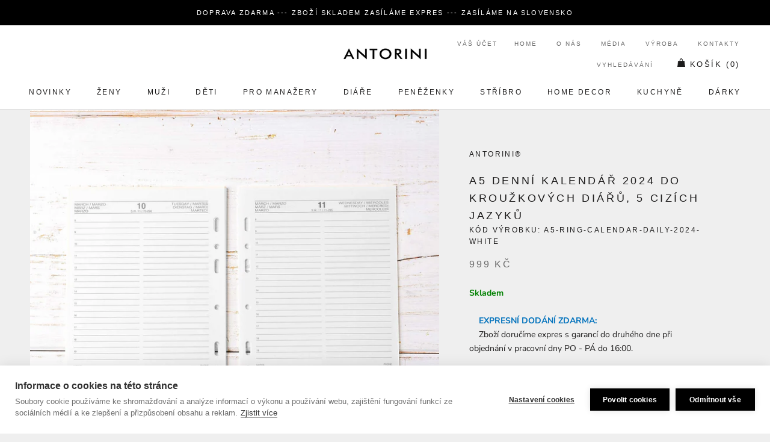

--- FILE ---
content_type: text/html; charset=utf-8
request_url: https://www.antorini.cz/products/a5-denni-kalendar-2024-do-krouzkovych-diaru-5-cizich-jazyku
body_size: 56353
content:
<!doctype html>

<html class="no-js" lang="cs">
  <head>
  


<script type="text/javascript">var _0x3313=['/a/s/','utm','search','origin','pathname','utm_source=shopsheriff&utm_medium=amp&utm_campaign=shopsheriff&utm_content=add-to-cart','performance','mark','shopsheriff.amp-snippet.start','/cart','location','referrer','includes','ampproject.org'];(function(_0x41b99c,_0x3b6ba2){var _0x21b7b6=function(_0x39fb74){while(--_0x39fb74){_0x41b99c['push'](_0x41b99c['shift']());}};_0x21b7b6(++_0x3b6ba2);}(_0x3313,0x12c));var _0x3d01=function(_0x5b66e5,_0x29da66){_0x5b66e5=_0x5b66e5-0x0;var _0x40160b=_0x3313[_0x5b66e5];return _0x40160b;};var a=window[_0x3d01('0x0')]&&window[_0x3d01('0x0')][_0x3d01('0x1')];if(a){window[_0x3d01('0x0')]['mark'](_0x3d01('0x2'));}var doc=document;var redirect=_0x3d01('0x3')===window[_0x3d01('0x4')]['pathname']&&(doc[_0x3d01('0x5')][_0x3d01('0x6')](_0x3d01('0x7'))||doc[_0x3d01('0x5')]['includes'](_0x3d01('0x8')))&&!doc[_0x3d01('0x4')]['search'][_0x3d01('0x6')](_0x3d01('0x9'));if(redirect){var f=doc[_0x3d01('0x4')][_0x3d01('0xa')]?'&':'?';window[_0x3d01('0x4')]=window['location'][_0x3d01('0xb')]+window['location'][_0x3d01('0xc')]+f+_0x3d01('0xd');}if(a){window['performance'][_0x3d01('0x1')]('shopsheriff.amp-snippet.end');}</script>


   <link rel="amphtml" href="https://www.antorini.cz/a/s/products/a5-denni-kalendar-2024-do-krouzkovych-diaru-5-cizich-jazyku">



    <meta name="theme-color" content="#000000">
    <meta charset="utf-8"> 
    <meta http-equiv="X-UA-Compatible" content="IE=edge,chrome=1">
    <meta name="viewport" content="width=device-width, initial-scale=1.0, height=device-height, minimum-scale=1.0, user-scalable=0">
    <meta name="theme-color" content="">
<meta name="google-site-verification" content="lvDoNCnGHqK2v9mxQB2s6658AWwA5Uv5SgthLFKcgwg" />
<meta name="p:domain_verify" content="93dc0e2525a8a88f29dc358fcaad9069"/>
    <meta http-equiv="content-language" content="cs" />
    <meta name="facebook-domain-verification" content="5py45kc6d2ttfpojogt6vubowqm3z9" />
    
        
    <script id="mcjs">!function(c,h,i,m,p){m=c.createElement(h),p=c.getElementsByTagName(h)[0],m.async=1,m.src=i,p.parentNode.insertBefore(m,p)}(document,"script","https://chimpstatic.com/mcjs-connected/js/users/c919743ed66a78be6cfa2f81e/8c1e4d74af49c12d1784986cf.js");</script>
    
    <title>
      A5 denní kalendář 2024 do kroužkových diářů, 5 cizích jazyků &ndash; ANTORINI®
    </title>
    
<meta name="description" content="Denní kalendář do kroužkových diářů ANTORINI pro rok 2024. Kalendář je v pěti cizích jazycích, neobsahuje češtinu. Bílý papír.  Rozložení: den na jednu stránku Rozměr: 21,5 x 14 cm Jazyky: angličtina, francouzština, němčina, italština, portugalština Barva papíru: bílá  Výrobek NENÍ dodávám v luxusním dárkovém balení AN">
    
    <meta name="keywords" content="luxusní dárky, luxusní dárky, dárky pro ženy, dárky pro muže, luxusni darky pro muze, luxusni darek pro zenu, kožené diáře, elegantní dárky pro muže, luxusní dárek k 60 narozeninám, hodnotné dárky pro ženy, kašmírová šála, manažerský diář 2024, kožené peněženky, hedvábné šátky, hedvábný šátek, dárky pro muže, dárky pro ženy, diáře 2024, pánské aktovky, manžetové knoflíčky, dárky pro muže, dárky pro ženy, módní doplňky, stříbrné příbory, značkové, módní, darek, darky, darky pro muze, darek pro muze, Pařížská ulice, luxusní dárek pro ženu, darky pro zeny, darek pro zenu, luxusní, luxusní dárky, luxusní kabelky, kožené diáře, diar, diáře, luxusní peněženky, šátky, manažerské dárky, pánské šály, módní trendy">
		<meta name="author" content="LUSSOLIBE Milano SE">
       	<meta name="robots" content="index, follow" />
	
    <meta property="og:image" content="https://cdn.shopify.com/s/files/1/0214/8722/2884/files/logo-cz.png?422" />
    <meta property="og:image_alt" content="Luxusní dárky!" />
	<meta property="og:url" content="https://www.antorini.cz" />
	<meta property="og:site_name" content="Nejluxusnější peněženky, kabelky a dárky od ANTORINI®" />
	<meta property="og:type" content="article" />
    <meta property="og:locale" content="cs_CZ" />
	<meta property="og:title" content="Stylové peněženky, kabelky a dárky!" />
	<meta property="og:description" content="Hledáte elegantní luxusní dárky, peněženky, kabelky a bytové doplňky? Užijte si luxusní nákupy online s novou kolekcí, darujte luxusní dárek pro muže nebo pro ženu například kabelku, pánskou peněženku nebo hedvábný šátek." />
	<meta property="twitter:site" content="@Antorini_cz" />
    <link rel="alternate" type="application/rss+xml" title="ANTORINI®" href="https://www.antorini.cz/blogs/modni-blog.atom" />
    <meta itemprop="priceCurrency" content="CZK" />
       
    <link href="https://cdn.shopify.com/s/files/1/0214/8722/2884/files/apple-touch-icon-57x57.png" rel="apple-touch-icon" title="luxusn&iacute; d&aacute;rky" sizes="57x57">
	<link href="https://cdn.shopify.com/s/files/1/0214/8722/2884/files/apple-touch-icon-60x60.png" rel="apple-touch-icon" title="kabelky" sizes="60x60">
	<link href="https://cdn.shopify.com/s/files/1/0214/8722/2884/files/apple-touch-icon-72x72.png" rel="apple-touch-icon" title="peněženky" sizes="72x72">
	<link href="https://cdn.shopify.com/s/files/1/0214/8722/2884/files/apple-touch-icon-76x76.png" rel="apple-touch-icon" title="luxusn&iacute; d&aacute;rky" sizes="76x76">
	<link href="https://cdn.shopify.com/s/files/1/0214/8722/2884/files/apple-touch-icon-114x114.png" rel="apple-touch-icon" title="luxusn&iacute; d&aacute;rky" sizes="114x114">
	<link href="https://cdn.shopify.com/s/files/1/0214/8722/2884/files/apple-touch-icon-120x120.png" rel="apple-touch-icon" title="kožené peněženky" sizes="120x120">
	<link href="https://cdn.shopify.com/s/files/1/0214/8722/2884/files/apple-touch-icon-144x144.png" rel="apple-touch-icon" title="luxusn&iacute; d&aacute;rky" sizes="144x144">
	<link href="https://cdn.shopify.com/s/files/1/0214/8722/2884/files/apple-touch-icon-152x152.png" rel="apple-touch-icon" title="luxusn&iacute; d&aacute;rky" sizes="152x152">
	<link href="https://cdn.shopify.com/s/files/1/0214/8722/2884/files/apple-touch-icon-180x180.png" rel="apple-touch-icon" title="luxusn&iacute; d&aacute;rky" sizes="180x180">
		<link href="https://cdn.shopify.com/s/files/1/0214/8722/2884/files/favicon-194x194.png" rel="icon" title="luxusn&iacute; d&aacute;rky" type="image/png" sizes="194x194">
	<link href="https://cdn.shopify.com/s/files/1/0214/8722/2884/files/android-chrome-192x192.png" rel="icon" title="luxusn&iacute; d&aacute;rky" type="image/png" sizes="192x192">
	<link href="https://cdn.shopify.com/s/files/1/0214/8722/2884/files/favicon-16x16.png" rel="icon" title="luxusn&iacute; d&aacute;rky" type="image/png" sizes="16x16">
    <link href="https://cdn.shopify.com/s/files/1/0214/8722/2884/files/svg.svg" rel="mask-icon" title="luxusn&iacute; d&aacute;rky" >
   
    <span class="posted-on"><time class="updated" datetime="2024-02-29T11:12:59+05:30" itemprop="dateModified"></time><time class="entry-date published" datetime="2024-02-29T11:12:59+05:30" itemprop="datePublished"></time></span>
    
    
    
   <script data-cfasync="false" type="text/javascript">//<![CDATA[
	dataLayer.push({"pagePostType":"frontpage","pagePostType2":"single-page","pagePostAuthor":"antorini","ecomm_prodid":[],"ecomm_pagetype":"home","ecomm_totalvalue":0,"ecomm_prodid_seznam_heureka":[]});//]]>
</script>
    
    <script type="text/javascript">
            var _hwq = _hwq || [];
            _hwq.push(['setKey', '950423fecbda044e07f557079c9df02d']);
            _hwq.push(['setTopPos', '180']);
            _hwq.push(['showWidget', '21']);
        </script>
        <script type="text/javascript" src="https://ssl.heureka.cz/direct/i/gjs.php?n=wdgt&amp;sak=950423fecbda044e07f557079c9df02d" async defer></script>

    <link rel="canonical" href="https://www.antorini.cz/products/a5-denni-kalendar-2024-do-krouzkovych-diaru-5-cizich-jazyku"><link rel="shortcut icon" href="//www.antorini.cz/cdn/shop/files/favicon_32x32.gif?v=1613568453" type="image/png"><meta property="og:type" content="product">
  <meta property="og:title" content="A5 denní kalendář 2024 do kroužkových diářů, 5 cizích jazyků"><meta property="og:image" content="http://www.antorini.cz/cdn/shop/files/a5-calendr-refill-white_0a59a4c5-dea2-4d2b-abd8-afe681fe1f14_grande.jpg?v=1695035124">
    <meta property="og:image:secure_url" content="https://www.antorini.cz/cdn/shop/files/a5-calendr-refill-white_0a59a4c5-dea2-4d2b-abd8-afe681fe1f14_grande.jpg?v=1695035124"><meta property="product:price:amount" content="999,00">
  <meta property="product:price:currency" content="CZK"><meta property="og:description" content="Denní kalendář do kroužkových diářů ANTORINI pro rok 2024. Kalendář je v pěti cizích jazycích, neobsahuje češtinu. Bílý papír.  Rozložení: den na jednu stránku Rozměr: 21,5 x 14 cm Jazyky: angličtina, francouzština, němčina, italština, portugalština Barva papíru: bílá  Výrobek NENÍ dodávám v luxusním dárkovém balení AN"><meta property="og:url" content="https://www.antorini.cz/products/a5-denni-kalendar-2024-do-krouzkovych-diaru-5-cizich-jazyku">
<meta property="og:site_name" content="ANTORINI®"><meta name="twitter:card" content="summary"><meta name="twitter:title" content="A5 denní kalendář 2024 do kroužkových diářů, 5 cizích jazyků">
  <meta name="twitter:description" content="Denní kalendář do kroužkových diářů ANTORINI pro rok 2024. Kalendář je v pěti cizích jazycích, neobsahuje češtinu. Bílý papír. 
Rozložení: den na jednu stránku Rozměr: 21,5 x 14 cm Jazyky: angličtina, francouzština, němčina, italština, portugalština Barva papíru: bílá 
Výrobek NENÍ dodávám v luxusním dárkovém balení ANTORINI. 
 
OBJEVTE DALŠÍ Z KATEGORIE Náhradní náplně a kalendáře 
SOUVISEJÍCÍ KATEGORIEDiářeKabelkyŠátkySOUVISEJÍCÍ POLOŽKYDámský diářDárky pro ženuČerná kabelka

">
  <meta name="twitter:image" content="https://www.antorini.cz/cdn/shop/files/a5-calendr-refill-white_0a59a4c5-dea2-4d2b-abd8-afe681fe1f14_600x600_crop_center.jpg?v=1695035124">

    <!-- "snippets/buddha-megamenu-before.liquid" was not rendered, the associated app was uninstalled -->
  <!-- "snippets/buddha-megamenu.liquid" was not rendered, the associated app was uninstalled -->
  <script>window.performance && window.performance.mark && window.performance.mark('shopify.content_for_header.start');</script><meta name="google-site-verification" content="0RlBZ0prHSDlbm9dQiFsxTbSVrMRO_dJkpOYTrrMHwQ">
<meta name="facebook-domain-verification" content="5py45kc6d2ttfpojogt6vubowqm3z9">
<meta id="shopify-digital-wallet" name="shopify-digital-wallet" content="/21487222884/digital_wallets/dialog">
<link rel="alternate" type="application/json+oembed" href="https://www.antorini.cz/products/a5-denni-kalendar-2024-do-krouzkovych-diaru-5-cizich-jazyku.oembed">
<script async="async" src="/checkouts/internal/preloads.js?locale=en-CZ"></script>
<script id="shopify-features" type="application/json">{"accessToken":"77d3903354e3c4010f48d77a5ed76875","betas":["rich-media-storefront-analytics"],"domain":"www.antorini.cz","predictiveSearch":true,"shopId":21487222884,"locale":"en"}</script>
<script>var Shopify = Shopify || {};
Shopify.shop = "ant-cz.myshopify.com";
Shopify.locale = "en";
Shopify.currency = {"active":"CZK","rate":"1.0"};
Shopify.country = "CZ";
Shopify.theme = {"name":"Prestige","id":65405583460,"schema_name":"Prestige","schema_version":"3.3.4","theme_store_id":855,"role":"main"};
Shopify.theme.handle = "null";
Shopify.theme.style = {"id":null,"handle":null};
Shopify.cdnHost = "www.antorini.cz/cdn";
Shopify.routes = Shopify.routes || {};
Shopify.routes.root = "/";</script>
<script type="module">!function(o){(o.Shopify=o.Shopify||{}).modules=!0}(window);</script>
<script>!function(o){function n(){var o=[];function n(){o.push(Array.prototype.slice.apply(arguments))}return n.q=o,n}var t=o.Shopify=o.Shopify||{};t.loadFeatures=n(),t.autoloadFeatures=n()}(window);</script>
<script id="shop-js-analytics" type="application/json">{"pageType":"product"}</script>
<script defer="defer" async type="module" src="//www.antorini.cz/cdn/shopifycloud/shop-js/modules/v2/client.init-shop-cart-sync_BApSsMSl.en.esm.js"></script>
<script defer="defer" async type="module" src="//www.antorini.cz/cdn/shopifycloud/shop-js/modules/v2/chunk.common_CBoos6YZ.esm.js"></script>
<script type="module">
  await import("//www.antorini.cz/cdn/shopifycloud/shop-js/modules/v2/client.init-shop-cart-sync_BApSsMSl.en.esm.js");
await import("//www.antorini.cz/cdn/shopifycloud/shop-js/modules/v2/chunk.common_CBoos6YZ.esm.js");

  window.Shopify.SignInWithShop?.initShopCartSync?.({"fedCMEnabled":true,"windoidEnabled":true});

</script>
<script>(function() {
  var isLoaded = false;
  function asyncLoad() {
    if (isLoaded) return;
    isLoaded = true;
    var urls = ["https:\/\/instafeed.nfcube.com\/cdn\/8a286f6dfb48ba56524654628d868da5.js?shop=ant-cz.myshopify.com","\/\/cdn.shopify.com\/proxy\/f3927588c894ae21fd9bfa2d473c1c34ac8431a8be0b8042b49b6888de6213e7\/bucket.useifsapp.com\/theme-files-min\/js\/ifs-script-tag-min.js?v=2\u0026shop=ant-cz.myshopify.com\u0026sp-cache-control=cHVibGljLCBtYXgtYWdlPTkwMA","https:\/\/a.mailmunch.co\/widgets\/site-631144-50ad7f22e89cd6c28716ffd31ad7cf3a02b90676.js?shop=ant-cz.myshopify.com","\/\/edgecdnplus.com\/code?code=15d5e8a8e56561261c37cbcc47ff8b3a\u0026shop=ant-cz.myshopify.com","\/\/edgecdnplus.com\/onlinefloat?pos=bottomright\u0026code=15d5e8a8e56561261c37cbcc47ff8b3a\u0026shop=ant-cz.myshopify.com"];
    for (var i = 0; i < urls.length; i++) {
      var s = document.createElement('script');
      s.type = 'text/javascript';
      s.async = true;
      s.src = urls[i];
      var x = document.getElementsByTagName('script')[0];
      x.parentNode.insertBefore(s, x);
    }
  };
  if(window.attachEvent) {
    window.attachEvent('onload', asyncLoad);
  } else {
    window.addEventListener('load', asyncLoad, false);
  }
})();</script>
<script id="__st">var __st={"a":21487222884,"offset":3600,"reqid":"f6611967-321b-4be5-8e38-0eda045b439b-1768868170","pageurl":"www.antorini.cz\/products\/a5-denni-kalendar-2024-do-krouzkovych-diaru-5-cizich-jazyku","u":"ead3b5ad58a8","p":"product","rtyp":"product","rid":8537137873242};</script>
<script>window.ShopifyPaypalV4VisibilityTracking = true;</script>
<script id="captcha-bootstrap">!function(){'use strict';const t='contact',e='account',n='new_comment',o=[[t,t],['blogs',n],['comments',n],[t,'customer']],c=[[e,'customer_login'],[e,'guest_login'],[e,'recover_customer_password'],[e,'create_customer']],r=t=>t.map((([t,e])=>`form[action*='/${t}']:not([data-nocaptcha='true']) input[name='form_type'][value='${e}']`)).join(','),a=t=>()=>t?[...document.querySelectorAll(t)].map((t=>t.form)):[];function s(){const t=[...o],e=r(t);return a(e)}const i='password',u='form_key',d=['recaptcha-v3-token','g-recaptcha-response','h-captcha-response',i],f=()=>{try{return window.sessionStorage}catch{return}},m='__shopify_v',_=t=>t.elements[u];function p(t,e,n=!1){try{const o=window.sessionStorage,c=JSON.parse(o.getItem(e)),{data:r}=function(t){const{data:e,action:n}=t;return t[m]||n?{data:e,action:n}:{data:t,action:n}}(c);for(const[e,n]of Object.entries(r))t.elements[e]&&(t.elements[e].value=n);n&&o.removeItem(e)}catch(o){console.error('form repopulation failed',{error:o})}}const l='form_type',E='cptcha';function T(t){t.dataset[E]=!0}const w=window,h=w.document,L='Shopify',v='ce_forms',y='captcha';let A=!1;((t,e)=>{const n=(g='f06e6c50-85a8-45c8-87d0-21a2b65856fe',I='https://cdn.shopify.com/shopifycloud/storefront-forms-hcaptcha/ce_storefront_forms_captcha_hcaptcha.v1.5.2.iife.js',D={infoText:'Protected by hCaptcha',privacyText:'Privacy',termsText:'Terms'},(t,e,n)=>{const o=w[L][v],c=o.bindForm;if(c)return c(t,g,e,D).then(n);var r;o.q.push([[t,g,e,D],n]),r=I,A||(h.body.append(Object.assign(h.createElement('script'),{id:'captcha-provider',async:!0,src:r})),A=!0)});var g,I,D;w[L]=w[L]||{},w[L][v]=w[L][v]||{},w[L][v].q=[],w[L][y]=w[L][y]||{},w[L][y].protect=function(t,e){n(t,void 0,e),T(t)},Object.freeze(w[L][y]),function(t,e,n,w,h,L){const[v,y,A,g]=function(t,e,n){const i=e?o:[],u=t?c:[],d=[...i,...u],f=r(d),m=r(i),_=r(d.filter((([t,e])=>n.includes(e))));return[a(f),a(m),a(_),s()]}(w,h,L),I=t=>{const e=t.target;return e instanceof HTMLFormElement?e:e&&e.form},D=t=>v().includes(t);t.addEventListener('submit',(t=>{const e=I(t);if(!e)return;const n=D(e)&&!e.dataset.hcaptchaBound&&!e.dataset.recaptchaBound,o=_(e),c=g().includes(e)&&(!o||!o.value);(n||c)&&t.preventDefault(),c&&!n&&(function(t){try{if(!f())return;!function(t){const e=f();if(!e)return;const n=_(t);if(!n)return;const o=n.value;o&&e.removeItem(o)}(t);const e=Array.from(Array(32),(()=>Math.random().toString(36)[2])).join('');!function(t,e){_(t)||t.append(Object.assign(document.createElement('input'),{type:'hidden',name:u})),t.elements[u].value=e}(t,e),function(t,e){const n=f();if(!n)return;const o=[...t.querySelectorAll(`input[type='${i}']`)].map((({name:t})=>t)),c=[...d,...o],r={};for(const[a,s]of new FormData(t).entries())c.includes(a)||(r[a]=s);n.setItem(e,JSON.stringify({[m]:1,action:t.action,data:r}))}(t,e)}catch(e){console.error('failed to persist form',e)}}(e),e.submit())}));const S=(t,e)=>{t&&!t.dataset[E]&&(n(t,e.some((e=>e===t))),T(t))};for(const o of['focusin','change'])t.addEventListener(o,(t=>{const e=I(t);D(e)&&S(e,y())}));const B=e.get('form_key'),M=e.get(l),P=B&&M;t.addEventListener('DOMContentLoaded',(()=>{const t=y();if(P)for(const e of t)e.elements[l].value===M&&p(e,B);[...new Set([...A(),...v().filter((t=>'true'===t.dataset.shopifyCaptcha))])].forEach((e=>S(e,t)))}))}(h,new URLSearchParams(w.location.search),n,t,e,['guest_login'])})(!0,!0)}();</script>
<script integrity="sha256-4kQ18oKyAcykRKYeNunJcIwy7WH5gtpwJnB7kiuLZ1E=" data-source-attribution="shopify.loadfeatures" defer="defer" src="//www.antorini.cz/cdn/shopifycloud/storefront/assets/storefront/load_feature-a0a9edcb.js" crossorigin="anonymous"></script>
<script data-source-attribution="shopify.dynamic_checkout.dynamic.init">var Shopify=Shopify||{};Shopify.PaymentButton=Shopify.PaymentButton||{isStorefrontPortableWallets:!0,init:function(){window.Shopify.PaymentButton.init=function(){};var t=document.createElement("script");t.src="https://www.antorini.cz/cdn/shopifycloud/portable-wallets/latest/portable-wallets.en.js",t.type="module",document.head.appendChild(t)}};
</script>
<script data-source-attribution="shopify.dynamic_checkout.buyer_consent">
  function portableWalletsHideBuyerConsent(e){var t=document.getElementById("shopify-buyer-consent"),n=document.getElementById("shopify-subscription-policy-button");t&&n&&(t.classList.add("hidden"),t.setAttribute("aria-hidden","true"),n.removeEventListener("click",e))}function portableWalletsShowBuyerConsent(e){var t=document.getElementById("shopify-buyer-consent"),n=document.getElementById("shopify-subscription-policy-button");t&&n&&(t.classList.remove("hidden"),t.removeAttribute("aria-hidden"),n.addEventListener("click",e))}window.Shopify?.PaymentButton&&(window.Shopify.PaymentButton.hideBuyerConsent=portableWalletsHideBuyerConsent,window.Shopify.PaymentButton.showBuyerConsent=portableWalletsShowBuyerConsent);
</script>
<script data-source-attribution="shopify.dynamic_checkout.cart.bootstrap">document.addEventListener("DOMContentLoaded",(function(){function t(){return document.querySelector("shopify-accelerated-checkout-cart, shopify-accelerated-checkout")}if(t())Shopify.PaymentButton.init();else{new MutationObserver((function(e,n){t()&&(Shopify.PaymentButton.init(),n.disconnect())})).observe(document.body,{childList:!0,subtree:!0})}}));
</script>
<link id="shopify-accelerated-checkout-styles" rel="stylesheet" media="screen" href="https://www.antorini.cz/cdn/shopifycloud/portable-wallets/latest/accelerated-checkout-backwards-compat.css" crossorigin="anonymous">
<style id="shopify-accelerated-checkout-cart">
        #shopify-buyer-consent {
  margin-top: 1em;
  display: inline-block;
  width: 100%;
}

#shopify-buyer-consent.hidden {
  display: none;
}

#shopify-subscription-policy-button {
  background: none;
  border: none;
  padding: 0;
  text-decoration: underline;
  font-size: inherit;
  cursor: pointer;
}

#shopify-subscription-policy-button::before {
  box-shadow: none;
}

      </style>

<script>window.performance && window.performance.mark && window.performance.mark('shopify.content_for_header.end');</script>

<script>window.BOLD = window.BOLD || {};
    window.BOLD.common = window.BOLD.common || {};
    window.BOLD.common.Shopify = window.BOLD.common.Shopify || {};
    window.BOLD.common.Shopify.shop = {
      domain: 'www.antorini.cz',
      permanent_domain: 'ant-cz.myshopify.com',
      url: 'https://www.antorini.cz',
      secure_url: 'https://www.antorini.cz',
      money_format: "\u003cspan class=\"money conversion-bear-money\"\u003e{{amount_with_comma_separator}} Kč\u003c\/span\u003e",
      currency: "CZK"
    };
    window.BOLD.common.Shopify.customer = {
      id: null,
      tags: null,
    };
    window.BOLD.common.Shopify.cart = {"note":null,"attributes":{},"original_total_price":0,"total_price":0,"total_discount":0,"total_weight":0.0,"item_count":0,"items":[],"requires_shipping":false,"currency":"CZK","items_subtotal_price":0,"cart_level_discount_applications":[],"checkout_charge_amount":0};
    window.BOLD.common.template = 'product';window.BOLD.common.Shopify.formatMoney = function(money, format) {
        function n(t, e) {
            return "undefined" == typeof t ? e : t
        }
        function r(t, e, r, i) {
            if (e = n(e, 2),
                r = n(r, ","),
                i = n(i, "."),
            isNaN(t) || null == t)
                return 0;
            t = (t / 100).toFixed(e);
            var o = t.split(".")
                , a = o[0].replace(/(\d)(?=(\d\d\d)+(?!\d))/g, "$1" + r)
                , s = o[1] ? i + o[1] : "";
            return a + s
        }
        "string" == typeof money && (money = money.replace(".", ""));
        var i = ""
            , o = /\{\{\s*(\w+)\s*\}\}/
            , a = format || window.BOLD.common.Shopify.shop.money_format || window.Shopify.money_format || "$ {{ amount }}";
        switch (a.match(o)[1]) {
            case "amount":
                i = r(money, 2, ",", ".");
                break;
            case "amount_no_decimals":
                i = r(money, 0, ",", ".");
                break;
            case "amount_with_comma_separator":
                i = r(money, 2, ".", ",");
                break;
            case "amount_no_decimals_with_comma_separator":
                i = r(money, 0, ".", ",");
                break;
            case "amount_with_space_separator":
                i = r(money, 2, " ", ",");
                break;
            case "amount_no_decimals_with_space_separator":
                i = r(money, 0, " ", ",");
                break;
            case "amount_with_apostrophe_separator":
                i = r(money, 2, "'", ".");
                break;
        }
        return a.replace(o, i);
    };
    window.BOLD.common.Shopify.saveProduct = function (handle, product) {
      if (typeof handle === 'string' && typeof window.BOLD.common.Shopify.products[handle] === 'undefined') {
        if (typeof product === 'number') {
          window.BOLD.common.Shopify.handles[product] = handle;
          product = { id: product };
        }
        window.BOLD.common.Shopify.products[handle] = product;
      }
    };
    window.BOLD.common.Shopify.saveVariant = function (variant_id, variant) {
      if (typeof variant_id === 'number' && typeof window.BOLD.common.Shopify.variants[variant_id] === 'undefined') {
        window.BOLD.common.Shopify.variants[variant_id] = variant;
      }
    };window.BOLD.common.Shopify.products = window.BOLD.common.Shopify.products || {};
    window.BOLD.common.Shopify.variants = window.BOLD.common.Shopify.variants || {};
    window.BOLD.common.Shopify.handles = window.BOLD.common.Shopify.handles || {};window.BOLD.common.Shopify.handle = "a5-denni-kalendar-2024-do-krouzkovych-diaru-5-cizich-jazyku"
window.BOLD.common.Shopify.saveProduct("a5-denni-kalendar-2024-do-krouzkovych-diaru-5-cizich-jazyku", 8537137873242);window.BOLD.common.Shopify.saveVariant(47069894312282, { product_id: 8537137873242, product_handle: "a5-denni-kalendar-2024-do-krouzkovych-diaru-5-cizich-jazyku", price: 99900, group_id: '', csp_metafield: {}});window.BOLD.apps_installed = {"Currency":1} || {};window.BOLD.common.Shopify.metafields = window.BOLD.common.Shopify.metafields || {};window.BOLD.common.Shopify.metafields["bold_rp"] = {};window.BOLD.common.Shopify.metafields["bold_csp_defaults"] = {};window.BOLD.common.cacheParams = window.BOLD.common.cacheParams || {};
</script><script src="//www.antorini.cz/cdn/shop/t/3/assets/ndnapps-contactform-script.js?v=82173408171917521681572593790" type="text/javascript"></script>

    <link rel="stylesheet" href="//www.antorini.cz/cdn/shop/t/3/assets/theme.scss.css?v=180122773088566979291767786087">

    <script>
      // This allows to expose several variables to the global scope, to be used in scripts
      window.theme = {
        template: "product",
        shopCurrency: "CZK",
        moneyFormat: "\u003cspan class=\"money conversion-bear-money\"\u003e{{amount_with_comma_separator}} Kč\u003c\/span\u003e",
        moneyWithCurrencyFormat: "\u003cspan class=\"money conversion-bear-money\"\u003e{{amount_with_comma_separator}} Kč \u003c\/span\u003e",
        currencyConversionEnabled: false,
        currencyConversionMoneyFormat: "money_format",
        currencyConversionRoundAmounts: true,
        productImageSize: "natural",
        searchMode: "product,article,page",
        showPageTransition: true,
        showElementStaggering: true,
        showImageZooming: true,
        enableExperimentalResizeObserver: false
      };

      window.languages = {
        cartAddNote: "POZNÁMKA K OBJEDNÁVCE",
        cartEditNote: "Upravit poznámku k objednávce ",
        productImageLoadingError: "Obrázek se nepodařilo načíst. ",
        productFormAddToCart: "Přidat do košíku",
        productFormUnavailable: "Zboží nedostupné ",
        productFormSoldOut: "Vyprodáno ",
        shippingEstimatorOneResult: "1 option available:",
        shippingEstimatorMoreResults: "{{count}} options available:",
        shippingEstimatorNoResults: "No shipping could be found"
      };

      window.lazySizesConfig = {
        loadHidden: false,
        hFac: 0.5,
        expFactor: 2,
        ricTimeout: 150,
        lazyClass: 'Image--lazyLoad',
        loadingClass: 'Image--lazyLoading',
        loadedClass: 'Image--lazyLoaded'
      };

      document.documentElement.className = document.documentElement.className.replace('no-js', 'js');
      document.documentElement.style.setProperty('--window-height', window.innerHeight + 'px');

      // We do a quick detection of some features (we could use Modernizr but for so little...)
      (function() {
        document.documentElement.className += ((window.CSS && window.CSS.supports('(position: sticky) or (position: -webkit-sticky)')) ? ' supports-sticky' : ' no-supports-sticky');
        document.documentElement.className += (window.matchMedia('(-moz-touch-enabled: 1), (hover: none)')).matches ? ' no-supports-hover' : ' supports-hover';
      }());

      window.onpageshow = function (event) {
        if (event.persisted) {
          window.location.reload();
        }
      };
    </script>

    <script src="//www.antorini.cz/cdn/shop/t/3/assets/lazysizes.min.js?v=174358363404432586981548248728" async></script>

    
<script src="https://polyfill-fastly.net/v3/polyfill.min.js?unknown=polyfill&features=fetch,Element.prototype.closest,Element.prototype.remove,Element.prototype.classList,Array.prototype.includes,Array.prototype.fill,Object.assign,CustomEvent,IntersectionObserver,IntersectionObserverEntry" defer></script>
    <script src="//www.antorini.cz/cdn/shop/t/3/assets/libs.min.js?v=88466822118989791001548248728" defer></script>
    <script src="//www.antorini.cz/cdn/shop/t/3/assets/theme.min.js?v=53458125468402666801588764480" defer></script>
    <script src="//www.antorini.cz/cdn/shop/t/3/assets/custom.js?v=165790401745286518411559816795" defer></script>

    

  <script type="application/ld+json">

  {

    "@context": "http://schema.org",

    "@type": "Product",

    "offers": {

      "@type": "Offer",

      "availability":"https://schema.org/InStock",

      "price": "999,00",

      "priceCurrency": "CZK",

      "url": "https://www.antorini.cz/products/a5-denni-kalendar-2024-do-krouzkovych-diaru-5-cizich-jazyku"

    },

    "brand": "ANTORINI®",

    "name": "A5 denní kalendář 2024 do kroužkových diářů, 5 cizích jazyků",

    "description": "Denní kalendář do kroužkových diářů ANTORINI pro rok 2024. Kalendář je v pěti cizích jazycích, neobsahuje češtinu. Bílý papír. \nRozložení: den na jednu stránku Rozměr: 21,5 x 14 cm Jazyky: angličtina, francouzština, němčina, italština, portugalština Barva papíru: bílá \nVýrobek NENÍ dodávám v luxusním dárkovém balení ANTORINI. \n \nOBJEVTE DALŠÍ Z KATEGORIE Náhradní náplně a kalendáře \nSOUVISEJÍCÍ KATEGORIEDiářeKabelkyŠátkySOUVISEJÍCÍ POLOŽKYDámský diářDárky pro ženuČerná kabelka\n\n",

    "category": "Kalendáře",

    "url": "https://www.antorini.cz/products/a5-denni-kalendar-2024-do-krouzkovych-diaru-5-cizich-jazyku",

    "image": {

      "@type": "ImageObject",

      "url": "https://www.antorini.cz/cdn/shop/files/a5-calendr-refill-white_0a59a4c5-dea2-4d2b-abd8-afe681fe1f14_1024x1024.jpg?v=1695035124",

      "image": "https://www.antorini.cz/cdn/shop/files/a5-calendr-refill-white_0a59a4c5-dea2-4d2b-abd8-afe681fe1f14_1024x1024.jpg?v=1695035124",

      "name": "A5 denní kalendář 2021 do kroužkových diářů, 5 cizích jazyků-ANTORINI®",

      "width": 1024,

      "height": 1024

    }

  }

  </script>



      <link href="//www.antorini.cz/cdn/shop/t/3/assets/scm-product-label.css?v=48058496397791814391576313465" rel="stylesheet" type="text/css" media="all" />


<script>
if ((typeof SECOMAPP) == 'undefined') {
    var SECOMAPP = {};
}
if ((typeof SECOMAPP.pl) == 'undefined') {
    SECOMAPP.pl = {};
}








SECOMAPP.page = 'product';
SECOMAPP.pl.product = {
    id: 8537137873242,
    published_at: "2023-09-18 13:05:57 +0200",
    price: 99900,  
    tags: ["2024","A5","refill","Rozložení_Den na stránku","Typ diáře_Kroužkový","Určení_Do diářů","Velikost_A5"], 
    variants: [  {
        id: 47069894312282,
        price: 99900  ,
        inventory_quantity: 1  ,
        inventory_management: 'shopify'  ,
        weight: 1742258067000  ,
        sku: 'A5-RING-CALENDAR-DAILY-2024-WHITE'  } 
        
    ],
    collections: [  607872483674,  239832301730,  239831154850,  137058582572,  137058680876,  137058648108,  137066610732,  152411144236,  213591392418,  236251512994,  152411275308,  234806542498,  156042002476,  137032007724,  137066676268,  137188933676,  137058451500,  213632352418,  213629403298,  137369124908,  164673781804,  155091861548,  152410980396,  152411242540,  155076788268,  137321414700,  137056813100,  159801966636,  137189359660,  137058123820,  137058156588,  168523038764,  206158102690,  155081998380,  239823880354,  152411308076,  154843512876,  187464876076,  152410914860,  137056878636,  159805636652,  110735589476,  137031909420,  137321381932,  137058385964,  137058713644,  234805952674,  137067495468,  137058189356,  402099798228,  152411013164,  137058254892,  137058517036,  137066577964,  137067003948,  ]
};
</script>



    
         <script src="//www.antorini.cz/cdn/shop/t/3/assets/scm-product-label.js?v=71694138753533455021576313463" type="text/javascript"></script>
    

<link href="//www.antorini.cz/cdn/shop/t/3/assets/zenithify.smartlabels.css?v=18911673580281659851576314052" rel="stylesheet" type="text/css" media="all" /><script> var zenslCheckAjax = true; var zenslLoaded = false; </script><script src="//www.antorini.cz/cdn/shop/t/3/assets/zenithify.smartlabels.js?v=123767829101883542061576314511" type="text/javascript"></script><script>if (typeof ZENITHIFY === 'undefined') ZENITHIFY = {}; if (typeof ZENITHIFY.smartLabels === 'undefined') ZENITHIFY.smartLabels = {}; ZENITHIFY.smartLabels.product = { "id": 8537137873242, "price": 99900, "handle": "a5-denni-kalendar-2024-do-krouzkovych-diaru-5-cizich-jazyku", "tags": ["2024","A5","refill","Rozložení_Den na stránku","Typ diáře_Kroužkový","Určení_Do diářů","Velikost_A5"], "published_at": "1695035157", "variants": [  { "id": 47069894312282, "price": 99900, "inventory_management": "shopify", "inventory_quantity": 1 }   ], "collections": [607872483674,239832301730,239831154850,137058582572,137058680876,137058648108,137066610732,152411144236,213591392418,236251512994,152411275308,234806542498,156042002476,137032007724,137066676268,137188933676,137058451500,213632352418,213629403298,137369124908,164673781804,155091861548,152410980396,152411242540,155076788268,137321414700,137056813100,159801966636,137189359660,137058123820,137058156588,168523038764,206158102690,155081998380,239823880354,152411308076,154843512876,187464876076,152410914860,137056878636,159805636652,110735589476,137031909420,137321381932,137058385964,137058713644,234805952674,137067495468,137058189356,402099798228,152411013164,137058254892,137058517036,137066577964,137067003948] }</script>

<!-- GS-Inventory Start. Do not change -->

<!-- GS-Inventory End. Do not change  -->
  
    <!-- Global site tag (gtag.js) - Google Ads: 758913276 -->
<script async src="https://www.googletagmanager.com/gtag/js?id=AW-758913276"></script>
<script>
  window.dataLayer = window.dataLayer || [];
  function gtag(){dataLayer.push(arguments);}
  gtag('js', new Date());

  gtag('config', 'AW-758913276');
</script>

    <!-- Event snippet for Website sale conversion page -->
<script>
  gtag('event', 'conversion', {
      'send_to': 'AW-758913276/opx9CLn6mcIBEPyx8OkC',
      'transaction_id': ''
  });
</script>

  
<script>
window.mlvedaShopCurrency = "CZK";
window.shopCurrency = "CZK";
window.supported_currencies = "CZK EUR";
</script>
  
    
    <script>
(function(l, u, c, i, n, k, a) {l['ModioCZ'] = n;
l[n]=l[n]||function(){(l[n].q=l[n].q||[]).push(arguments)};k=u.createElement(c),
a=u.getElementsByTagName(c)[0];k.async=1;k.src=i;a.parentNode.insertBefore(k,a)
})(window, document, 'script', '//trackingapi.modio.cz/ppc.js', 'modio');
modio('init', '1d72e2da');
</script>
    
    <!-- Global site tag (gtag.js) - Google Ads: 758913276 -->
<script async src="https://www.googletagmanager.com/gtag/js?id=AW-758913276"></script>
<script>
  window.dataLayer = window.dataLayer || [];
  function gtag(){dataLayer.push(arguments);}
  gtag('js', new Date());

  gtag('config', 'AW-758913276');
</script>
<script>
  gtag('event', 'page_view', {
    'send_to': 'AW-758913276',
    'value': 'replace with value',
    'items': [{
      'id': 'replace with value',
      'google_business_vertical': 'retail'
    }]
  });
</script>
  
    
    <!-- Facebook Pixel Code -->
<script>
!function(f,b,e,v,n,t,s)
{if(f.fbq)return;n=f.fbq=function(){n.callMethod?
n.callMethod.apply(n,arguments):n.queue.push(arguments)};
if(!f._fbq)f._fbq=n;n.push=n;n.loaded=!0;n.version='2.0';
n.queue=[];t=b.createElement(e);t.async=!0;
t.src=v;s=b.getElementsByTagName(e)[0];
s.parentNode.insertBefore(t,s)}(window, document,'script',
'https://connect.facebook.net/en_US/fbevents.js');
fbq('init', '503213947078608');
fbq('track', 'PageView');
</script>
<noscript><img height="1" width="1" style="display:none"
src="https://www.facebook.com/tr?id=503213947078608&ev=PageView&noscript=1"
/></noscript>
<!-- End Facebook Pixel Code -->
    <meta name="facebook-domain-verification" content="5py45kc6d2ttfpojogt6vubowqm3z9" />
    
  <script type="text/javascript">
	var storeifyFormBuider = storeifyFormBuider || {};
	storeifyFormBuider.page_type = "product";
</script>
<link href="//www.antorini.cz/cdn/shop/t/3/assets/storeifyapps-formbuilder-styles.css?v=152793041783719793381679582895" rel="stylesheet" type="text/css" media="all" />
<script src="https://cdn.shopify.com/extensions/e4b3a77b-20c9-4161-b1bb-deb87046128d/inbox-1253/assets/inbox-chat-loader.js" type="text/javascript" defer="defer"></script>
<link href="https://monorail-edge.shopifysvc.com" rel="dns-prefetch">
<script>(function(){if ("sendBeacon" in navigator && "performance" in window) {try {var session_token_from_headers = performance.getEntriesByType('navigation')[0].serverTiming.find(x => x.name == '_s').description;} catch {var session_token_from_headers = undefined;}var session_cookie_matches = document.cookie.match(/_shopify_s=([^;]*)/);var session_token_from_cookie = session_cookie_matches && session_cookie_matches.length === 2 ? session_cookie_matches[1] : "";var session_token = session_token_from_headers || session_token_from_cookie || "";function handle_abandonment_event(e) {var entries = performance.getEntries().filter(function(entry) {return /monorail-edge.shopifysvc.com/.test(entry.name);});if (!window.abandonment_tracked && entries.length === 0) {window.abandonment_tracked = true;var currentMs = Date.now();var navigation_start = performance.timing.navigationStart;var payload = {shop_id: 21487222884,url: window.location.href,navigation_start,duration: currentMs - navigation_start,session_token,page_type: "product"};window.navigator.sendBeacon("https://monorail-edge.shopifysvc.com/v1/produce", JSON.stringify({schema_id: "online_store_buyer_site_abandonment/1.1",payload: payload,metadata: {event_created_at_ms: currentMs,event_sent_at_ms: currentMs}}));}}window.addEventListener('pagehide', handle_abandonment_event);}}());</script>
<script id="web-pixels-manager-setup">(function e(e,d,r,n,o){if(void 0===o&&(o={}),!Boolean(null===(a=null===(i=window.Shopify)||void 0===i?void 0:i.analytics)||void 0===a?void 0:a.replayQueue)){var i,a;window.Shopify=window.Shopify||{};var t=window.Shopify;t.analytics=t.analytics||{};var s=t.analytics;s.replayQueue=[],s.publish=function(e,d,r){return s.replayQueue.push([e,d,r]),!0};try{self.performance.mark("wpm:start")}catch(e){}var l=function(){var e={modern:/Edge?\/(1{2}[4-9]|1[2-9]\d|[2-9]\d{2}|\d{4,})\.\d+(\.\d+|)|Firefox\/(1{2}[4-9]|1[2-9]\d|[2-9]\d{2}|\d{4,})\.\d+(\.\d+|)|Chrom(ium|e)\/(9{2}|\d{3,})\.\d+(\.\d+|)|(Maci|X1{2}).+ Version\/(15\.\d+|(1[6-9]|[2-9]\d|\d{3,})\.\d+)([,.]\d+|)( \(\w+\)|)( Mobile\/\w+|) Safari\/|Chrome.+OPR\/(9{2}|\d{3,})\.\d+\.\d+|(CPU[ +]OS|iPhone[ +]OS|CPU[ +]iPhone|CPU IPhone OS|CPU iPad OS)[ +]+(15[._]\d+|(1[6-9]|[2-9]\d|\d{3,})[._]\d+)([._]\d+|)|Android:?[ /-](13[3-9]|1[4-9]\d|[2-9]\d{2}|\d{4,})(\.\d+|)(\.\d+|)|Android.+Firefox\/(13[5-9]|1[4-9]\d|[2-9]\d{2}|\d{4,})\.\d+(\.\d+|)|Android.+Chrom(ium|e)\/(13[3-9]|1[4-9]\d|[2-9]\d{2}|\d{4,})\.\d+(\.\d+|)|SamsungBrowser\/([2-9]\d|\d{3,})\.\d+/,legacy:/Edge?\/(1[6-9]|[2-9]\d|\d{3,})\.\d+(\.\d+|)|Firefox\/(5[4-9]|[6-9]\d|\d{3,})\.\d+(\.\d+|)|Chrom(ium|e)\/(5[1-9]|[6-9]\d|\d{3,})\.\d+(\.\d+|)([\d.]+$|.*Safari\/(?![\d.]+ Edge\/[\d.]+$))|(Maci|X1{2}).+ Version\/(10\.\d+|(1[1-9]|[2-9]\d|\d{3,})\.\d+)([,.]\d+|)( \(\w+\)|)( Mobile\/\w+|) Safari\/|Chrome.+OPR\/(3[89]|[4-9]\d|\d{3,})\.\d+\.\d+|(CPU[ +]OS|iPhone[ +]OS|CPU[ +]iPhone|CPU IPhone OS|CPU iPad OS)[ +]+(10[._]\d+|(1[1-9]|[2-9]\d|\d{3,})[._]\d+)([._]\d+|)|Android:?[ /-](13[3-9]|1[4-9]\d|[2-9]\d{2}|\d{4,})(\.\d+|)(\.\d+|)|Mobile Safari.+OPR\/([89]\d|\d{3,})\.\d+\.\d+|Android.+Firefox\/(13[5-9]|1[4-9]\d|[2-9]\d{2}|\d{4,})\.\d+(\.\d+|)|Android.+Chrom(ium|e)\/(13[3-9]|1[4-9]\d|[2-9]\d{2}|\d{4,})\.\d+(\.\d+|)|Android.+(UC? ?Browser|UCWEB|U3)[ /]?(15\.([5-9]|\d{2,})|(1[6-9]|[2-9]\d|\d{3,})\.\d+)\.\d+|SamsungBrowser\/(5\.\d+|([6-9]|\d{2,})\.\d+)|Android.+MQ{2}Browser\/(14(\.(9|\d{2,})|)|(1[5-9]|[2-9]\d|\d{3,})(\.\d+|))(\.\d+|)|K[Aa][Ii]OS\/(3\.\d+|([4-9]|\d{2,})\.\d+)(\.\d+|)/},d=e.modern,r=e.legacy,n=navigator.userAgent;return n.match(d)?"modern":n.match(r)?"legacy":"unknown"}(),u="modern"===l?"modern":"legacy",c=(null!=n?n:{modern:"",legacy:""})[u],f=function(e){return[e.baseUrl,"/wpm","/b",e.hashVersion,"modern"===e.buildTarget?"m":"l",".js"].join("")}({baseUrl:d,hashVersion:r,buildTarget:u}),m=function(e){var d=e.version,r=e.bundleTarget,n=e.surface,o=e.pageUrl,i=e.monorailEndpoint;return{emit:function(e){var a=e.status,t=e.errorMsg,s=(new Date).getTime(),l=JSON.stringify({metadata:{event_sent_at_ms:s},events:[{schema_id:"web_pixels_manager_load/3.1",payload:{version:d,bundle_target:r,page_url:o,status:a,surface:n,error_msg:t},metadata:{event_created_at_ms:s}}]});if(!i)return console&&console.warn&&console.warn("[Web Pixels Manager] No Monorail endpoint provided, skipping logging."),!1;try{return self.navigator.sendBeacon.bind(self.navigator)(i,l)}catch(e){}var u=new XMLHttpRequest;try{return u.open("POST",i,!0),u.setRequestHeader("Content-Type","text/plain"),u.send(l),!0}catch(e){return console&&console.warn&&console.warn("[Web Pixels Manager] Got an unhandled error while logging to Monorail."),!1}}}}({version:r,bundleTarget:l,surface:e.surface,pageUrl:self.location.href,monorailEndpoint:e.monorailEndpoint});try{o.browserTarget=l,function(e){var d=e.src,r=e.async,n=void 0===r||r,o=e.onload,i=e.onerror,a=e.sri,t=e.scriptDataAttributes,s=void 0===t?{}:t,l=document.createElement("script"),u=document.querySelector("head"),c=document.querySelector("body");if(l.async=n,l.src=d,a&&(l.integrity=a,l.crossOrigin="anonymous"),s)for(var f in s)if(Object.prototype.hasOwnProperty.call(s,f))try{l.dataset[f]=s[f]}catch(e){}if(o&&l.addEventListener("load",o),i&&l.addEventListener("error",i),u)u.appendChild(l);else{if(!c)throw new Error("Did not find a head or body element to append the script");c.appendChild(l)}}({src:f,async:!0,onload:function(){if(!function(){var e,d;return Boolean(null===(d=null===(e=window.Shopify)||void 0===e?void 0:e.analytics)||void 0===d?void 0:d.initialized)}()){var d=window.webPixelsManager.init(e)||void 0;if(d){var r=window.Shopify.analytics;r.replayQueue.forEach((function(e){var r=e[0],n=e[1],o=e[2];d.publishCustomEvent(r,n,o)})),r.replayQueue=[],r.publish=d.publishCustomEvent,r.visitor=d.visitor,r.initialized=!0}}},onerror:function(){return m.emit({status:"failed",errorMsg:"".concat(f," has failed to load")})},sri:function(e){var d=/^sha384-[A-Za-z0-9+/=]+$/;return"string"==typeof e&&d.test(e)}(c)?c:"",scriptDataAttributes:o}),m.emit({status:"loading"})}catch(e){m.emit({status:"failed",errorMsg:(null==e?void 0:e.message)||"Unknown error"})}}})({shopId: 21487222884,storefrontBaseUrl: "https://www.antorini.cz",extensionsBaseUrl: "https://extensions.shopifycdn.com/cdn/shopifycloud/web-pixels-manager",monorailEndpoint: "https://monorail-edge.shopifysvc.com/unstable/produce_batch",surface: "storefront-renderer",enabledBetaFlags: ["2dca8a86"],webPixelsConfigList: [{"id":"3579937114","configuration":"{\"APICode\":\"15d5e8a8e56561261c37cbcc47ff8b3a\"}","eventPayloadVersion":"v1","runtimeContext":"STRICT","scriptVersion":"cb780c74fa5dd90f3cd3722071ba8b12","type":"APP","apiClientId":826496,"privacyPurposes":["ANALYTICS"],"dataSharingAdjustments":{"protectedCustomerApprovalScopes":[]}},{"id":"950731098","configuration":"{\"config\":\"{\\\"pixel_id\\\":\\\"AW-758913276\\\",\\\"target_country\\\":\\\"CZ\\\",\\\"gtag_events\\\":[{\\\"type\\\":\\\"page_view\\\",\\\"action_label\\\":\\\"AW-758913276\\\/ZZ8XCI7Sg8MBEPyx8OkC\\\"},{\\\"type\\\":\\\"purchase\\\",\\\"action_label\\\":\\\"AW-758913276\\\/m7scCJHSg8MBEPyx8OkC\\\"},{\\\"type\\\":\\\"view_item\\\",\\\"action_label\\\":\\\"AW-758913276\\\/AiJTCJTSg8MBEPyx8OkC\\\"},{\\\"type\\\":\\\"add_to_cart\\\",\\\"action_label\\\":\\\"AW-758913276\\\/M1qaCJfSg8MBEPyx8OkC\\\"},{\\\"type\\\":\\\"begin_checkout\\\",\\\"action_label\\\":\\\"AW-758913276\\\/6EpXCJrSg8MBEPyx8OkC\\\"},{\\\"type\\\":\\\"search\\\",\\\"action_label\\\":\\\"AW-758913276\\\/yMOPCJ3Sg8MBEPyx8OkC\\\"},{\\\"type\\\":\\\"add_payment_info\\\",\\\"action_label\\\":\\\"AW-758913276\\\/PDdjCKDSg8MBEPyx8OkC\\\"}],\\\"enable_monitoring_mode\\\":false}\"}","eventPayloadVersion":"v1","runtimeContext":"OPEN","scriptVersion":"b2a88bafab3e21179ed38636efcd8a93","type":"APP","apiClientId":1780363,"privacyPurposes":[],"dataSharingAdjustments":{"protectedCustomerApprovalScopes":["read_customer_address","read_customer_email","read_customer_name","read_customer_personal_data","read_customer_phone"]}},{"id":"150110554","configuration":"{\"tagID\":\"2613856984640\"}","eventPayloadVersion":"v1","runtimeContext":"STRICT","scriptVersion":"18031546ee651571ed29edbe71a3550b","type":"APP","apiClientId":3009811,"privacyPurposes":["ANALYTICS","MARKETING","SALE_OF_DATA"],"dataSharingAdjustments":{"protectedCustomerApprovalScopes":["read_customer_address","read_customer_email","read_customer_name","read_customer_personal_data","read_customer_phone"]}},{"id":"168788314","eventPayloadVersion":"v1","runtimeContext":"LAX","scriptVersion":"1","type":"CUSTOM","privacyPurposes":["MARKETING"],"name":"Meta pixel (migrated)"},{"id":"201818458","eventPayloadVersion":"v1","runtimeContext":"LAX","scriptVersion":"1","type":"CUSTOM","privacyPurposes":["ANALYTICS"],"name":"Google Analytics tag (migrated)"},{"id":"shopify-app-pixel","configuration":"{}","eventPayloadVersion":"v1","runtimeContext":"STRICT","scriptVersion":"0450","apiClientId":"shopify-pixel","type":"APP","privacyPurposes":["ANALYTICS","MARKETING"]},{"id":"shopify-custom-pixel","eventPayloadVersion":"v1","runtimeContext":"LAX","scriptVersion":"0450","apiClientId":"shopify-pixel","type":"CUSTOM","privacyPurposes":["ANALYTICS","MARKETING"]}],isMerchantRequest: false,initData: {"shop":{"name":"ANTORINI®","paymentSettings":{"currencyCode":"CZK"},"myshopifyDomain":"ant-cz.myshopify.com","countryCode":"CZ","storefrontUrl":"https:\/\/www.antorini.cz"},"customer":null,"cart":null,"checkout":null,"productVariants":[{"price":{"amount":999.0,"currencyCode":"CZK"},"product":{"title":"A5 denní kalendář 2024 do kroužkových diářů, 5 cizích jazyků","vendor":"ANTORINI®","id":"8537137873242","untranslatedTitle":"A5 denní kalendář 2024 do kroužkových diářů, 5 cizích jazyků","url":"\/products\/a5-denni-kalendar-2024-do-krouzkovych-diaru-5-cizich-jazyku","type":"Kalendáře"},"id":"47069894312282","image":{"src":"\/\/www.antorini.cz\/cdn\/shop\/files\/a5-calendr-refill-white_0a59a4c5-dea2-4d2b-abd8-afe681fe1f14.jpg?v=1695035124"},"sku":"A5-RING-CALENDAR-DAILY-2024-WHITE","title":"Default Title","untranslatedTitle":"Default Title"}],"purchasingCompany":null},},"https://www.antorini.cz/cdn","fcfee988w5aeb613cpc8e4bc33m6693e112",{"modern":"","legacy":""},{"shopId":"21487222884","storefrontBaseUrl":"https:\/\/www.antorini.cz","extensionBaseUrl":"https:\/\/extensions.shopifycdn.com\/cdn\/shopifycloud\/web-pixels-manager","surface":"storefront-renderer","enabledBetaFlags":"[\"2dca8a86\"]","isMerchantRequest":"false","hashVersion":"fcfee988w5aeb613cpc8e4bc33m6693e112","publish":"custom","events":"[[\"page_viewed\",{}],[\"product_viewed\",{\"productVariant\":{\"price\":{\"amount\":999.0,\"currencyCode\":\"CZK\"},\"product\":{\"title\":\"A5 denní kalendář 2024 do kroužkových diářů, 5 cizích jazyků\",\"vendor\":\"ANTORINI®\",\"id\":\"8537137873242\",\"untranslatedTitle\":\"A5 denní kalendář 2024 do kroužkových diářů, 5 cizích jazyků\",\"url\":\"\/products\/a5-denni-kalendar-2024-do-krouzkovych-diaru-5-cizich-jazyku\",\"type\":\"Kalendáře\"},\"id\":\"47069894312282\",\"image\":{\"src\":\"\/\/www.antorini.cz\/cdn\/shop\/files\/a5-calendr-refill-white_0a59a4c5-dea2-4d2b-abd8-afe681fe1f14.jpg?v=1695035124\"},\"sku\":\"A5-RING-CALENDAR-DAILY-2024-WHITE\",\"title\":\"Default Title\",\"untranslatedTitle\":\"Default Title\"}}]]"});</script><script>
  window.ShopifyAnalytics = window.ShopifyAnalytics || {};
  window.ShopifyAnalytics.meta = window.ShopifyAnalytics.meta || {};
  window.ShopifyAnalytics.meta.currency = 'CZK';
  var meta = {"product":{"id":8537137873242,"gid":"gid:\/\/shopify\/Product\/8537137873242","vendor":"ANTORINI®","type":"Kalendáře","handle":"a5-denni-kalendar-2024-do-krouzkovych-diaru-5-cizich-jazyku","variants":[{"id":47069894312282,"price":99900,"name":"A5 denní kalendář 2024 do kroužkových diářů, 5 cizích jazyků","public_title":null,"sku":"A5-RING-CALENDAR-DAILY-2024-WHITE"}],"remote":false},"page":{"pageType":"product","resourceType":"product","resourceId":8537137873242,"requestId":"f6611967-321b-4be5-8e38-0eda045b439b-1768868170"}};
  for (var attr in meta) {
    window.ShopifyAnalytics.meta[attr] = meta[attr];
  }
</script>
<script class="analytics">
  (function () {
    var customDocumentWrite = function(content) {
      var jquery = null;

      if (window.jQuery) {
        jquery = window.jQuery;
      } else if (window.Checkout && window.Checkout.$) {
        jquery = window.Checkout.$;
      }

      if (jquery) {
        jquery('body').append(content);
      }
    };

    var hasLoggedConversion = function(token) {
      if (token) {
        return document.cookie.indexOf('loggedConversion=' + token) !== -1;
      }
      return false;
    }

    var setCookieIfConversion = function(token) {
      if (token) {
        var twoMonthsFromNow = new Date(Date.now());
        twoMonthsFromNow.setMonth(twoMonthsFromNow.getMonth() + 2);

        document.cookie = 'loggedConversion=' + token + '; expires=' + twoMonthsFromNow;
      }
    }

    var trekkie = window.ShopifyAnalytics.lib = window.trekkie = window.trekkie || [];
    if (trekkie.integrations) {
      return;
    }
    trekkie.methods = [
      'identify',
      'page',
      'ready',
      'track',
      'trackForm',
      'trackLink'
    ];
    trekkie.factory = function(method) {
      return function() {
        var args = Array.prototype.slice.call(arguments);
        args.unshift(method);
        trekkie.push(args);
        return trekkie;
      };
    };
    for (var i = 0; i < trekkie.methods.length; i++) {
      var key = trekkie.methods[i];
      trekkie[key] = trekkie.factory(key);
    }
    trekkie.load = function(config) {
      trekkie.config = config || {};
      trekkie.config.initialDocumentCookie = document.cookie;
      var first = document.getElementsByTagName('script')[0];
      var script = document.createElement('script');
      script.type = 'text/javascript';
      script.onerror = function(e) {
        var scriptFallback = document.createElement('script');
        scriptFallback.type = 'text/javascript';
        scriptFallback.onerror = function(error) {
                var Monorail = {
      produce: function produce(monorailDomain, schemaId, payload) {
        var currentMs = new Date().getTime();
        var event = {
          schema_id: schemaId,
          payload: payload,
          metadata: {
            event_created_at_ms: currentMs,
            event_sent_at_ms: currentMs
          }
        };
        return Monorail.sendRequest("https://" + monorailDomain + "/v1/produce", JSON.stringify(event));
      },
      sendRequest: function sendRequest(endpointUrl, payload) {
        // Try the sendBeacon API
        if (window && window.navigator && typeof window.navigator.sendBeacon === 'function' && typeof window.Blob === 'function' && !Monorail.isIos12()) {
          var blobData = new window.Blob([payload], {
            type: 'text/plain'
          });

          if (window.navigator.sendBeacon(endpointUrl, blobData)) {
            return true;
          } // sendBeacon was not successful

        } // XHR beacon

        var xhr = new XMLHttpRequest();

        try {
          xhr.open('POST', endpointUrl);
          xhr.setRequestHeader('Content-Type', 'text/plain');
          xhr.send(payload);
        } catch (e) {
          console.log(e);
        }

        return false;
      },
      isIos12: function isIos12() {
        return window.navigator.userAgent.lastIndexOf('iPhone; CPU iPhone OS 12_') !== -1 || window.navigator.userAgent.lastIndexOf('iPad; CPU OS 12_') !== -1;
      }
    };
    Monorail.produce('monorail-edge.shopifysvc.com',
      'trekkie_storefront_load_errors/1.1',
      {shop_id: 21487222884,
      theme_id: 65405583460,
      app_name: "storefront",
      context_url: window.location.href,
      source_url: "//www.antorini.cz/cdn/s/trekkie.storefront.cd680fe47e6c39ca5d5df5f0a32d569bc48c0f27.min.js"});

        };
        scriptFallback.async = true;
        scriptFallback.src = '//www.antorini.cz/cdn/s/trekkie.storefront.cd680fe47e6c39ca5d5df5f0a32d569bc48c0f27.min.js';
        first.parentNode.insertBefore(scriptFallback, first);
      };
      script.async = true;
      script.src = '//www.antorini.cz/cdn/s/trekkie.storefront.cd680fe47e6c39ca5d5df5f0a32d569bc48c0f27.min.js';
      first.parentNode.insertBefore(script, first);
    };
    trekkie.load(
      {"Trekkie":{"appName":"storefront","development":false,"defaultAttributes":{"shopId":21487222884,"isMerchantRequest":null,"themeId":65405583460,"themeCityHash":"8695986539548638976","contentLanguage":"en","currency":"CZK","eventMetadataId":"b5f67015-2687-4e35-ad0e-54f8ea31fc56"},"isServerSideCookieWritingEnabled":true,"monorailRegion":"shop_domain","enabledBetaFlags":["65f19447"]},"Session Attribution":{},"S2S":{"facebookCapiEnabled":false,"source":"trekkie-storefront-renderer","apiClientId":580111}}
    );

    var loaded = false;
    trekkie.ready(function() {
      if (loaded) return;
      loaded = true;

      window.ShopifyAnalytics.lib = window.trekkie;

      var originalDocumentWrite = document.write;
      document.write = customDocumentWrite;
      try { window.ShopifyAnalytics.merchantGoogleAnalytics.call(this); } catch(error) {};
      document.write = originalDocumentWrite;

      window.ShopifyAnalytics.lib.page(null,{"pageType":"product","resourceType":"product","resourceId":8537137873242,"requestId":"f6611967-321b-4be5-8e38-0eda045b439b-1768868170","shopifyEmitted":true});

      var match = window.location.pathname.match(/checkouts\/(.+)\/(thank_you|post_purchase)/)
      var token = match? match[1]: undefined;
      if (!hasLoggedConversion(token)) {
        setCookieIfConversion(token);
        window.ShopifyAnalytics.lib.track("Viewed Product",{"currency":"CZK","variantId":47069894312282,"productId":8537137873242,"productGid":"gid:\/\/shopify\/Product\/8537137873242","name":"A5 denní kalendář 2024 do kroužkových diářů, 5 cizích jazyků","price":"999.00","sku":"A5-RING-CALENDAR-DAILY-2024-WHITE","brand":"ANTORINI®","variant":null,"category":"Kalendáře","nonInteraction":true,"remote":false},undefined,undefined,{"shopifyEmitted":true});
      window.ShopifyAnalytics.lib.track("monorail:\/\/trekkie_storefront_viewed_product\/1.1",{"currency":"CZK","variantId":47069894312282,"productId":8537137873242,"productGid":"gid:\/\/shopify\/Product\/8537137873242","name":"A5 denní kalendář 2024 do kroužkových diářů, 5 cizích jazyků","price":"999.00","sku":"A5-RING-CALENDAR-DAILY-2024-WHITE","brand":"ANTORINI®","variant":null,"category":"Kalendáře","nonInteraction":true,"remote":false,"referer":"https:\/\/www.antorini.cz\/products\/a5-denni-kalendar-2024-do-krouzkovych-diaru-5-cizich-jazyku"});
      }
    });


        var eventsListenerScript = document.createElement('script');
        eventsListenerScript.async = true;
        eventsListenerScript.src = "//www.antorini.cz/cdn/shopifycloud/storefront/assets/shop_events_listener-3da45d37.js";
        document.getElementsByTagName('head')[0].appendChild(eventsListenerScript);

})();</script>
  <script>
  if (!window.ga || (window.ga && typeof window.ga !== 'function')) {
    window.ga = function ga() {
      (window.ga.q = window.ga.q || []).push(arguments);
      if (window.Shopify && window.Shopify.analytics && typeof window.Shopify.analytics.publish === 'function') {
        window.Shopify.analytics.publish("ga_stub_called", {}, {sendTo: "google_osp_migration"});
      }
      console.error("Shopify's Google Analytics stub called with:", Array.from(arguments), "\nSee https://help.shopify.com/manual/promoting-marketing/pixels/pixel-migration#google for more information.");
    };
    if (window.Shopify && window.Shopify.analytics && typeof window.Shopify.analytics.publish === 'function') {
      window.Shopify.analytics.publish("ga_stub_initialized", {}, {sendTo: "google_osp_migration"});
    }
  }
</script>
<script
  defer
  src="https://www.antorini.cz/cdn/shopifycloud/perf-kit/shopify-perf-kit-3.0.4.min.js"
  data-application="storefront-renderer"
  data-shop-id="21487222884"
  data-render-region="gcp-us-east1"
  data-page-type="product"
  data-theme-instance-id="65405583460"
  data-theme-name="Prestige"
  data-theme-version="3.3.4"
  data-monorail-region="shop_domain"
  data-resource-timing-sampling-rate="10"
  data-shs="true"
  data-shs-beacon="true"
  data-shs-export-with-fetch="true"
  data-shs-logs-sample-rate="1"
  data-shs-beacon-endpoint="https://www.antorini.cz/api/collect"
></script>
</head>

  <body class="prestige--v3  template-product">
  <!-- "snippets/buddha-megamenu-wireframe.liquid" was not rendered, the associated app was uninstalled -->
    <a class="PageSkipLink u-visually-hidden" href="#main">Zavřít </a>
    <span class="LoadingBar"></span>
    <div class="PageOverlay"></div>
    <div class="PageTransition"></div><div id="shopify-section-popup" class="shopify-section"></div>
    <div id="shopify-section-sidebar-menu" class="shopify-section"><section id="sidebar-menu" class="SidebarMenu Drawer Drawer--small Drawer--fromLeft" aria-hidden="true" data-section-id="sidebar-menu" data-section-type="sidebar-menu">
    <header class="Drawer__Header" data-drawer-animated-left>
      <button class="Drawer__Close Icon-Wrapper--clickable" data-action="close-drawer" data-drawer-id="sidebar-menu" aria-label="Close navigation"><svg class="Icon Icon--close" role="presentation" viewBox="0 0 16 14">
      <path d="M15 0L1 14m14 0L1 0" stroke="currentColor" fill="none" fill-rule="evenodd"></path>
    </svg></button>
    </header>

    <div class="Drawer__Content">
      <div class="Drawer__Main" data-drawer-animated-left data-scrollable>
        <div class="Drawer__Container">
          <nav class="SidebarMenu__Nav SidebarMenu__Nav--primary" aria-label="Sidebar navigation"><div class="Collapsible"><button class="Collapsible__Button Heading u-h6" data-action="toggle-collapsible" aria-expanded="false">NOVINKY<span class="Collapsible__Plus"></span>
                  </button>

                  <div class="Collapsible__Inner">
                    <div class="Collapsible__Content"><div class="Collapsible"><button class="Collapsible__Button Heading Text--subdued Link--primary u-h7" data-action="toggle-collapsible" aria-expanded="false">Novinky 2025<span class="Collapsible__Plus"></span>
                            </button>

                            <div class="Collapsible__Inner">
                              <div class="Collapsible__Content">
                                <ul class="Linklist Linklist--bordered Linklist--spacingLoose"><li class="Linklist__Item">
                                      <a href="/collections/ihned-k-odberu" class="Text--subdued Link Link--primary">Skladem</a>
                                    </li><li class="Linklist__Item">
                                      <a href="/collections/skladem-stribro-925-1000" class="Text--subdued Link Link--primary">Skladem stříbro 925/1000</a>
                                    </li><li class="Linklist__Item">
                                      <a href="/collections/novinky-postribrene-darky" class="Text--subdued Link Link--primary">Nové postříbřené dárky </a>
                                    </li><li class="Linklist__Item">
                                      <a href="/collections/novinky-stribro-925-1000" class="Text--subdued Link Link--primary">Novinky ze stříbra 925/1000</a>
                                    </li><li class="Linklist__Item">
                                      <a href="https://www.antorini.cz/collections/diare" class="Text--subdued Link Link--primary">Diáře 2026</a>
                                    </li><li class="Linklist__Item">
                                      <a href="https://www.antorini.cz/collections/hedvabne-satky/?sort_by=created-descending" class="Text--subdued Link Link--primary">Nové luxusní šátky</a>
                                    </li><li class="Linklist__Item">
                                      <a href="/pages/moderni-designove-svicny" class="Text--subdued Link Link--primary">Moderní designové svícny</a>
                                    </li><li class="Linklist__Item">
                                      <a href="/pages/luxusni-designove-misy" class="Text--subdued Link Link--primary">Luxusní designové mísy</a>
                                    </li><li class="Linklist__Item">
                                      <a href="/collections/darky-pro-vinare-postribreno" class="Text--subdued Link Link--primary">Pro milovníky vína - postříbřeno</a>
                                    </li><li class="Linklist__Item">
                                      <a href="/collections/darky-pro-vinare-stribro-925-1000" class="Text--subdued Link Link--primary">Pro milovníky vína - stříbro 925/1000</a>
                                    </li></ul>
                              </div>
                            </div></div><div class="Collapsible"><button class="Collapsible__Button Heading Text--subdued Link--primary u-h7" data-action="toggle-collapsible" aria-expanded="false">Móda<span class="Collapsible__Plus"></span>
                            </button>

                            <div class="Collapsible__Inner">
                              <div class="Collapsible__Content">
                                <ul class="Linklist Linklist--bordered Linklist--spacingLoose"><li class="Linklist__Item">
                                      <a href="/collections/naramky" class="Text--subdued Link Link--primary">Náramky</a>
                                    </li><li class="Linklist__Item">
                                      <a href="https://www.antorini.cz/collections/novinky" class="Text--subdued Link Link--primary">Novinky podzim/zima</a>
                                    </li><li class="Linklist__Item">
                                      <a href="/collections/antorini-cuore" class="Text--subdued Link Link--primary">Peněženky ve tvaru srdce</a>
                                    </li><li class="Linklist__Item">
                                      <a href="/collections/antorini-couture" class="Text--subdued Link Link--primary">Dámské peněženky</a>
                                    </li><li class="Linklist__Item">
                                      <a href="/collections/stribrne-naramky" class="Text--subdued Link Link--primary">Stříbrné náramky</a>
                                    </li><li class="Linklist__Item">
                                      <a href="/collections/stribrne-sperky" class="Text--subdued Link Link--primary">Stříbrné šperky</a>
                                    </li></ul>
                              </div>
                            </div></div></div>
                  </div></div><div class="Collapsible"><button class="Collapsible__Button Heading u-h6" data-action="toggle-collapsible" aria-expanded="false">ŽENY<span class="Collapsible__Plus"></span>
                  </button>

                  <div class="Collapsible__Inner">
                    <div class="Collapsible__Content"><div class="Collapsible"><button class="Collapsible__Button Heading Text--subdued Link--primary u-h7" data-action="toggle-collapsible" aria-expanded="false">Kabelky, psaníčka a peněženky<span class="Collapsible__Plus"></span>
                            </button>

                            <div class="Collapsible__Inner">
                              <div class="Collapsible__Content">
                                <ul class="Linklist Linklist--bordered Linklist--spacingLoose"><li class="Linklist__Item">
                                      <a href="https://www.antorini.cz/collections/luxusni-kabelky" class="Text--subdued Link Link--primary">Luxusní kabelky</a>
                                    </li><li class="Linklist__Item">
                                      <a href="https://www.antorini.cz/collections/damske-penezenky-2021" class="Text--subdued Link Link--primary">Dámské peněženky</a>
                                    </li><li class="Linklist__Item">
                                      <a href="/collections/antorini-couture" class="Text--subdued Link Link--primary">Dámské peněženky Couture</a>
                                    </li><li class="Linklist__Item">
                                      <a href="/collections/antorini-cuore" class="Text--subdued Link Link--primary">Peněženky srdíčka</a>
                                    </li></ul>
                              </div>
                            </div></div><div class="Collapsible"><button class="Collapsible__Button Heading Text--subdued Link--primary u-h7" data-action="toggle-collapsible" aria-expanded="false">Módní doplňky<span class="Collapsible__Plus"></span>
                            </button>

                            <div class="Collapsible__Inner">
                              <div class="Collapsible__Content">
                                <ul class="Linklist Linklist--bordered Linklist--spacingLoose"><li class="Linklist__Item">
                                      <a href="/collections/naramky" class="Text--subdued Link Link--primary">Náramky</a>
                                    </li><li class="Linklist__Item">
                                      <a href="https://www.antorini.cz/collections/stribrne-naramky" class="Text--subdued Link Link--primary">Stříbrné náramky, 925/1000</a>
                                    </li><li class="Linklist__Item">
                                      <a href="/collections/stribrne-nahrdelniky" class="Text--subdued Link Link--primary">Stříbrné náhrdelníky</a>
                                    </li><li class="Linklist__Item">
                                      <a href="/collections/stribrne-nausnice" class="Text--subdued Link Link--primary">Stříbrné náušnice</a>
                                    </li><li class="Linklist__Item">
                                      <a href="/collections/damske-stribrne-prsteny" class="Text--subdued Link Link--primary">Stříbrné prsteny</a>
                                    </li><li class="Linklist__Item">
                                      <a href="/collections/damske-stribrne-privesky-na-retizek" class="Text--subdued Link Link--primary">Přívěsky na řetízek</a>
                                    </li><li class="Linklist__Item">
                                      <a href="/collections/damska-pouzdra-na-karty-a-vizitky" class="Text--subdued Link Link--primary">Pouzdra na karty a vizitky</a>
                                    </li><li class="Linklist__Item">
                                      <a href="/collections/damske-kozene-zapisniky" class="Text--subdued Link Link--primary">Zápisníky</a>
                                    </li><li class="Linklist__Item">
                                      <a href="/collections/kozene-cestovni-doplnky" class="Text--subdued Link Link--primary">Cestovní doplňky</a>
                                    </li><li class="Linklist__Item">
                                      <a href="/collections/damske-kozene-rukavice-1" class="Text--subdued Link Link--primary">Rukavice</a>
                                    </li></ul>
                              </div>
                            </div></div><div class="Collapsible"><button class="Collapsible__Button Heading Text--subdued Link--primary u-h7" data-action="toggle-collapsible" aria-expanded="false">Hedvábí &amp; Kašmír<span class="Collapsible__Plus"></span>
                            </button>

                            <div class="Collapsible__Inner">
                              <div class="Collapsible__Content">
                                <ul class="Linklist Linklist--bordered Linklist--spacingLoose"><li class="Linklist__Item">
                                      <a href="/collections/hedvabne-satky" class="Text--subdued Link Link--primary">Hedvábné šátky</a>
                                    </li><li class="Linklist__Item">
                                      <a href="https://www.antorini.cz/collections/damske-saly" class="Text--subdued Link Link--primary">Šály</a>
                                    </li><li class="Linklist__Item">
                                      <a href="https://www.antorini.cz/collections/damske-saly/saly_kasmirove-saly" class="Text--subdued Link Link--primary">Kašmírové šály</a>
                                    </li><li class="Linklist__Item">
                                      <a href="/collections/damske-kasmirove-ponozky" class="Text--subdued Link Link--primary">Kašmírové ponožky</a>
                                    </li></ul>
                              </div>
                            </div></div></div>
                  </div></div><div class="Collapsible"><button class="Collapsible__Button Heading u-h6" data-action="toggle-collapsible" aria-expanded="false">MUŽI<span class="Collapsible__Plus"></span>
                  </button>

                  <div class="Collapsible__Inner">
                    <div class="Collapsible__Content"><div class="Collapsible"><button class="Collapsible__Button Heading Text--subdued Link--primary u-h7" data-action="toggle-collapsible" aria-expanded="false">Kožené doplňky<span class="Collapsible__Plus"></span>
                            </button>

                            <div class="Collapsible__Inner">
                              <div class="Collapsible__Content">
                                <ul class="Linklist Linklist--bordered Linklist--spacingLoose"><li class="Linklist__Item">
                                      <a href="/collections/panske-kozene-aktovky" class="Text--subdued Link Link--primary">Aktovky</a>
                                    </li><li class="Linklist__Item">
                                      <a href="/collections/panske-kozene-rukavice" class="Text--subdued Link Link--primary">Rukavice</a>
                                    </li><li class="Linklist__Item">
                                      <a href="/collections/panska-pouzdra-na-karty-a-vizitky" class="Text--subdued Link Link--primary">Pouzdra na karty a vizitky</a>
                                    </li><li class="Linklist__Item">
                                      <a href="/collections/cestovni-doplnky" class="Text--subdued Link Link--primary">Kožené cestovní doplňky</a>
                                    </li></ul>
                              </div>
                            </div></div><div class="Collapsible"><button class="Collapsible__Button Heading Text--subdued Link--primary u-h7" data-action="toggle-collapsible" aria-expanded="false">Hedvábí &amp; Kašmír &amp; Stříbro<span class="Collapsible__Plus"></span>
                            </button>

                            <div class="Collapsible__Inner">
                              <div class="Collapsible__Content">
                                <ul class="Linklist Linklist--bordered Linklist--spacingLoose"><li class="Linklist__Item">
                                      <a href="/collections/luxusni-kravaty" class="Text--subdued Link Link--primary">Kravaty</a>
                                    </li><li class="Linklist__Item">
                                      <a href="/collections/kravatove-saly" class="Text--subdued Link Link--primary">Kravatové šály</a>
                                    </li><li class="Linklist__Item">
                                      <a href="/collections/elegantni-kapesnicky-do-saka" class="Text--subdued Link Link--primary">Kapesníčky do saka</a>
                                    </li><li class="Linklist__Item">
                                      <a href="https://www.antorini.cz/collections/panske-stribrne-sperky" class="Text--subdued Link Link--primary">Stříbrné šperky pro muže</a>
                                    </li><li class="Linklist__Item">
                                      <a href="/collections/panske-saly" class="Text--subdued Link Link--primary">Šály</a>
                                    </li><li class="Linklist__Item">
                                      <a href="/collections/panske-kasmirove-ponozky" class="Text--subdued Link Link--primary">Pánské kašmírové ponožky</a>
                                    </li><li class="Linklist__Item">
                                      <a href="/collections/panske-motylky" class="Text--subdued Link Link--primary">Motýlky</a>
                                    </li><li class="Linklist__Item">
                                      <a href="/collections/stribrne-spony-na-kravatu" class="Text--subdued Link Link--primary">Stříbrné spony na kravatu</a>
                                    </li><li class="Linklist__Item">
                                      <a href="/collections/vychazkove-hole-ze-stribra" class="Text--subdued Link Link--primary">Vycházkové hole</a>
                                    </li><li class="Linklist__Item">
                                      <a href="/collections/stribrne-lupy" class="Text--subdued Link Link--primary">Lupy</a>
                                    </li></ul>
                              </div>
                            </div></div><div class="Collapsible"><button class="Collapsible__Button Heading Text--subdued Link--primary u-h7" data-action="toggle-collapsible" aria-expanded="false">Peněženky<span class="Collapsible__Plus"></span>
                            </button>

                            <div class="Collapsible__Inner">
                              <div class="Collapsible__Content">
                                <ul class="Linklist Linklist--bordered Linklist--spacingLoose"><li class="Linklist__Item">
                                      <a href="https://www.antorini.cz/collections/panske-kozene-penezenky" class="Text--subdued Link Link--primary">Pánské peněženky</a>
                                    </li><li class="Linklist__Item">
                                      <a href="https://www.antorini.cz/collections/slim-penezenky/material_kuze" class="Text--subdued Link Link--primary">Slim peněženky</a>
                                    </li><li class="Linklist__Item">
                                      <a href="/collections/kozene-penezenky-na-karty" class="Text--subdued Link Link--primary">Peněženky na karty</a>
                                    </li><li class="Linklist__Item">
                                      <a href="/collections/panske-kozene-naprsni-penezenky" class="Text--subdued Link Link--primary">Náprsní peněženky</a>
                                    </li><li class="Linklist__Item">
                                      <a href="/collections/cestovni-penezenky" class="Text--subdued Link Link--primary">Cestovní peněženky</a>
                                    </li><li class="Linklist__Item">
                                      <a href="https://www.antorini.cz/collections/stribrne-spony-na-penize" class="Text--subdued Link Link--primary">Stříbrné spony na peníze</a>
                                    </li></ul>
                              </div>
                            </div></div><div class="Collapsible"><button class="Collapsible__Button Heading Text--subdued Link--primary u-h7" data-action="toggle-collapsible" aria-expanded="false">Knoflíčky<span class="Collapsible__Plus"></span>
                            </button>

                            <div class="Collapsible__Inner">
                              <div class="Collapsible__Content">
                                <ul class="Linklist Linklist--bordered Linklist--spacingLoose"><li class="Linklist__Item">
                                      <a href="https://www.antorini.cz/collections/manzetove-knoflicky-2021" class="Text--subdued Link Link--primary">Manžetové knoflíčky</a>
                                    </li><li class="Linklist__Item">
                                      <a href="/collections/stribrne-manzetove-knoflicky-stribro-925-1000" class="Text--subdued Link Link--primary">Stříbrné manžetové knoflíčky, stříbro  925/1000</a>
                                    </li><li class="Linklist__Item">
                                      <a href="/collections/porhodiovane-manzetove-knoflicky" class="Text--subdued Link Link--primary">Porhodiované manžetové knoflíčky</a>
                                    </li><li class="Linklist__Item">
                                      <a href="/collections/boxy-na-manzetove-knoflicky" class="Text--subdued Link Link--primary">Boxy na manžetové knoflíčky</a>
                                    </li><li class="Linklist__Item">
                                      <a href="https://www.antorini.cz/collections/stribro/manzetove-knoflicky+s-diamantem" class="Text--subdued Link Link--primary">Stříbrné manžetové knoflíčky s diamantem</a>
                                    </li><li class="Linklist__Item">
                                      <a href="/collections/panske-stribrne-sperky" class="Text--subdued Link Link--primary">Stříbrné šperky</a>
                                    </li></ul>
                              </div>
                            </div></div></div>
                  </div></div><div class="Collapsible"><button class="Collapsible__Button Heading u-h6" data-action="toggle-collapsible" aria-expanded="false">DĚTI<span class="Collapsible__Plus"></span>
                  </button>

                  <div class="Collapsible__Inner">
                    <div class="Collapsible__Content"><div class="Collapsible"><button class="Collapsible__Button Heading Text--subdued Link--primary u-h7" data-action="toggle-collapsible" aria-expanded="false">Dárky a doplňky pro děti<span class="Collapsible__Plus"></span>
                            </button>

                            <div class="Collapsible__Inner">
                              <div class="Collapsible__Content">
                                <ul class="Linklist Linklist--bordered Linklist--spacingLoose"><li class="Linklist__Item">
                                      <a href="/collections/hracky-pro-deti" class="Text--subdued Link Link--primary">Hračky pro děti</a>
                                    </li><li class="Linklist__Item">
                                      <a href="/collections/darek-k-narozeni-ditete" class="Text--subdued Link Link--primary">Dárky k narození dítěte</a>
                                    </li></ul>
                              </div>
                            </div></div><div class="Collapsible"><button class="Collapsible__Button Heading Text--subdued Link--primary u-h7" data-action="toggle-collapsible" aria-expanded="false">Stříbro pro děti<span class="Collapsible__Plus"></span>
                            </button>

                            <div class="Collapsible__Inner">
                              <div class="Collapsible__Content">
                                <ul class="Linklist Linklist--bordered Linklist--spacingLoose"><li class="Linklist__Item">
                                      <a href="https://www.antorini.cz/collections/stribro-pro-deti" class="Text--subdued Link Link--primary">Dětská kolekce ze stříbra 925/1000</a>
                                    </li><li class="Linklist__Item">
                                      <a href="/collections/stribrne-pribory-pro-deti-stribro-925-1000" class="Text--subdued Link Link--primary">Stříbrné příbory pro děti</a>
                                    </li><li class="Linklist__Item">
                                      <a href="/collections/detske-stribrne-nausnice-925-1000" class="Text--subdued Link Link--primary">Dětské stříbrné náušnice, 925/1000</a>
                                    </li></ul>
                              </div>
                            </div></div><div class="Collapsible"><button class="Collapsible__Button Heading Text--subdued Link--primary u-h7" data-action="toggle-collapsible" aria-expanded="false">Postříbřená kolekce pro děti<span class="Collapsible__Plus"></span>
                            </button>

                            <div class="Collapsible__Inner">
                              <div class="Collapsible__Content">
                                <ul class="Linklist Linklist--bordered Linklist--spacingLoose"><li class="Linklist__Item">
                                      <a href="/collections/postribrene-darky-pro-deti" class="Text--subdued Link Link--primary">Postříbřené dárky pro děti</a>
                                    </li><li class="Linklist__Item">
                                      <a href="/collections/postribrene-pribory-pro-deti" class="Text--subdued Link Link--primary">Postříbřené příbory pro děti</a>
                                    </li></ul>
                              </div>
                            </div></div></div>
                  </div></div><div class="Collapsible"><button class="Collapsible__Button Heading u-h6" data-action="toggle-collapsible" aria-expanded="false">PRO MANAŽERY<span class="Collapsible__Plus"></span>
                  </button>

                  <div class="Collapsible__Inner">
                    <div class="Collapsible__Content"><div class="Collapsible"><button class="Collapsible__Button Heading Text--subdued Link--primary u-h7" data-action="toggle-collapsible" aria-expanded="false">Business doplňky<span class="Collapsible__Plus"></span>
                            </button>

                            <div class="Collapsible__Inner">
                              <div class="Collapsible__Content">
                                <ul class="Linklist Linklist--bordered Linklist--spacingLoose"><li class="Linklist__Item">
                                      <a href="https://www.antorini.cz/collections/manazerske-aktovky" class="Text--subdued Link Link--primary">Aktovky a tašky</a>
                                    </li><li class="Linklist__Item">
                                      <a href="https://www.antorini.cz/collections/zapisniky-1" class="Text--subdued Link Link--primary">Zápisníky</a>
                                    </li><li class="Linklist__Item">
                                      <a href="/collections/kozene-desky-s-blokem" class="Text--subdued Link Link--primary">Desky s blokem</a>
                                    </li><li class="Linklist__Item">
                                      <a href="/collections/plnitelne-zapisniky-a-kapesni-diare-a7" class="Text--subdued Link Link--primary">Plnitelné zápisníky a kapesní diáře A7</a>
                                    </li><li class="Linklist__Item">
                                      <a href="/collections/kozene-adresare" class="Text--subdued Link Link--primary">Kožené adresáře</a>
                                    </li><li class="Linklist__Item">
                                      <a href="/collections/kozene-manazerske-deniky" class="Text--subdued Link Link--primary">Deníky</a>
                                    </li><li class="Linklist__Item">
                                      <a href="/collections/cestovni-business-doplnky" class="Text--subdued Link Link--primary">Cestovní business doplňky</a>
                                    </li><li class="Linklist__Item">
                                      <a href="/collections/kapesni-zapisniky" class="Text--subdued Link Link--primary">Manažerské zápisníky</a>
                                    </li><li class="Linklist__Item">
                                      <a href="/collections/diare" class="Text--subdued Link Link--primary">Diáře</a>
                                    </li><li class="Linklist__Item">
                                      <a href="/collections/nahradni-naplne-a-doplnky" class="Text--subdued Link Link--primary">Náplně do deníků, diářů a zápisníků</a>
                                    </li></ul>
                              </div>
                            </div></div><div class="Collapsible"><button class="Collapsible__Button Heading Text--subdued Link--primary u-h7" data-action="toggle-collapsible" aria-expanded="false">Manažerské doplňky a dárky<span class="Collapsible__Plus"></span>
                            </button>

                            <div class="Collapsible__Inner">
                              <div class="Collapsible__Content">
                                <ul class="Linklist Linklist--bordered Linklist--spacingLoose"><li class="Linklist__Item">
                                      <a href="/collections/sanony" class="Text--subdued Link Link--primary">Šanony</a>
                                    </li><li class="Linklist__Item">
                                      <a href="/collections/doplnky-do-manazerskych-kancelari" class="Text--subdued Link Link--primary">Doplňky do manažerských kanceláří</a>
                                    </li><li class="Linklist__Item">
                                      <a href="/collections/luxusni-manazerske-darky" class="Text--subdued Link Link--primary">Manažerské dárky</a>
                                    </li><li class="Linklist__Item">
                                      <a href="/collections/pouzdra-na-vizitky-a-kreditni-karty" class="Text--subdued Link Link--primary">Kožené vizitkáře a pouzdra na karty</a>
                                    </li><li class="Linklist__Item">
                                      <a href="/collections/stribrne-vizitkare" class="Text--subdued Link Link--primary">Stříbrné vizitkáře</a>
                                    </li><li class="Linklist__Item">
                                      <a href="/collections/placatky" class="Text--subdued Link Link--primary">Placatky</a>
                                    </li><li class="Linklist__Item">
                                      <a href="/collections/darky-pro-manazery-a-obchodni-partnery-ze-stribra" class="Text--subdued Link Link--primary">Stříbrné dárky (výběr)</a>
                                    </li><li class="Linklist__Item">
                                      <a href="/collections/sklenice-karafy-a-prislusenstvi-k-vinu-a-piti" class="Text--subdued Link Link--primary">Sklenice / Karafy / a příslušenství</a>
                                    </li></ul>
                              </div>
                            </div></div></div>
                  </div></div><div class="Collapsible"><button class="Collapsible__Button Heading u-h6" data-action="toggle-collapsible" aria-expanded="false">Diáře<span class="Collapsible__Plus"></span>
                  </button>

                  <div class="Collapsible__Inner">
                    <div class="Collapsible__Content"><div class="Collapsible"><button class="Collapsible__Button Heading Text--subdued Link--primary u-h7" data-action="toggle-collapsible" aria-expanded="false">Kalendáře a náplně<span class="Collapsible__Plus"></span>
                            </button>

                            <div class="Collapsible__Inner">
                              <div class="Collapsible__Content">
                                <ul class="Linklist Linklist--bordered Linklist--spacingLoose"><li class="Linklist__Item">
                                      <a href="/collections/2026-nahradni-kalendare-a-doplnky-do-diaru" class="Text--subdued Link Link--primary">2026 kalendáře a doplňky do diářů</a>
                                    </li><li class="Linklist__Item">
                                      <a href="/collections/2025-nahradni-kalendare-a-doplnky-do-diaru" class="Text--subdued Link Link--primary">2025 Kalendáře a náplně do diářů</a>
                                    </li><li class="Linklist__Item">
                                      <a href="/collections/nahradni-naplne-a-doplnky" class="Text--subdued Link Link--primary">Náplně do deníků, diářů a zápisníků</a>
                                    </li></ul>
                              </div>
                            </div></div><div class="Collapsible"><button class="Collapsible__Button Heading Text--subdued Link--primary u-h7" data-action="toggle-collapsible" aria-expanded="false">Luxusní diáře 2026<span class="Collapsible__Plus"></span>
                            </button>

                            <div class="Collapsible__Inner">
                              <div class="Collapsible__Content">
                                <ul class="Linklist Linklist--bordered Linklist--spacingLoose"><li class="Linklist__Item">
                                      <a href="/collections/diare-2025" class="Text--subdued Link Link--primary">Diáře 2026</a>
                                    </li><li class="Linklist__Item">
                                      <a href="/collections/diare-bez-krouzkove-mechaniky" class="Text--subdued Link Link--primary">A5 Nekroužkové diáře s vyměnitelnou náplní</a>
                                    </li><li class="Linklist__Item">
                                      <a href="/collections/a5-krouzkove-diare" class="Text--subdued Link Link--primary">A5 Kroužkové diáře 2026</a>
                                    </li><li class="Linklist__Item">
                                      <a href="/collections/a6-krouzkove-diare" class="Text--subdued Link Link--primary">A6 Kroužkové diáře 2026</a>
                                    </li><li class="Linklist__Item">
                                      <a href="https://www.antorini.cz/collections/a6-nekrouzkove-diare-a-zapisniky" class="Text--subdued Link Link--primary">A6 Nekroužkové diáře s vyměnitelnou náplní </a>
                                    </li><li class="Linklist__Item">
                                      <a href="/collections/plnitelne-zapisniky-a-kapesni-diare-a7" class="Text--subdued Link Link--primary">A7 Kapesní diáře a plnitelné zápisníky</a>
                                    </li><li class="Linklist__Item">
                                      <a href="/collections/diare-s-pevnou-vazbou" class="Text--subdued Link Link--primary">Diáře s pevnou vazbou</a>
                                    </li></ul>
                              </div>
                            </div></div><div class="Collapsible"><button class="Collapsible__Button Heading Text--subdued Link--primary u-h7" data-action="toggle-collapsible" aria-expanded="false">Kožené deníky<span class="Collapsible__Plus"></span>
                            </button>

                            <div class="Collapsible__Inner">
                              <div class="Collapsible__Content">
                                <ul class="Linklist Linklist--bordered Linklist--spacingLoose"><li class="Linklist__Item">
                                      <a href="/collections/a5-deniky" class="Text--subdued Link Link--primary">A5 Deníky</a>
                                    </li><li class="Linklist__Item">
                                      <a href="https://www.antorini.cz/collections/a6-kozene-deniky" class="Text--subdued Link Link--primary">A6 Kožené deníky (nekroužkové)</a>
                                    </li><li class="Linklist__Item">
                                      <a href="/collections/plnitelne-zapisniky-a-kapesni-diare-a7" class="Text--subdued Link Link--primary">A7 Kapesní deníky (nekroužkové)</a>
                                    </li><li class="Linklist__Item">
                                      <a href="/collections/kozene-desky-s-blokem" class="Text--subdued Link Link--primary">Kožené desky s blokem</a>
                                    </li><li class="Linklist__Item">
                                      <a href="https://www.antorini.cz/collections/kapesni-zapisniky" class="Text--subdued Link Link--primary">Kapesní zápisníky</a>
                                    </li></ul>
                              </div>
                            </div></div></div>
                  </div></div><div class="Collapsible"><button class="Collapsible__Button Heading u-h6" data-action="toggle-collapsible" aria-expanded="false">PENĚŽENKY<span class="Collapsible__Plus"></span>
                  </button>

                  <div class="Collapsible__Inner">
                    <div class="Collapsible__Content"><div class="Collapsible"><button class="Collapsible__Button Heading Text--subdued Link--primary u-h7" data-action="toggle-collapsible" aria-expanded="false">Dámské peněženky<span class="Collapsible__Plus"></span>
                            </button>

                            <div class="Collapsible__Inner">
                              <div class="Collapsible__Content">
                                <ul class="Linklist Linklist--bordered Linklist--spacingLoose"><li class="Linklist__Item">
                                      <a href="https://www.antorini.cz/collections/damske-penezenky/penezenky_penezenky-z-prave-kuze" class="Text--subdued Link Link--primary">Dámské kožené peněženky</a>
                                    </li><li class="Linklist__Item">
                                      <a href="https://www.antorini.cz/collections/damske-penezenky/provedeni_hadi-kuze" class="Text--subdued Link Link--primary">Peněženky z pravé hadí kůže</a>
                                    </li><li class="Linklist__Item">
                                      <a href="https://www.antorini.cz/collections/damske-penezenky-na-mince" class="Text--subdued Link Link--primary">Dámské peněženky na mince</a>
                                    </li><li class="Linklist__Item">
                                      <a href="https://www.antorini.cz/collections/psanicka-a-psanickove-penezenky" class="Text--subdued Link Link--primary">Kožené psaníčkové peněženky</a>
                                    </li></ul>
                              </div>
                            </div></div><div class="Collapsible"><button class="Collapsible__Button Heading Text--subdued Link--primary u-h7" data-action="toggle-collapsible" aria-expanded="false">Pánské peněženky<span class="Collapsible__Plus"></span>
                            </button>

                            <div class="Collapsible__Inner">
                              <div class="Collapsible__Content">
                                <ul class="Linklist Linklist--bordered Linklist--spacingLoose"><li class="Linklist__Item">
                                      <a href="https://www.antorini.cz/collections/panske-kozene-penezenky" class="Text--subdued Link Link--primary">Pánské kožené peněženky</a>
                                    </li><li class="Linklist__Item">
                                      <a href="https://www.antorini.cz/collections/panske-kozene-penezenky/penezenky_panske-penezenky-z-prave-krokodyli-kuze" class="Text--subdued Link Link--primary">Peněženky z pravé krokodýlí kůže</a>
                                    </li><li class="Linklist__Item">
                                      <a href="https://www.antorini.cz/collections/panske-kozene-penezenky/penezenky_panske-penezenky-na-zip" class="Text--subdued Link Link--primary">Velké pánské peněženky na zip</a>
                                    </li><li class="Linklist__Item">
                                      <a href="https://www.antorini.cz/collections/kozene-penezenky-na-karty" class="Text--subdued Link Link--primary">Kožené peněženky na karty</a>
                                    </li><li class="Linklist__Item">
                                      <a href="https://www.antorini.cz/collections/panske-kozene-naprsni-penezenky" class="Text--subdued Link Link--primary">Pánské náprsní peněženky</a>
                                    </li></ul>
                              </div>
                            </div></div><div class="Collapsible"><button class="Collapsible__Button Heading Text--subdued Link--primary u-h7" data-action="toggle-collapsible" aria-expanded="false">Pouzdra<span class="Collapsible__Plus"></span>
                            </button>

                            <div class="Collapsible__Inner">
                              <div class="Collapsible__Content">
                                <ul class="Linklist Linklist--bordered Linklist--spacingLoose"><li class="Linklist__Item">
                                      <a href="https://www.antorini.cz/collections/kozena-pouzdra-na-vizitky" class="Text--subdued Link Link--primary">Kožená pouzdra na vizitky</a>
                                    </li><li class="Linklist__Item">
                                      <a href="https://www.antorini.cz/collections/pouzdra-na-vizitky-ze-stribra" class="Text--subdued Link Link--primary">Pouzdra na vizitky ze stříbra</a>
                                    </li><li class="Linklist__Item">
                                      <a href="https://www.antorini.cz/collections/postribrena-pouzdra-na-vizitky" class="Text--subdued Link Link--primary">Postříbřená pouzdra na vizitky</a>
                                    </li><li class="Linklist__Item">
                                      <a href="https://www.antorini.cz/collections/pouzdra-na-karty" class="Text--subdued Link Link--primary">Kožená pouzdra na karty</a>
                                    </li><li class="Linklist__Item">
                                      <a href="https://www.antorini.cz/collections/kozena-pouzdra-na-doklady-1" class="Text--subdued Link Link--primary">Kožená pouzdra na doklady</a>
                                    </li></ul>
                              </div>
                            </div></div></div>
                  </div></div><div class="Collapsible"><button class="Collapsible__Button Heading u-h6" data-action="toggle-collapsible" aria-expanded="false">Stříbro<span class="Collapsible__Plus"></span>
                  </button>

                  <div class="Collapsible__Inner">
                    <div class="Collapsible__Content"><div class="Collapsible"><button class="Collapsible__Button Heading Text--subdued Link--primary u-h7" data-action="toggle-collapsible" aria-expanded="false">Stříbrné doplňky<span class="Collapsible__Plus"></span>
                            </button>

                            <div class="Collapsible__Inner">
                              <div class="Collapsible__Content">
                                <ul class="Linklist Linklist--bordered Linklist--spacingLoose"><li class="Linklist__Item">
                                      <a href="/collections/zalozky-do-knihy-z-ryziho-stribra" class="Text--subdued Link Link--primary">Záložky do knihy</a>
                                    </li><li class="Linklist__Item">
                                      <a href="/collections/stribrne-privesky" class="Text--subdued Link Link--primary">Přívěsky</a>
                                    </li><li class="Linklist__Item">
                                      <a href="/collections/placatky" class="Text--subdued Link Link--primary">Placatky</a>
                                    </li><li class="Linklist__Item">
                                      <a href="/collections/stribrne-spony-na-kravatu" class="Text--subdued Link Link--primary">Spony na kravatu</a>
                                    </li><li class="Linklist__Item">
                                      <a href="/collections/stribrne-svicny" class="Text--subdued Link Link--primary">Svícny</a>
                                    </li><li class="Linklist__Item">
                                      <a href="/collections/stribrne-vizitkare" class="Text--subdued Link Link--primary">Vizitkáře</a>
                                    </li><li class="Linklist__Item">
                                      <a href="/collections/andel" class="Text--subdued Link Link--primary">Stříbrné přívěsky Anděl</a>
                                    </li><li class="Linklist__Item">
                                      <a href="https://www.antorini.cz/collections/stribrne-fotoramecky" class="Text--subdued Link Link--primary">Fotorámečky</a>
                                    </li><li class="Linklist__Item">
                                      <a href="https://www.antorini.cz/collections/stribro/manzetove-knoflicky" class="Text--subdued Link Link--primary">Manžetové knoflíčky</a>
                                    </li><li class="Linklist__Item">
                                      <a href="/collections/stribrna-zrcadla" class="Text--subdued Link Link--primary">Zrcadla</a>
                                    </li><li class="Linklist__Item">
                                      <a href="/collections/stribrne-lupy" class="Text--subdued Link Link--primary">Lupy</a>
                                    </li><li class="Linklist__Item">
                                      <a href="/collections/stribrne-nahrdelniky" class="Text--subdued Link Link--primary">Stříbrné náhrdelníky</a>
                                    </li><li class="Linklist__Item">
                                      <a href="/collections/stribrne-nausnice" class="Text--subdued Link Link--primary">Stříbrné náušnice</a>
                                    </li></ul>
                              </div>
                            </div></div><div class="Collapsible"><button class="Collapsible__Button Heading Text--subdued Link--primary u-h7" data-action="toggle-collapsible" aria-expanded="false">Stříbrné doplňky do kuchyně<span class="Collapsible__Plus"></span>
                            </button>

                            <div class="Collapsible__Inner">
                              <div class="Collapsible__Content">
                                <ul class="Linklist Linklist--bordered Linklist--spacingLoose"><li class="Linklist__Item">
                                      <a href="/collections/kava-a-caj" class="Text--subdued Link Link--primary">Káva a čaj</a>
                                    </li><li class="Linklist__Item">
                                      <a href="/collections/luxusni-stribrne-misy" class="Text--subdued Link Link--primary">Mísy</a>
                                    </li><li class="Linklist__Item">
                                      <a href="/collections/stribrne-karafy-a-dekantery" class="Text--subdued Link Link--primary">Karafy a dekantéry</a>
                                    </li><li class="Linklist__Item">
                                      <a href="/collections/luxusni-stribrne-sklenice" class="Text--subdued Link Link--primary">Sklenice</a>
                                    </li><li class="Linklist__Item">
                                      <a href="/collections/stribrne-tacy-a-talire" class="Text--subdued Link Link--primary">Tácy a talíře</a>
                                    </li><li class="Linklist__Item">
                                      <a href="/collections/stribrne-doplnky-pro-oslavy-narozeniny-a-svatby" class="Text--subdued Link Link--primary">Doplňky pro oslavy a svatby</a>
                                    </li><li class="Linklist__Item">
                                      <a href="https://www.antorini.cz/collections/stribrne-boxy" class="Text--subdued Link Link--primary">Boxy</a>
                                    </li><li class="Linklist__Item">
                                      <a href="https://www.antorini.cz/collections/luxusni-sety-a-sady-ze-stribra" class="Text--subdued Link Link--primary">Sety a sady ze stříbra</a>
                                    </li><li class="Linklist__Item">
                                      <a href="/collections/stribrne-krouzky-na-ubrousky" class="Text--subdued Link Link--primary">Kroužky na ubrousky</a>
                                    </li><li class="Linklist__Item">
                                      <a href="/collections/stribrne-lopatky-na-dort" class="Text--subdued Link Link--primary">Lopatky na dort</a>
                                    </li><li class="Linklist__Item">
                                      <a href="/collections/misy-na-kaviar" class="Text--subdued Link Link--primary">Mísy na kaviár</a>
                                    </li><li class="Linklist__Item">
                                      <a href="/collections/stribrne-louskacky-na-orechy" class="Text--subdued Link Link--primary">Stříbrné louskáčky na ořechy</a>
                                    </li></ul>
                              </div>
                            </div></div><div class="Collapsible"><button class="Collapsible__Button Heading Text--subdued Link--primary u-h7" data-action="toggle-collapsible" aria-expanded="false">Postříbřené<span class="Collapsible__Plus"></span>
                            </button>

                            <div class="Collapsible__Inner">
                              <div class="Collapsible__Content">
                                <ul class="Linklist Linklist--bordered Linklist--spacingLoose"><li class="Linklist__Item">
                                      <a href="https://www.antorini.cz/collections/postribrene/darky" class="Text--subdued Link Link--primary">Dárky</a>
                                    </li><li class="Linklist__Item">
                                      <a href="/collections/postribrene-darky-pro-deti" class="Text--subdued Link Link--primary">Pro děti</a>
                                    </li><li class="Linklist__Item">
                                      <a href="/collections/postribrene-dortove-stojany" class="Text--subdued Link Link--primary">Dortové stojany</a>
                                    </li><li class="Linklist__Item">
                                      <a href="https://www.antorini.cz/collections/postribrene-cukrenky-1" class="Text--subdued Link Link--primary">Cukřenky</a>
                                    </li><li class="Linklist__Item">
                                      <a href="/collections/postribrene-misky-na-marmeladu" class="Text--subdued Link Link--primary">Misky na marmeládu</a>
                                    </li><li class="Linklist__Item">
                                      <a href="/collections/postribrene-karafy" class="Text--subdued Link Link--primary">Postříbřené karafy</a>
                                    </li><li class="Linklist__Item">
                                      <a href="/collections/postribrene-tacy" class="Text--subdued Link Link--primary">Tácy</a>
                                    </li><li class="Linklist__Item">
                                      <a href="/collections/postribrene-misy" class="Text--subdued Link Link--primary">Mísy</a>
                                    </li><li class="Linklist__Item">
                                      <a href="/collections/postribrene-zalozky" class="Text--subdued Link Link--primary">Záložky</a>
                                    </li><li class="Linklist__Item">
                                      <a href="https://www.antorini.cz/collections/postribrene-dzbany" class="Text--subdued Link Link--primary">Džbány</a>
                                    </li><li class="Linklist__Item">
                                      <a href="https://www.antorini.cz/collections/postribrene-sklenice" class="Text--subdued Link Link--primary">Sklenice</a>
                                    </li><li class="Linklist__Item">
                                      <a href="/collections/postribrene-doplnky-na-vino" class="Text--subdued Link Link--primary">Víno</a>
                                    </li><li class="Linklist__Item">
                                      <a href="/collections/postribrene-etazery" class="Text--subdued Link Link--primary">Etažéry</a>
                                    </li><li class="Linklist__Item">
                                      <a href="/collections/postribrene-cukrenky" class="Text--subdued Link Link--primary">Cukřenky a misky na cukrovinky</a>
                                    </li></ul>
                              </div>
                            </div></div><div class="Collapsible"><button class="Collapsible__Button Heading Text--subdued Link--primary u-h7" data-action="toggle-collapsible" aria-expanded="false">Příbory<span class="Collapsible__Plus"></span>
                            </button>

                            <div class="Collapsible__Inner">
                              <div class="Collapsible__Content">
                                <ul class="Linklist Linklist--bordered Linklist--spacingLoose"><li class="Linklist__Item">
                                      <a href="/collections/stribrne-pribory" class="Text--subdued Link Link--primary">Stříbrné příbory</a>
                                    </li><li class="Linklist__Item">
                                      <a href="/collections/stribrne-pribory-pro-deti-stribro-925-1000" class="Text--subdued Link Link--primary">Stříbrné příbory pro děti</a>
                                    </li><li class="Linklist__Item">
                                      <a href="/collections/postribrene-pribory" class="Text--subdued Link Link--primary">Postříbřené příbory</a>
                                    </li><li class="Linklist__Item">
                                      <a href="/collections/postribrene-pribory-pro-deti" class="Text--subdued Link Link--primary">Postříbřené příbory pro děti</a>
                                    </li><li class="Linklist__Item">
                                      <a href="/collections/pribory-na-ryby-ze-stribra" class="Text--subdued Link Link--primary">Příbory na ryby</a>
                                    </li><li class="Linklist__Item">
                                      <a href="/collections/jednotlive-stribrne-pribory" class="Text--subdued Link Link--primary">Jednotlivé stříbrné příbory</a>
                                    </li><li class="Linklist__Item">
                                      <a href="/collections/stribrne-lzicky-na-olivy" class="Text--subdued Link Link--primary">Stříbrné lžičky na olivy</a>
                                    </li></ul>
                              </div>
                            </div></div><div class="Collapsible"><button class="Collapsible__Button Heading Text--subdued Link--primary u-h7" data-action="toggle-collapsible" aria-expanded="false">Dárky ze stříbra<span class="Collapsible__Plus"></span>
                            </button>

                            <div class="Collapsible__Inner">
                              <div class="Collapsible__Content">
                                <ul class="Linklist Linklist--bordered Linklist--spacingLoose"><li class="Linklist__Item">
                                      <a href="/collections/drobne-stribrne-darky" class="Text--subdued Link Link--primary">Drobné stříbrné dárky</a>
                                    </li><li class="Linklist__Item">
                                      <a href="https://www.antorini.cz/collections/stribro/darky-pro-deti-ze-stribra" class="Text--subdued Link Link--primary">Pro děti</a>
                                    </li><li class="Linklist__Item">
                                      <a href="/collections/golfove-darky-z-ryziho-stribra" class="Text--subdued Link Link--primary">Golfové dárky</a>
                                    </li><li class="Linklist__Item">
                                      <a href="/collections/stribrne-darky-k-narozeni-ditete" class="Text--subdued Link Link--primary">K narození dítěte</a>
                                    </li><li class="Linklist__Item">
                                      <a href="/collections/svatebni-dary-1" class="Text--subdued Link Link--primary">Svatební dary ze stříbra</a>
                                    </li><li class="Linklist__Item">
                                      <a href="/collections/stribrne-darky-k-valentynu" class="Text--subdued Link Link--primary">Stříbrné dárky k Valentýnu</a>
                                    </li></ul>
                              </div>
                            </div></div></div>
                  </div></div><div class="Collapsible"><button class="Collapsible__Button Heading u-h6" data-action="toggle-collapsible" aria-expanded="false">Home Decor<span class="Collapsible__Plus"></span>
                  </button>

                  <div class="Collapsible__Inner">
                    <div class="Collapsible__Content"><div class="Collapsible"><button class="Collapsible__Button Heading Text--subdued Link--primary u-h7" data-action="toggle-collapsible" aria-expanded="false">Doplňky do bytu a pracovny<span class="Collapsible__Plus"></span>
                            </button>

                            <div class="Collapsible__Inner">
                              <div class="Collapsible__Content">
                                <ul class="Linklist Linklist--bordered Linklist--spacingLoose"><li class="Linklist__Item">
                                      <a href="/collections/trezory-a-tajne-boxy" class="Text--subdued Link Link--primary">Trezory a tajné boxy</a>
                                    </li><li class="Linklist__Item">
                                      <a href="/collections/luxusni-bytove-doplnky" class="Text--subdued Link Link--primary">Historické doplňky do pracoven</a>
                                    </li><li class="Linklist__Item">
                                      <a href="/collections/bonboniery-a-dekoracni-misy" class="Text--subdued Link Link--primary">Bonboniéry a dekorační mísy</a>
                                    </li><li class="Linklist__Item">
                                      <a href="/collections/vazy" class="Text--subdued Link Link--primary">Vázy</a>
                                    </li><li class="Linklist__Item">
                                      <a href="/collections/postribrene-svicny" class="Text--subdued Link Link--primary">Postříbřené svícny</a>
                                    </li><li class="Linklist__Item">
                                      <a href="/collections/stribrne-svicny" class="Text--subdued Link Link--primary">Stříbrné svícny</a>
                                    </li><li class="Linklist__Item">
                                      <a href="/collections/dekoracni-polstare" class="Text--subdued Link Link--primary">Polštáře</a>
                                    </li><li class="Linklist__Item">
                                      <a href="https://www.antorini.cz/collections/stribrne-fotoramecky" class="Text--subdued Link Link--primary">Stříbrné fotorámečky</a>
                                    </li><li class="Linklist__Item">
                                      <a href="/collections/stribrna-zrcadla" class="Text--subdued Link Link--primary">Zrcadla</a>
                                    </li></ul>
                              </div>
                            </div></div><div class="Collapsible"><button class="Collapsible__Button Heading Text--subdued Link--primary u-h7" data-action="toggle-collapsible" aria-expanded="false">Stolování a dárky<span class="Collapsible__Plus"></span>
                            </button>

                            <div class="Collapsible__Inner">
                              <div class="Collapsible__Content">
                                <ul class="Linklist Linklist--bordered Linklist--spacingLoose"><li class="Linklist__Item">
                                      <a href="/collections/karafy-a-dekantery" class="Text--subdued Link Link--primary">Karafy a dekantéry</a>
                                    </li><li class="Linklist__Item">
                                      <a href="/collections/sklenice-a-salky" class="Text--subdued Link Link--primary">Sklenice a šálky</a>
                                    </li><li class="Linklist__Item">
                                      <a href="/collections/darky-pro-vinare" class="Text--subdued Link Link--primary">Dárky pro vinaře</a>
                                    </li><li class="Linklist__Item">
                                      <a href="/collections/drobne-postribrene-darky" class="Text--subdued Link Link--primary">Drobné postříbřené dárky</a>
                                    </li></ul>
                              </div>
                            </div></div><div class="Collapsible"><button class="Collapsible__Button Heading Text--subdued Link--primary u-h7" data-action="toggle-collapsible" aria-expanded="false">Dřevěné šperkovnice a boxy<span class="Collapsible__Plus"></span>
                            </button>

                            <div class="Collapsible__Inner">
                              <div class="Collapsible__Content">
                                <ul class="Linklist Linklist--bordered Linklist--spacingLoose"><li class="Linklist__Item">
                                      <a href="https://www.antorini.cz/collections/luxusni-sachy" class="Text--subdued Link Link--primary">Luxusní šachy</a>
                                    </li><li class="Linklist__Item">
                                      <a href="/collections/hraci-skrinky" class="Text--subdued Link Link--primary">Dřevěné hrací skříňky</a>
                                    </li><li class="Linklist__Item">
                                      <a href="/collections/sperkovnice" class="Text--subdued Link Link--primary">Šperkovnice z intarzovaného dřeva</a>
                                    </li><li class="Linklist__Item">
                                      <a href="/collections/boxy-na-hodinky" class="Text--subdued Link Link--primary">Boxy na hodinky</a>
                                    </li><li class="Linklist__Item">
                                      <a href="/collections/drevene-boxy-na-pera" class="Text--subdued Link Link--primary">Dřevěné boxy na pera</a>
                                    </li><li class="Linklist__Item">
                                      <a href="/collections/luxusni-darky-pro-hrace" class="Text--subdued Link Link--primary">Karetní a herní sety</a>
                                    </li></ul>
                              </div>
                            </div></div></div>
                  </div></div><div class="Collapsible"><button class="Collapsible__Button Heading u-h6" data-action="toggle-collapsible" aria-expanded="false">Kuchyně<span class="Collapsible__Plus"></span>
                  </button>

                  <div class="Collapsible__Inner">
                    <div class="Collapsible__Content"><div class="Collapsible"><button class="Collapsible__Button Heading Text--subdued Link--primary u-h7" data-action="toggle-collapsible" aria-expanded="false">Kuchyňské doplňky<span class="Collapsible__Plus"></span>
                            </button>

                            <div class="Collapsible__Inner">
                              <div class="Collapsible__Content">
                                <ul class="Linklist Linklist--bordered Linklist--spacingLoose"><li class="Linklist__Item">
                                      <a href="/collections/nerezove-pribory" class="Text--subdued Link Link--primary">Nerezové příbory</a>
                                    </li><li class="Linklist__Item">
                                      <a href="/collections/karafy-a-dekantery" class="Text--subdued Link Link--primary">Karafy a dekantéry</a>
                                    </li><li class="Linklist__Item">
                                      <a href="/collections/sklenice-a-salky" class="Text--subdued Link Link--primary">Sklenice a šálky</a>
                                    </li><li class="Linklist__Item">
                                      <a href="/collections/darky-pro-vinare" class="Text--subdued Link Link--primary">Víno</a>
                                    </li><li class="Linklist__Item">
                                      <a href="/collections/kuchynske-doplnky-z-ryziho-stribra" class="Text--subdued Link Link--primary">Kuchyňské doplňky ze stříbra</a>
                                    </li><li class="Linklist__Item">
                                      <a href="/collections/postribrene-kuchynske-doplnky" class="Text--subdued Link Link--primary">Postříbřené kuchyňské doplňky</a>
                                    </li><li class="Linklist__Item">
                                      <a href="/collections/misy-na-kaviar" class="Text--subdued Link Link--primary">Mísy na kaviár</a>
                                    </li></ul>
                              </div>
                            </div></div><div class="Collapsible"><button class="Collapsible__Button Heading Text--subdued Link--primary u-h7" data-action="toggle-collapsible" aria-expanded="false">Stříbrné doplňky do kuchyně<span class="Collapsible__Plus"></span>
                            </button>

                            <div class="Collapsible__Inner">
                              <div class="Collapsible__Content">
                                <ul class="Linklist Linklist--bordered Linklist--spacingLoose"><li class="Linklist__Item">
                                      <a href="/collections/kava-a-caj" class="Text--subdued Link Link--primary">Káva a čaj</a>
                                    </li><li class="Linklist__Item">
                                      <a href="/collections/luxusni-stribrne-misy" class="Text--subdued Link Link--primary">Mísy</a>
                                    </li><li class="Linklist__Item">
                                      <a href="/collections/stribrne-karafy-a-dekantery" class="Text--subdued Link Link--primary">Karafy a dekantéry</a>
                                    </li><li class="Linklist__Item">
                                      <a href="/collections/luxusni-stribrne-sklenice" class="Text--subdued Link Link--primary">Sklenice</a>
                                    </li><li class="Linklist__Item">
                                      <a href="https://www.antorini.cz/collections/stribrne-krouzky-na-ubrousky" class="Text--subdued Link Link--primary">Stříbrné kroužky na ubrousky</a>
                                    </li></ul>
                              </div>
                            </div></div><div class="Collapsible"><button class="Collapsible__Button Heading Text--subdued Link--primary u-h7" data-action="toggle-collapsible" aria-expanded="false">Stříbrné příbory<span class="Collapsible__Plus"></span>
                            </button>

                            <div class="Collapsible__Inner">
                              <div class="Collapsible__Content">
                                <ul class="Linklist Linklist--bordered Linklist--spacingLoose"><li class="Linklist__Item">
                                      <a href="https://www.antorini.cz/collections/luxusni-sady-priboru-z-ryziho-stribra" class="Text--subdued Link Link--primary">Luxusní sady příborů ze stříbra</a>
                                    </li><li class="Linklist__Item">
                                      <a href="/collections/stribrne-pribory-pro-deti-stribro-925-1000" class="Text--subdued Link Link--primary">Stříbrné příbory pro děti</a>
                                    </li><li class="Linklist__Item">
                                      <a href="/collections/stribrne-pribory" class="Text--subdued Link Link--primary">Stříbrné příbory</a>
                                    </li><li class="Linklist__Item">
                                      <a href="/collections/pribory-na-ryby-ze-stribra" class="Text--subdued Link Link--primary">Příbory na ryby</a>
                                    </li></ul>
                              </div>
                            </div></div><div class="Collapsible"><button class="Collapsible__Button Heading Text--subdued Link--primary u-h7" data-action="toggle-collapsible" aria-expanded="false">Jednotlivé stříbrné příbory<span class="Collapsible__Plus"></span>
                            </button>

                            <div class="Collapsible__Inner">
                              <div class="Collapsible__Content">
                                <ul class="Linklist Linklist--bordered Linklist--spacingLoose"><li class="Linklist__Item">
                                      <a href="/collections/stribrne-vidlicky" class="Text--subdued Link Link--primary">Stříbrné vidličky</a>
                                    </li><li class="Linklist__Item">
                                      <a href="/collections/stribrne-noze" class="Text--subdued Link Link--primary">Stříbrné nože</a>
                                    </li><li class="Linklist__Item">
                                      <a href="/collections/stribrne-noze-na-ryby" class="Text--subdued Link Link--primary">Stříbrné nože na ryby</a>
                                    </li><li class="Linklist__Item">
                                      <a href="/collections/stribrne-lzicky" class="Text--subdued Link Link--primary">Stříbrné lžičky</a>
                                    </li><li class="Linklist__Item">
                                      <a href="/collections/stribrne-lopatky-na-dort" class="Text--subdued Link Link--primary">Stříbrné lopatky na dort</a>
                                    </li><li class="Linklist__Item">
                                      <a href="/collections/stribrne-naberacky" class="Text--subdued Link Link--primary">Stříbrné naběračky</a>
                                    </li></ul>
                              </div>
                            </div></div><div class="Collapsible"><button class="Collapsible__Button Heading Text--subdued Link--primary u-h7" data-action="toggle-collapsible" aria-expanded="false">Postříbřené příbory<span class="Collapsible__Plus"></span>
                            </button>

                            <div class="Collapsible__Inner">
                              <div class="Collapsible__Content">
                                <ul class="Linklist Linklist--bordered Linklist--spacingLoose"><li class="Linklist__Item">
                                      <a href="/collections/postribrene-pribory-pro-deti" class="Text--subdued Link Link--primary">Postříbřené příbory pro děti</a>
                                    </li></ul>
                              </div>
                            </div></div></div>
                  </div></div><div class="Collapsible"><button class="Collapsible__Button Heading u-h6" data-action="toggle-collapsible" aria-expanded="false">Dárky<span class="Collapsible__Plus"></span>
                  </button>

                  <div class="Collapsible__Inner">
                    <div class="Collapsible__Content"><div class="Collapsible"><button class="Collapsible__Button Heading Text--subdued Link--primary u-h7" data-action="toggle-collapsible" aria-expanded="false">Dárky podle obdarovaného<span class="Collapsible__Plus"></span>
                            </button>

                            <div class="Collapsible__Inner">
                              <div class="Collapsible__Content">
                                <ul class="Linklist Linklist--bordered Linklist--spacingLoose"><li class="Linklist__Item">
                                      <a href="/collections/darky-pro-muze" class="Text--subdued Link Link--primary">Pro muže</a>
                                    </li><li class="Linklist__Item">
                                      <a href="/collections/darky-pro-zeny" class="Text--subdued Link Link--primary">Pro ženy</a>
                                    </li><li class="Linklist__Item">
                                      <a href="/collections/darky-pro-deti" class="Text--subdued Link Link--primary">Pro děti</a>
                                    </li><li class="Linklist__Item">
                                      <a href="/pages/luxusni-darkove-baleni" class="Text--subdued Link Link--primary">Dárky v dárkovém balení</a>
                                    </li><li class="Linklist__Item">
                                      <a href="/collections/darky-pro-tatinka" class="Text--subdued Link Link--primary">Pro tatínka</a>
                                    </li><li class="Linklist__Item">
                                      <a href="/collections/darky-pro-maminku" class="Text--subdued Link Link--primary">Pro maminku</a>
                                    </li><li class="Linklist__Item">
                                      <a href="https://www.antorini.cz/collections/darek-pro-kamaradku" class="Text--subdued Link Link--primary">Pro kamarádku</a>
                                    </li><li class="Linklist__Item">
                                      <a href="/pages/firemni-darky" class="Text--subdued Link Link--primary">Korporátní dárky</a>
                                    </li><li class="Linklist__Item">
                                      <a href="https://www.antorini.cz/collections/darkove-poukazy-antorini" class="Text--subdued Link Link--primary">Dárkové poukazy</a>
                                    </li></ul>
                              </div>
                            </div></div><div class="Collapsible"><button class="Collapsible__Button Heading Text--subdued Link--primary u-h7" data-action="toggle-collapsible" aria-expanded="false">Luxusní dárky<span class="Collapsible__Plus"></span>
                            </button>

                            <div class="Collapsible__Inner">
                              <div class="Collapsible__Content">
                                <ul class="Linklist Linklist--bordered Linklist--spacingLoose"><li class="Linklist__Item">
                                      <a href="/collections/luxusni-darky-pro-muze" class="Text--subdued Link Link--primary">Pro muže</a>
                                    </li><li class="Linklist__Item">
                                      <a href="/collections/luxusni-darky-pro-zeny" class="Text--subdued Link Link--primary">Pro ženy</a>
                                    </li><li class="Linklist__Item">
                                      <a href="/collections/luxusni-darky-pro-muze-k-narozeninam" class="Text--subdued Link Link--primary">Pro muže k narozeninám</a>
                                    </li><li class="Linklist__Item">
                                      <a href="/collections/luxusni-vanocni-darky" class="Text--subdued Link Link--primary">Vánoční dárky</a>
                                    </li><li class="Linklist__Item">
                                      <a href="/pages/luxusni-darkove-baleni" class="Text--subdued Link Link--primary">Dárky v luxusním dárkovém balení</a>
                                    </li><li class="Linklist__Item">
                                      <a href="/collections/luxusni-manazerske-darky" class="Text--subdued Link Link--primary">Manažerské dárky</a>
                                    </li><li class="Linklist__Item">
                                      <a href="/collections/darky-ze-stribra" class="Text--subdued Link Link--primary">Ze stříbra</a>
                                    </li><li class="Linklist__Item">
                                      <a href="/collections/stribrne-darky" class="Text--subdued Link Link--primary">Stříbrné dárky</a>
                                    </li></ul>
                              </div>
                            </div></div><div class="Collapsible"><button class="Collapsible__Button Heading Text--subdued Link--primary u-h7" data-action="toggle-collapsible" aria-expanded="false">Dárky podle příležitosti<span class="Collapsible__Plus"></span>
                            </button>

                            <div class="Collapsible__Inner">
                              <div class="Collapsible__Content">
                                <ul class="Linklist Linklist--bordered Linklist--spacingLoose"><li class="Linklist__Item">
                                      <a href="/collections/svatba" class="Text--subdued Link Link--primary">Svatba</a>
                                    </li><li class="Linklist__Item">
                                      <a href="/collections/darek-novomanzelum" class="Text--subdued Link Link--primary">Dárek novomanželům</a>
                                    </li><li class="Linklist__Item">
                                      <a href="/collections/stribrne-darky-k-narozeni-ditete" class="Text--subdued Link Link--primary">Dárky k narození dítěte</a>
                                    </li><li class="Linklist__Item">
                                      <a href="/collections/darky-k-valentynu" class="Text--subdued Link Link--primary">Dárky k Valentýnu</a>
                                    </li><li class="Linklist__Item">
                                      <a href="/collections/darky-k-promoci" class="Text--subdued Link Link--primary">Dárky k promoci</a>
                                    </li><li class="Linklist__Item">
                                      <a href="/collections/darky-k-padesatinam" class="Text--subdued Link Link--primary">Dárky k padesátinám</a>
                                    </li><li class="Linklist__Item">
                                      <a href="/collections/luxusni-darky-pro-muze-k-narozeninam" class="Text--subdued Link Link--primary">Dárky pro muže k narozeninám</a>
                                    </li><li class="Linklist__Item">
                                      <a href="/collections/darky-pro-zeny-k-narozeninam" class="Text--subdued Link Link--primary">Dárky pro ženy k narozeninám</a>
                                    </li><li class="Linklist__Item">
                                      <a href="/collections/darky-k-vyroci" class="Text--subdued Link Link--primary">Dárky k výročí</a>
                                    </li><li class="Linklist__Item">
                                      <a href="/collections/tipy-na-darky" class="Text--subdued Link Link--primary">Tipy na dárky</a>
                                    </li><li class="Linklist__Item">
                                      <a href="/pages/firemni-darky" class="Text--subdued Link Link--primary">Firemní dárky</a>
                                    </li><li class="Linklist__Item">
                                      <a href="/collections/obchodni-darky" class="Text--subdued Link Link--primary">Obchodní dárky</a>
                                    </li><li class="Linklist__Item">
                                      <a href="/collections/darky-ke-dni-matek" class="Text--subdued Link Link--primary">Dárky ke dni matek</a>
                                    </li><li class="Linklist__Item">
                                      <a href="https://www.antorini.cz/collections/basic-collection-korporatni-darky-zakazkova-vyroba" class="Text--subdued Link Link--primary">Korporátní dárky BASIC COLLECTION</a>
                                    </li></ul>
                              </div>
                            </div></div></div>
                  </div></div></nav><nav class="SidebarMenu__Nav SidebarMenu__Nav--secondary">
            <ul class="Linklist Linklist--spacingLoose"><li class="Linklist__Item">
                  <a href="https://www.antorini.cz/cart" class="Text--subdued Link Link--primary">NÁKUPNÍ KOŠÍK &gt;</a>
                </li><li class="Linklist__Item">
                  <a href="https://www.antorini.cz/pages/kontakty" class="Text--subdued Link Link--primary">KONTAKTUJTE NÁS &gt;</a>
                </li><li class="Linklist__Item">
                  <a href="https://www.antorini.cz/collections/zakazkova-vyroba" class="Text--subdued Link Link--primary">Zakázková výroba</a>
                </li><li class="Linklist__Item">
                  <a href="https://www.antorini.cz/pages/o-nas" class="Text--subdued Link Link--primary">O nás</a>
                </li><li class="Linklist__Item">
                  <a href="https://www.antorini.cz/collections/darkove-poukazy-antorini" class="Text--subdued Link Link--primary">Dárkové poukazy</a>
                </li><li class="Linklist__Item">
                  <a href="/pages/vraceni-nebo-vymena-zbozi" class="Text--subdued Link Link--primary">Vrácení, výměna zboží a reklamace</a>
                </li><li class="Linklist__Item">
                  <a href="https://www.antorini.cz/" class="Text--subdued Link Link--primary">Home</a>
                </li><li class="Linklist__Item">
                  <a href="https://www.antorini.cz/pages/antorini-v-mediich" class="Text--subdued Link Link--primary">Média</a>
                </li><li class="Linklist__Item">
                  <a href="/pages/vyroba" class="Text--subdued Link Link--primary">Výroba</a>
                </li><li class="Linklist__Item">
                  <a href="https://www.antorini.cz/blogs/modni-blog" class="Text--subdued Link Link--primary">Blog</a>
                </li><li class="Linklist__Item">
                  <a href="https://www.antorini.cz/pages/zaruka-vraceni-penez" class="Text--subdued Link Link--primary">Záruka vrácení peněz</a>
                </li><li class="Linklist__Item">
                  <a href="/pages/luxusni-darkove-baleni" class="Text--subdued Link Link--primary">Bezplatné dárkové balení</a>
                </li><li class="Linklist__Item">
                  <a href="/pages/zasilani-darku-primo-obdarovanemu" class="Text--subdued Link Link--primary">Zasílání dárků přímo obdarovanému</a>
                </li><li class="Linklist__Item">
                  <a href="https://www.antorini.cz/pages/firemni-darky" class="Text--subdued Link Link--primary">Firemní dárky</a>
                </li><li class="Linklist__Item">
                  <a href="https://www.antorini.cz/pages/puncovni-znacky" class="Text--subdued Link Link--primary">Puncovní značky</a>
                </li><li class="Linklist__Item">
                  <a href="https://www.antorini.cz/pages/obchodni-podminky" class="Text--subdued Link Link--primary">Obchodní podmínky</a>
                </li><li class="Linklist__Item">
                  <a href="/pages/moznosti-platby-prepravce" class="Text--subdued Link Link--primary">Možnosti platby, přepravci</a>
                </li><li class="Linklist__Item">
                  <a href="/pages/ochrana-osobnich-udaju-kontaktni-formular" class="Text--subdued Link Link--primary">Ochrana osobních údajů</a>
                </li><li class="Linklist__Item">
                  <a href="/account/login" class="Text--subdued Link Link--primary">Váš účet </a>
                </li><li class="Linklist__Item">
                <a href="/search" class="Text--subdued Link Link--primary" data-action="open-modal" aria-controls="Search">Vyhledávání</a>
              </li>
            </ul>
          </nav>
        </div>
      </div><aside class="Drawer__Footer" data-drawer-animated-bottom><ul class="SidebarMenu__Social HorizontalList HorizontalList--spacingFill">
    <li class="HorizontalList__Item">
      <a href="https://www.facebook.com/antorini.cz/" class="Link Link--primary" target="_blank" rel="noopener" aria-label="Facebook">
        <span class="Icon-Wrapper--clickable"><svg class="Icon Icon--facebook" viewBox="0 0 9 17">
      <path d="M5.842 17V9.246h2.653l.398-3.023h-3.05v-1.93c0-.874.246-1.47 1.526-1.47H9V.118C8.718.082 7.75 0 6.623 0 4.27 0 2.66 1.408 2.66 3.994v2.23H0v3.022h2.66V17h3.182z"></path>
    </svg></span>
      </a>
    </li>

    
<li class="HorizontalList__Item">
      <a href="https://twitter.com/Antorini_cz" class="Link Link--primary" target="_blank" rel="noopener" aria-label="Twitter">
        <span class="Icon-Wrapper--clickable"><svg class="Icon Icon--twitter" role="presentation" viewBox="0 0 32 26">
      <path d="M32 3.077c-1.1748.525-2.4433.8748-3.768 1.031 1.356-.8123 2.3932-2.0995 2.887-3.6305-1.2686.7498-2.6746 1.2997-4.168 1.5934C25.751.796 24.045.0025 22.158.0025c-3.6242 0-6.561 2.937-6.561 6.5612 0 .5124.0562 1.0123.1686 1.4935C10.3104 7.7822 5.474 5.1702 2.237 1.196c-.5624.9687-.8873 2.0997-.8873 3.2994 0 2.2746 1.156 4.2867 2.9182 5.4615-1.075-.0314-2.0872-.3313-2.9745-.8187v.0812c0 3.1806 2.262 5.8363 5.2677 6.4362-.55.15-1.131.2312-1.731.2312-.4248 0-.831-.0438-1.2372-.1188.8374 2.6057 3.262 4.5054 6.13 4.5616-2.2495 1.7622-5.074 2.812-8.1546 2.812-.531 0-1.0498-.0313-1.5684-.0938 2.912 1.8684 6.3613 2.9494 10.0668 2.9494 12.0726 0 18.6776-10.0043 18.6776-18.6776 0-.2874-.0063-.5686-.0188-.8498C30.0066 5.5514 31.119 4.3954 32 3.077z"></path>
    </svg></span>
      </a>
    </li>

    
<li class="HorizontalList__Item">
      <a href="https://www.instagram.com/antorini.cz/" class="Link Link--primary" target="_blank" rel="noopener" aria-label="Instagram">
        <span class="Icon-Wrapper--clickable"><svg class="Icon Icon--instagram" role="presentation" viewBox="0 0 32 32">
      <path d="M15.994 2.886c4.273 0 4.775.019 6.464.095 1.562.07 2.406.33 2.971.552.749.292 1.283.635 1.841 1.194s.908 1.092 1.194 1.841c.216.565.483 1.41.552 2.971.076 1.689.095 2.19.095 6.464s-.019 4.775-.095 6.464c-.07 1.562-.33 2.406-.552 2.971-.292.749-.635 1.283-1.194 1.841s-1.092.908-1.841 1.194c-.565.216-1.41.483-2.971.552-1.689.076-2.19.095-6.464.095s-4.775-.019-6.464-.095c-1.562-.07-2.406-.33-2.971-.552-.749-.292-1.283-.635-1.841-1.194s-.908-1.092-1.194-1.841c-.216-.565-.483-1.41-.552-2.971-.076-1.689-.095-2.19-.095-6.464s.019-4.775.095-6.464c.07-1.562.33-2.406.552-2.971.292-.749.635-1.283 1.194-1.841s1.092-.908 1.841-1.194c.565-.216 1.41-.483 2.971-.552 1.689-.083 2.19-.095 6.464-.095zm0-2.883c-4.343 0-4.889.019-6.597.095-1.702.076-2.864.349-3.879.743-1.054.406-1.943.959-2.832 1.848S1.251 4.473.838 5.521C.444 6.537.171 7.699.095 9.407.019 11.109 0 11.655 0 15.997s.019 4.889.095 6.597c.076 1.702.349 2.864.743 3.886.406 1.054.959 1.943 1.848 2.832s1.784 1.435 2.832 1.848c1.016.394 2.178.667 3.886.743s2.248.095 6.597.095 4.889-.019 6.597-.095c1.702-.076 2.864-.349 3.886-.743 1.054-.406 1.943-.959 2.832-1.848s1.435-1.784 1.848-2.832c.394-1.016.667-2.178.743-3.886s.095-2.248.095-6.597-.019-4.889-.095-6.597c-.076-1.702-.349-2.864-.743-3.886-.406-1.054-.959-1.943-1.848-2.832S27.532 1.247 26.484.834C25.468.44 24.306.167 22.598.091c-1.714-.07-2.26-.089-6.603-.089zm0 7.778c-4.533 0-8.216 3.676-8.216 8.216s3.683 8.216 8.216 8.216 8.216-3.683 8.216-8.216-3.683-8.216-8.216-8.216zm0 13.549c-2.946 0-5.333-2.387-5.333-5.333s2.387-5.333 5.333-5.333 5.333 2.387 5.333 5.333-2.387 5.333-5.333 5.333zM26.451 7.457c0 1.059-.858 1.917-1.917 1.917s-1.917-.858-1.917-1.917c0-1.059.858-1.917 1.917-1.917s1.917.858 1.917 1.917z"></path>
    </svg></span>
      </a>
    </li>

    
<li class="HorizontalList__Item">
      <a href="https://cz.pinterest.com/luxusni_darky/" class="Link Link--primary" target="_blank" rel="noopener" aria-label="Pinterest">
        <span class="Icon-Wrapper--clickable"><svg class="Icon Icon--pinterest" role="presentation" viewBox="0 0 32 32">
      <path d="M16 0q3.25 0 6.208 1.271t5.104 3.417 3.417 5.104T32 16q0 4.333-2.146 8.021t-5.833 5.833T16 32q-2.375 0-4.542-.625 1.208-1.958 1.625-3.458l1.125-4.375q.417.792 1.542 1.396t2.375.604q2.5 0 4.479-1.438t3.063-3.937 1.083-5.625q0-3.708-2.854-6.437t-7.271-2.729q-2.708 0-4.958.917T8.042 8.689t-2.104 3.208-.729 3.479q0 2.167.812 3.792t2.438 2.292q.292.125.5.021t.292-.396q.292-1.042.333-1.292.167-.458-.208-.875-1.083-1.208-1.083-3.125 0-3.167 2.188-5.437t5.729-2.271q3.125 0 4.875 1.708t1.75 4.458q0 2.292-.625 4.229t-1.792 3.104-2.667 1.167q-1.25 0-2.042-.917t-.5-2.167q.167-.583.438-1.5t.458-1.563.354-1.396.167-1.25q0-1.042-.542-1.708t-1.583-.667q-1.292 0-2.167 1.188t-.875 2.979q0 .667.104 1.292t.229.917l.125.292q-1.708 7.417-2.083 8.708-.333 1.583-.25 3.708-4.292-1.917-6.938-5.875T0 16Q0 9.375 4.687 4.688T15.999.001z"></path>
    </svg></span>
      </a>
    </li>

    
<li class="HorizontalList__Item">
      <a href="https://www.youtube.com/channel/UC4drMhRr5-xxT2mFhMwGaJA" class="Link Link--primary" target="_blank" rel="noopener" aria-label="YouTube">
        <span class="Icon-Wrapper--clickable"><svg class="Icon Icon--youtube" role="presentation" viewBox="0 0 33 32">
      <path d="M0 25.693q0 1.997 1.318 3.395t3.209 1.398h24.259q1.891 0 3.209-1.398t1.318-3.395V6.387q0-1.997-1.331-3.435t-3.195-1.438H4.528q-1.864 0-3.195 1.438T.002 6.387v19.306zm12.116-3.488V9.876q0-.186.107-.293.08-.027.133-.027l.133.027 11.61 6.178q.107.107.107.266 0 .107-.107.213l-11.61 6.178q-.053.053-.107.053-.107 0-.16-.053-.107-.107-.107-.213z"></path>
    </svg></span>
      </a>
    </li>

    
<li class="HorizontalList__Item">
      <a href="https://www.linkedin.com/company/antorini-cz" class="Link Link--primary" target="_blank" rel="noopener" aria-label="LinkedIn">
        <span class="Icon-Wrapper--clickable"><svg class="Icon Icon--linkedin" role="presentation" viewBox="0 0 24 24">
      <path d="M19 0H5a5 5 0 0 0-5 5v14a5 5 0 0 0 5 5h14a5 5 0 0 0 5-5V5a5 5 0 0 0-5-5zM8 19H5V8h3v11zM6.5 6.73a1.76 1.76 0 1 1 0-3.53 1.76 1.76 0 0 1 0 3.53zM20 19h-3v-5.6c0-3.37-4-3.12-4 0V19h-3V8h3v1.76a3.8 3.8 0 0 1 7 2.48V19z"></path>
    </svg></span>
      </a>
    </li>

    

  </ul>

</aside></div>
</section>

</div>
<div id="sidebar-cart" class="Drawer Drawer--fromRight" aria-hidden="true" data-section-id="cart" data-section-type="cart" data-section-settings='{
  "type": "page",
  "itemCount": 0,
  "drawer": true,
  "hasShippingEstimator": false
}'>
  <div class="Drawer__Header Drawer__Header--bordered Drawer__Container">
      <span class="Drawer__Title Heading u-h4">Nákupní košík</span>

      <button class="Drawer__Close Icon-Wrapper--clickable" data-action="close-drawer" data-drawer-id="sidebar-cart" aria-label="Zavřít košík"><svg class="Icon Icon--close" role="presentation" viewBox="0 0 16 14">
      <path d="M15 0L1 14m14 0L1 0" stroke="currentColor" fill="none" fill-rule="evenodd"></path>
    </svg></button>
  </div>

  <form class="Cart Drawer__Content" action="/cart" method="POST" novalidate>
    <div class="Drawer__Main" data-scrollable><p class="Cart__Empty Heading u-h5">Nákupní košík je prázdný</p></div></form>
</div>
<div class="PageContainer">
      <div id="shopify-section-announcement" class="shopify-section"><section id="section-announcement" data-section-id="announcement" data-section-type="announcement-bar">
      <div class="AnnouncementBar">
        <div class="AnnouncementBar__Wrapper">
          <p class="AnnouncementBar__Content Heading"><a href="https://www.antorini.cz/collections/darky-skladem">DOPRAVA ZDARMA --- ZBOŽÍ SKLADEM ZASÍLÁME EXPRES --- ZASÍLÁME NA SLOVENSKO</a></p>
        </div>
      </div>
    </section>

    <style>
      #section-announcement {
        background: #000000;
        color: #ffffff;
      }
    </style>

    <script>
      document.documentElement.style.setProperty('--announcement-bar-height', document.getElementById('shopify-section-announcement').offsetHeight + 'px');
    </script></div>
      <div id="shopify-section-header" class="shopify-section shopify-section--header"><header id="section-header"
        class="Header Header--inline  "
        data-section-id="header"
        data-section-type="header"
        data-section-settings='{
  "navigationStyle": "inline",
  "hasTransparentHeader": false,
  "isSticky": true
}'
        role="banner">
  <div class="Header__Wrapper">
    <div class="Header__FlexItem Header__FlexItem--fill">
      <button class="Header__Icon Icon-Wrapper Icon-Wrapper--clickable hidden-desk" aria-expanded="false" data-action="open-drawer" data-drawer-id="sidebar-menu" aria-label="Open navigation">
        <span class="hidden-tablet-and-up"><svg class="Icon Icon--nav" role="presentation" viewBox="0 0 20 14">
      <path d="M0 14v-1h20v1H0zm0-7.5h20v1H0v-1zM0 0h20v1H0V0z" fill="currentColor"></path>
    </svg></span>
        <span class="hidden-phone"><svg class="Icon Icon--nav-desktop" role="presentation" viewBox="0 0 24 16">
      <path d="M0 15.985v-2h24v2H0zm0-9h24v2H0v-2zm0-7h24v2H0v-2z" fill="currentColor"></path>
    </svg></span>
      </button><nav class="Header__MainNav hidden-pocket hidden-lap" aria-label="Main navigation">
          <ul class="HorizontalList HorizontalList--spacingExtraLoose"><li class="HorizontalList__Item " aria-haspopup="true">
                <a href="https://www.antorini.cz/collections/novinky" class="Heading u-h6">NOVINKY<span class="Header__LinkSpacer">NOVINKY</span></a><div class="MegaMenu  " aria-hidden="true" >
                      <div class="MegaMenu__Inner"><div class="MegaMenu__Item MegaMenu__Item--fit">
                            <a href="/pages/novinky" class="MegaMenu__Title Heading Text--subdued u-h7">Novinky 2025</a><ul class="Linklist"><li class="Linklist__Item">
                                    <a href="/collections/ihned-k-odberu" class="Link Link--secondary">Skladem</a>
                                  </li><li class="Linklist__Item">
                                    <a href="/collections/skladem-stribro-925-1000" class="Link Link--secondary">Skladem stříbro 925/1000</a>
                                  </li><li class="Linklist__Item">
                                    <a href="/collections/novinky-postribrene-darky" class="Link Link--secondary">Nové postříbřené dárky </a>
                                  </li><li class="Linklist__Item">
                                    <a href="/collections/novinky-stribro-925-1000" class="Link Link--secondary">Novinky ze stříbra 925/1000</a>
                                  </li><li class="Linklist__Item">
                                    <a href="https://www.antorini.cz/collections/diare" class="Link Link--secondary">Diáře 2026</a>
                                  </li><li class="Linklist__Item">
                                    <a href="https://www.antorini.cz/collections/hedvabne-satky/?sort_by=created-descending" class="Link Link--secondary">Nové luxusní šátky</a>
                                  </li><li class="Linklist__Item">
                                    <a href="/pages/moderni-designove-svicny" class="Link Link--secondary">Moderní designové svícny</a>
                                  </li><li class="Linklist__Item">
                                    <a href="/pages/luxusni-designove-misy" class="Link Link--secondary">Luxusní designové mísy</a>
                                  </li><li class="Linklist__Item">
                                    <a href="/collections/darky-pro-vinare-postribreno" class="Link Link--secondary">Pro milovníky vína - postříbřeno</a>
                                  </li><li class="Linklist__Item">
                                    <a href="/collections/darky-pro-vinare-stribro-925-1000" class="Link Link--secondary">Pro milovníky vína - stříbro 925/1000</a>
                                  </li></ul></div><div class="MegaMenu__Item MegaMenu__Item--fit">
                            <a href="https://www.antorini.cz/collections/jarni-modni-trendy-2021" class="MegaMenu__Title Heading Text--subdued u-h7">Móda</a><ul class="Linklist"><li class="Linklist__Item">
                                    <a href="/collections/naramky" class="Link Link--secondary">Náramky</a>
                                  </li><li class="Linklist__Item">
                                    <a href="https://www.antorini.cz/collections/novinky" class="Link Link--secondary">Novinky podzim/zima</a>
                                  </li><li class="Linklist__Item">
                                    <a href="/collections/antorini-cuore" class="Link Link--secondary">Peněženky ve tvaru srdce</a>
                                  </li><li class="Linklist__Item">
                                    <a href="/collections/antorini-couture" class="Link Link--secondary">Dámské peněženky</a>
                                  </li><li class="Linklist__Item">
                                    <a href="/collections/stribrne-naramky" class="Link Link--secondary">Stříbrné náramky</a>
                                  </li><li class="Linklist__Item">
                                    <a href="/collections/stribrne-sperky" class="Link Link--secondary">Stříbrné šperky</a>
                                  </li></ul></div><div class="MegaMenu__Item" style="width: 660px; min-width: 425px;"><div class="MegaMenu__Push MegaMenu__Push--shrink"><a class="MegaMenu__PushLink" href="https://www.antorini.cz/collections/hedvabne-satky/products/luxusni-satek-antorini-essence-paradiso"><div class="MegaMenu__PushImageWrapper AspectRatio" style="background: url(//www.antorini.cz/cdn/shop/files/zluty-hedvabny-satek_1398x1398_2411a554-5ecd-4f38-a6d5-d1e109e42be0_1x1.jpg?v=1652796314); max-width: 370px; --aspect-ratio: 1.0">
                                  <img class="Image--lazyLoad Image--fadeIn"
                                       data-src="//www.antorini.cz/cdn/shop/files/zluty-hedvabny-satek_1398x1398_2411a554-5ecd-4f38-a6d5-d1e109e42be0_370x230@2x.jpg?v=1652796314"
                                       alt="">

                                  <span class="Image__Loader"></span>
                                </div><p class="MegaMenu__PushHeading Heading u-h6">Exkluzivní hedvábný šátek ESSENCE PARADISO</p><p class="MegaMenu__PushSubHeading Heading Text--subdued u-h7">Nejnovější pro ženy</p></a></div><div class="MegaMenu__Push MegaMenu__Push--shrink"><a class="MegaMenu__PushLink" href="https://www.antorini.cz/collections/zalozky-do-knihy-z-ryziho-stribra"><div class="MegaMenu__PushImageWrapper AspectRatio" style="background: url(//www.antorini.cz/cdn/shop/files/silver-heart-bookmarker_1500x1500_75966e98-de5e-4815-8629-f40e15c9e90f_1x1.jpg?v=1652796934); max-width: 370px; --aspect-ratio: 1.0">
                                  <img class="Image--lazyLoad Image--fadeIn"
                                       data-src="//www.antorini.cz/cdn/shop/files/silver-heart-bookmarker_1500x1500_75966e98-de5e-4815-8629-f40e15c9e90f_370x230@2x.jpg?v=1652796934"
                                       alt="">

                                  <span class="Image__Loader"></span>
                                </div><p class="MegaMenu__PushHeading Heading u-h6">Záložky do knihy ze stříbra</p><p class="MegaMenu__PushSubHeading Heading Text--subdued u-h7">Nejnovější v nabídce</p></a></div></div></div>
                    </div></li><li class="HorizontalList__Item " aria-haspopup="true">
                <a href="https://www.antorini.cz/collections/pro-zeny" class="Heading u-h6">ŽENY<span class="Header__LinkSpacer">ŽENY</span></a><div class="MegaMenu  " aria-hidden="true" >
                      <div class="MegaMenu__Inner"><div class="MegaMenu__Item MegaMenu__Item--fit">
                            <a href="https://www.antorini.cz/collections/kabelky-psanicka-a-penezenky" class="MegaMenu__Title Heading Text--subdued u-h7">Kabelky, psaníčka a peněženky</a><ul class="Linklist"><li class="Linklist__Item">
                                    <a href="https://www.antorini.cz/collections/luxusni-kabelky" class="Link Link--secondary">Luxusní kabelky</a>
                                  </li><li class="Linklist__Item">
                                    <a href="https://www.antorini.cz/collections/damske-penezenky-2021" class="Link Link--secondary">Dámské peněženky</a>
                                  </li><li class="Linklist__Item">
                                    <a href="/collections/antorini-couture" class="Link Link--secondary">Dámské peněženky Couture</a>
                                  </li><li class="Linklist__Item">
                                    <a href="/collections/antorini-cuore" class="Link Link--secondary">Peněženky srdíčka</a>
                                  </li></ul></div><div class="MegaMenu__Item MegaMenu__Item--fit">
                            <a href="/collections/damske-kozene-doplnky" class="MegaMenu__Title Heading Text--subdued u-h7">Módní doplňky</a><ul class="Linklist"><li class="Linklist__Item">
                                    <a href="/collections/naramky" class="Link Link--secondary">Náramky</a>
                                  </li><li class="Linklist__Item">
                                    <a href="https://www.antorini.cz/collections/stribrne-naramky" class="Link Link--secondary">Stříbrné náramky, 925/1000</a>
                                  </li><li class="Linklist__Item">
                                    <a href="/collections/stribrne-nahrdelniky" class="Link Link--secondary">Stříbrné náhrdelníky</a>
                                  </li><li class="Linklist__Item">
                                    <a href="/collections/stribrne-nausnice" class="Link Link--secondary">Stříbrné náušnice</a>
                                  </li><li class="Linklist__Item">
                                    <a href="/collections/damske-stribrne-prsteny" class="Link Link--secondary">Stříbrné prsteny</a>
                                  </li><li class="Linklist__Item">
                                    <a href="/collections/damske-stribrne-privesky-na-retizek" class="Link Link--secondary">Přívěsky na řetízek</a>
                                  </li><li class="Linklist__Item">
                                    <a href="/collections/damska-pouzdra-na-karty-a-vizitky" class="Link Link--secondary">Pouzdra na karty a vizitky</a>
                                  </li><li class="Linklist__Item">
                                    <a href="/collections/damske-kozene-zapisniky" class="Link Link--secondary">Zápisníky</a>
                                  </li><li class="Linklist__Item">
                                    <a href="/collections/kozene-cestovni-doplnky" class="Link Link--secondary">Cestovní doplňky</a>
                                  </li><li class="Linklist__Item">
                                    <a href="/collections/damske-kozene-rukavice-1" class="Link Link--secondary">Rukavice</a>
                                  </li></ul></div><div class="MegaMenu__Item MegaMenu__Item--fit">
                            <a href="https://www.antorini.cz/collections/hedvabi-a-kasmir" class="MegaMenu__Title Heading Text--subdued u-h7">Hedvábí & Kašmír</a><ul class="Linklist"><li class="Linklist__Item">
                                    <a href="/collections/hedvabne-satky" class="Link Link--secondary">Hedvábné šátky</a>
                                  </li><li class="Linklist__Item">
                                    <a href="https://www.antorini.cz/collections/damske-saly" class="Link Link--secondary">Šály</a>
                                  </li><li class="Linklist__Item">
                                    <a href="https://www.antorini.cz/collections/damske-saly/saly_kasmirove-saly" class="Link Link--secondary">Kašmírové šály</a>
                                  </li><li class="Linklist__Item">
                                    <a href="/collections/damske-kasmirove-ponozky" class="Link Link--secondary">Kašmírové ponožky</a>
                                  </li></ul></div><div class="MegaMenu__Item" style="width: 370px; min-width: 250px;"><div class="MegaMenu__Push "><a class="MegaMenu__PushLink" href="https://www.antorini.cz/collections/naramky"><div class="MegaMenu__PushImageWrapper AspectRatio" style="background: url(//www.antorini.cz/cdn/shop/files/chic_1x1.png.jpg?v=1644424617); max-width: 370px; --aspect-ratio: 1.0">
                                  <img class="Image--lazyLoad Image--fadeIn"
                                       data-src="//www.antorini.cz/cdn/shop/files/chic_370x230@2x.png?v=1644424617"
                                       alt="Náramky">

                                  <span class="Image__Loader"></span>
                                </div><p class="MegaMenu__PushHeading Heading u-h6">NEJNOVĚJŠÍ</p><p class="MegaMenu__PushSubHeading Heading Text--subdued u-h7">Luxusní dámské náramky</p></a></div></div></div>
                    </div></li><li class="HorizontalList__Item " aria-haspopup="true">
                <a href="https://www.antorini.cz/collections/pro-muze-1" class="Heading u-h6">MUŽI<span class="Header__LinkSpacer">MUŽI</span></a><div class="MegaMenu  " aria-hidden="true" >
                      <div class="MegaMenu__Inner"><div class="MegaMenu__Item MegaMenu__Item--fit">
                            <a href="https://www.antorini.cz/collections/panske-kozene-doplnky" class="MegaMenu__Title Heading Text--subdued u-h7">Kožené doplňky</a><ul class="Linklist"><li class="Linklist__Item">
                                    <a href="/collections/panske-kozene-aktovky" class="Link Link--secondary">Aktovky</a>
                                  </li><li class="Linklist__Item">
                                    <a href="/collections/panske-kozene-rukavice" class="Link Link--secondary">Rukavice</a>
                                  </li><li class="Linklist__Item">
                                    <a href="/collections/panska-pouzdra-na-karty-a-vizitky" class="Link Link--secondary">Pouzdra na karty a vizitky</a>
                                  </li><li class="Linklist__Item">
                                    <a href="/collections/cestovni-doplnky" class="Link Link--secondary">Kožené cestovní doplňky</a>
                                  </li></ul></div><div class="MegaMenu__Item MegaMenu__Item--fit">
                            <a href="https://www.antorini.cz/collections/hedvabi-a-kasmir" class="MegaMenu__Title Heading Text--subdued u-h7">Hedvábí & Kašmír & Stříbro</a><ul class="Linklist"><li class="Linklist__Item">
                                    <a href="/collections/luxusni-kravaty" class="Link Link--secondary">Kravaty</a>
                                  </li><li class="Linklist__Item">
                                    <a href="/collections/kravatove-saly" class="Link Link--secondary">Kravatové šály</a>
                                  </li><li class="Linklist__Item">
                                    <a href="/collections/elegantni-kapesnicky-do-saka" class="Link Link--secondary">Kapesníčky do saka</a>
                                  </li><li class="Linklist__Item">
                                    <a href="https://www.antorini.cz/collections/panske-stribrne-sperky" class="Link Link--secondary">Stříbrné šperky pro muže</a>
                                  </li><li class="Linklist__Item">
                                    <a href="/collections/panske-saly" class="Link Link--secondary">Šály</a>
                                  </li><li class="Linklist__Item">
                                    <a href="/collections/panske-kasmirove-ponozky" class="Link Link--secondary">Pánské kašmírové ponožky</a>
                                  </li><li class="Linklist__Item">
                                    <a href="/collections/panske-motylky" class="Link Link--secondary">Motýlky</a>
                                  </li><li class="Linklist__Item">
                                    <a href="/collections/stribrne-spony-na-kravatu" class="Link Link--secondary">Stříbrné spony na kravatu</a>
                                  </li><li class="Linklist__Item">
                                    <a href="/collections/vychazkove-hole-ze-stribra" class="Link Link--secondary">Vycházkové hole</a>
                                  </li><li class="Linklist__Item">
                                    <a href="/collections/stribrne-lupy" class="Link Link--secondary">Lupy</a>
                                  </li></ul></div><div class="MegaMenu__Item MegaMenu__Item--fit">
                            <a href="https://www.antorini.cz/collections/kozene-penezenky" class="MegaMenu__Title Heading Text--subdued u-h7">Peněženky</a><ul class="Linklist"><li class="Linklist__Item">
                                    <a href="https://www.antorini.cz/collections/panske-kozene-penezenky" class="Link Link--secondary">Pánské peněženky</a>
                                  </li><li class="Linklist__Item">
                                    <a href="https://www.antorini.cz/collections/slim-penezenky/material_kuze" class="Link Link--secondary">Slim peněženky</a>
                                  </li><li class="Linklist__Item">
                                    <a href="/collections/kozene-penezenky-na-karty" class="Link Link--secondary">Peněženky na karty</a>
                                  </li><li class="Linklist__Item">
                                    <a href="/collections/panske-kozene-naprsni-penezenky" class="Link Link--secondary">Náprsní peněženky</a>
                                  </li><li class="Linklist__Item">
                                    <a href="/collections/cestovni-penezenky" class="Link Link--secondary">Cestovní peněženky</a>
                                  </li><li class="Linklist__Item">
                                    <a href="https://www.antorini.cz/collections/stribrne-spony-na-penize" class="Link Link--secondary">Stříbrné spony na peníze</a>
                                  </li></ul></div><div class="MegaMenu__Item MegaMenu__Item--fit">
                            <a href="/collections/manzetove-knoflicky" class="MegaMenu__Title Heading Text--subdued u-h7">Knoflíčky</a><ul class="Linklist"><li class="Linklist__Item">
                                    <a href="https://www.antorini.cz/collections/manzetove-knoflicky-2021" class="Link Link--secondary">Manžetové knoflíčky</a>
                                  </li><li class="Linklist__Item">
                                    <a href="/collections/stribrne-manzetove-knoflicky-stribro-925-1000" class="Link Link--secondary">Stříbrné manžetové knoflíčky, stříbro  925/1000</a>
                                  </li><li class="Linklist__Item">
                                    <a href="/collections/porhodiovane-manzetove-knoflicky" class="Link Link--secondary">Porhodiované manžetové knoflíčky</a>
                                  </li><li class="Linklist__Item">
                                    <a href="/collections/boxy-na-manzetove-knoflicky" class="Link Link--secondary">Boxy na manžetové knoflíčky</a>
                                  </li><li class="Linklist__Item">
                                    <a href="https://www.antorini.cz/collections/stribro/manzetove-knoflicky+s-diamantem" class="Link Link--secondary">Stříbrné manžetové knoflíčky s diamantem</a>
                                  </li><li class="Linklist__Item">
                                    <a href="/collections/panske-stribrne-sperky" class="Link Link--secondary">Stříbrné šperky</a>
                                  </li></ul></div><div class="MegaMenu__Item" style="width: 370px; min-width: 250px;"><div class="MegaMenu__Push "><a class="MegaMenu__PushLink" href="/collections/panske-kozene-penezenky"><div class="MegaMenu__PushImageWrapper AspectRatio" style="background: url(//www.antorini.cz/cdn/shop/files/vanocni-darky-pro-muze2019_1x1.jpg?v=1613712511); max-width: 370px; --aspect-ratio: 1.608695652173913">
                                  <img class="Image--lazyLoad Image--fadeIn"
                                       data-src="//www.antorini.cz/cdn/shop/files/vanocni-darky-pro-muze2019_370x230@2x.jpg?v=1613712511"
                                       alt="Nejlepší pánské peněženky">

                                  <span class="Image__Loader"></span>
                                </div><p class="MegaMenu__PushHeading Heading u-h6">Nejprodávanější</p><p class="MegaMenu__PushSubHeading Heading Text--subdued u-h7">Pánské kožené peněženky</p></a></div></div></div>
                    </div></li><li class="HorizontalList__Item " aria-haspopup="true">
                <a href="/collections/darky-pro-deti" class="Heading u-h6">DĚTI<span class="Header__LinkSpacer">DĚTI</span></a><div class="MegaMenu  " aria-hidden="true" >
                      <div class="MegaMenu__Inner"><div class="MegaMenu__Item MegaMenu__Item--fit">
                            <a href="/collections/darky-pro-deti" class="MegaMenu__Title Heading Text--subdued u-h7">Dárky a doplňky pro děti</a><ul class="Linklist"><li class="Linklist__Item">
                                    <a href="/collections/hracky-pro-deti" class="Link Link--secondary">Hračky pro děti</a>
                                  </li><li class="Linklist__Item">
                                    <a href="/collections/darek-k-narozeni-ditete" class="Link Link--secondary">Dárky k narození dítěte</a>
                                  </li></ul></div><div class="MegaMenu__Item MegaMenu__Item--fit">
                            <a href="https://www.antorini.cz/collections/stribro-pro-deti" class="MegaMenu__Title Heading Text--subdued u-h7">Stříbro pro děti</a><ul class="Linklist"><li class="Linklist__Item">
                                    <a href="https://www.antorini.cz/collections/stribro-pro-deti" class="Link Link--secondary">Dětská kolekce ze stříbra 925/1000</a>
                                  </li><li class="Linklist__Item">
                                    <a href="/collections/stribrne-pribory-pro-deti-stribro-925-1000" class="Link Link--secondary">Stříbrné příbory pro děti</a>
                                  </li><li class="Linklist__Item">
                                    <a href="/collections/detske-stribrne-nausnice-925-1000" class="Link Link--secondary">Dětské stříbrné náušnice, 925/1000</a>
                                  </li></ul></div><div class="MegaMenu__Item MegaMenu__Item--fit">
                            <a href="/collections/postribrene-darky-pro-deti" class="MegaMenu__Title Heading Text--subdued u-h7">Postříbřená kolekce pro děti</a><ul class="Linklist"><li class="Linklist__Item">
                                    <a href="/collections/postribrene-darky-pro-deti" class="Link Link--secondary">Postříbřené dárky pro děti</a>
                                  </li><li class="Linklist__Item">
                                    <a href="/collections/postribrene-pribory-pro-deti" class="Link Link--secondary">Postříbřené příbory pro děti</a>
                                  </li></ul></div><div class="MegaMenu__Item" style="width: 370px; min-width: 250px;"><div class="MegaMenu__Push "><a class="MegaMenu__PushLink" href="https://www.antorini.cz/collections/stribro-pro-deti/products/stribrna-hraci-skrinka-s-medvidkem-stribro-925-1000-55-g"><div class="MegaMenu__PushImageWrapper AspectRatio" style="background: url(//www.antorini.cz/cdn/shop/files/music-box-kids-a_800x_8557e7d6-3352-41e4-8ed8-5eddc542537c_1x1.jpg?v=1652794584); max-width: 370px; --aspect-ratio: 1.0">
                                  <img class="Image--lazyLoad Image--fadeIn"
                                       data-src="//www.antorini.cz/cdn/shop/files/music-box-kids-a_800x_8557e7d6-3352-41e4-8ed8-5eddc542537c_370x230@2x.jpg?v=1652794584"
                                       alt="Stříbro pro děti">

                                  <span class="Image__Loader"></span>
                                </div><p class="MegaMenu__PushHeading Heading u-h6">Stříbro pro děti</p><p class="MegaMenu__PushSubHeading Heading Text--subdued u-h7">Stříbrná hrací skříňka s medvídkem</p></a></div></div></div>
                    </div></li><li class="HorizontalList__Item " aria-haspopup="true">
                <a href="/collections/manazerske-doplnky" class="Heading u-h6">PRO MANAŽERY<span class="Header__LinkSpacer">PRO MANAŽERY</span></a><div class="MegaMenu  " aria-hidden="true" >
                      <div class="MegaMenu__Inner"><div class="MegaMenu__Item MegaMenu__Item--fit">
                            <a href="/collections/business-doplnky" class="MegaMenu__Title Heading Text--subdued u-h7">Business doplňky</a><ul class="Linklist"><li class="Linklist__Item">
                                    <a href="https://www.antorini.cz/collections/manazerske-aktovky" class="Link Link--secondary">Aktovky a tašky</a>
                                  </li><li class="Linklist__Item">
                                    <a href="https://www.antorini.cz/collections/zapisniky-1" class="Link Link--secondary">Zápisníky</a>
                                  </li><li class="Linklist__Item">
                                    <a href="/collections/kozene-desky-s-blokem" class="Link Link--secondary">Desky s blokem</a>
                                  </li><li class="Linklist__Item">
                                    <a href="/collections/plnitelne-zapisniky-a-kapesni-diare-a7" class="Link Link--secondary">Plnitelné zápisníky a kapesní diáře A7</a>
                                  </li><li class="Linklist__Item">
                                    <a href="/collections/kozene-adresare" class="Link Link--secondary">Kožené adresáře</a>
                                  </li><li class="Linklist__Item">
                                    <a href="/collections/kozene-manazerske-deniky" class="Link Link--secondary">Deníky</a>
                                  </li><li class="Linklist__Item">
                                    <a href="/collections/cestovni-business-doplnky" class="Link Link--secondary">Cestovní business doplňky</a>
                                  </li><li class="Linklist__Item">
                                    <a href="/collections/kapesni-zapisniky" class="Link Link--secondary">Manažerské zápisníky</a>
                                  </li><li class="Linklist__Item">
                                    <a href="/collections/diare" class="Link Link--secondary">Diáře</a>
                                  </li><li class="Linklist__Item">
                                    <a href="/collections/nahradni-naplne-a-doplnky" class="Link Link--secondary">Náplně do deníků, diářů a zápisníků</a>
                                  </li></ul></div><div class="MegaMenu__Item MegaMenu__Item--fit">
                            <a href="/collections/manazerske-darky" class="MegaMenu__Title Heading Text--subdued u-h7">Manažerské doplňky a dárky</a><ul class="Linklist"><li class="Linklist__Item">
                                    <a href="/collections/sanony" class="Link Link--secondary">Šanony</a>
                                  </li><li class="Linklist__Item">
                                    <a href="/collections/doplnky-do-manazerskych-kancelari" class="Link Link--secondary">Doplňky do manažerských kanceláří</a>
                                  </li><li class="Linklist__Item">
                                    <a href="/collections/luxusni-manazerske-darky" class="Link Link--secondary">Manažerské dárky</a>
                                  </li><li class="Linklist__Item">
                                    <a href="/collections/pouzdra-na-vizitky-a-kreditni-karty" class="Link Link--secondary">Kožené vizitkáře a pouzdra na karty</a>
                                  </li><li class="Linklist__Item">
                                    <a href="/collections/stribrne-vizitkare" class="Link Link--secondary">Stříbrné vizitkáře</a>
                                  </li><li class="Linklist__Item">
                                    <a href="/collections/placatky" class="Link Link--secondary">Placatky</a>
                                  </li><li class="Linklist__Item">
                                    <a href="/collections/darky-pro-manazery-a-obchodni-partnery-ze-stribra" class="Link Link--secondary">Stříbrné dárky (výběr)</a>
                                  </li><li class="Linklist__Item">
                                    <a href="/collections/sklenice-karafy-a-prislusenstvi-k-vinu-a-piti" class="Link Link--secondary">Sklenice / Karafy / a příslušenství</a>
                                  </li></ul></div><div class="MegaMenu__Item" style="width: 660px; min-width: 425px;"><div class="MegaMenu__Push MegaMenu__Push--shrink"><a class="MegaMenu__PushLink" href="/collections/kapesni-zapisniky"><div class="MegaMenu__PushImageWrapper AspectRatio" style="background: url(//www.antorini.cz/cdn/shop/files/kapesni-zapisniky_93986042-271d-4460-b841-46191cc2670c_1x1.jpg?v=1613573351); max-width: 370px; --aspect-ratio: 1.608695652173913">
                                  <img class="Image--lazyLoad Image--fadeIn"
                                       data-src="//www.antorini.cz/cdn/shop/files/kapesni-zapisniky_93986042-271d-4460-b841-46191cc2670c_370x230@2x.jpg?v=1613573351"
                                       alt="nejprodávanější kapesní zápisníky">

                                  <span class="Image__Loader"></span>
                                </div><p class="MegaMenu__PushHeading Heading u-h6">Kožené kapesní zápisníky</p><p class="MegaMenu__PushSubHeading Heading Text--subdued u-h7">Nové barevné varianty</p></a></div><div class="MegaMenu__Push MegaMenu__Push--shrink"><a class="MegaMenu__PushLink" href="/collections/kozene-manazerske-deniky"><div class="MegaMenu__PushImageWrapper AspectRatio" style="background: url(//www.antorini.cz/cdn/shop/files/manazerske-deniky-diare_1x1.jpg?v=1613573351); max-width: 370px; --aspect-ratio: 1.608695652173913">
                                  <img class="Image--lazyLoad Image--fadeIn"
                                       data-src="//www.antorini.cz/cdn/shop/files/manazerske-deniky-diare_370x230@2x.jpg?v=1613573351"
                                       alt="nejnovější manažerské dárky">

                                  <span class="Image__Loader"></span>
                                </div><p class="MegaMenu__PushHeading Heading u-h6">Manažerské deníky a diáře</p><p class="MegaMenu__PushSubHeading Heading Text--subdued u-h7">Multifunkční manažerské deníky</p></a></div></div></div>
                    </div></li><li class="HorizontalList__Item " aria-haspopup="true">
                <a href="https://www.antorini.cz/collections/diare" class="Heading u-h6">Diáře<span class="Header__LinkSpacer">Diáře</span></a><div class="MegaMenu  " aria-hidden="true" >
                      <div class="MegaMenu__Inner"><div class="MegaMenu__Item MegaMenu__Item--fit">
                            <a href="/collections/kalendare" class="MegaMenu__Title Heading Text--subdued u-h7">Kalendáře a náplně</a><ul class="Linklist"><li class="Linklist__Item">
                                    <a href="/collections/2026-nahradni-kalendare-a-doplnky-do-diaru" class="Link Link--secondary">2026 kalendáře a doplňky do diářů</a>
                                  </li><li class="Linklist__Item">
                                    <a href="/collections/2025-nahradni-kalendare-a-doplnky-do-diaru" class="Link Link--secondary">2025 Kalendáře a náplně do diářů</a>
                                  </li><li class="Linklist__Item">
                                    <a href="/collections/nahradni-naplne-a-doplnky" class="Link Link--secondary">Náplně do deníků, diářů a zápisníků</a>
                                  </li></ul></div><div class="MegaMenu__Item MegaMenu__Item--fit">
                            <a href="/collections/luxusni-diare" class="MegaMenu__Title Heading Text--subdued u-h7">Luxusní diáře 2026</a><ul class="Linklist"><li class="Linklist__Item">
                                    <a href="/collections/diare-2025" class="Link Link--secondary">Diáře 2026</a>
                                  </li><li class="Linklist__Item">
                                    <a href="/collections/diare-bez-krouzkove-mechaniky" class="Link Link--secondary">A5 Nekroužkové diáře s vyměnitelnou náplní</a>
                                  </li><li class="Linklist__Item">
                                    <a href="/collections/a5-krouzkove-diare" class="Link Link--secondary">A5 Kroužkové diáře 2026</a>
                                  </li><li class="Linklist__Item">
                                    <a href="/collections/a6-krouzkove-diare" class="Link Link--secondary">A6 Kroužkové diáře 2026</a>
                                  </li><li class="Linklist__Item">
                                    <a href="https://www.antorini.cz/collections/a6-nekrouzkove-diare-a-zapisniky" class="Link Link--secondary">A6 Nekroužkové diáře s vyměnitelnou náplní </a>
                                  </li><li class="Linklist__Item">
                                    <a href="/collections/plnitelne-zapisniky-a-kapesni-diare-a7" class="Link Link--secondary">A7 Kapesní diáře a plnitelné zápisníky</a>
                                  </li><li class="Linklist__Item">
                                    <a href="/collections/diare-s-pevnou-vazbou" class="Link Link--secondary">Diáře s pevnou vazbou</a>
                                  </li></ul></div><div class="MegaMenu__Item MegaMenu__Item--fit">
                            <a href="/collections/kozene-deniky" class="MegaMenu__Title Heading Text--subdued u-h7">Kožené deníky</a><ul class="Linklist"><li class="Linklist__Item">
                                    <a href="/collections/a5-deniky" class="Link Link--secondary">A5 Deníky</a>
                                  </li><li class="Linklist__Item">
                                    <a href="https://www.antorini.cz/collections/a6-kozene-deniky" class="Link Link--secondary">A6 Kožené deníky (nekroužkové)</a>
                                  </li><li class="Linklist__Item">
                                    <a href="/collections/plnitelne-zapisniky-a-kapesni-diare-a7" class="Link Link--secondary">A7 Kapesní deníky (nekroužkové)</a>
                                  </li><li class="Linklist__Item">
                                    <a href="/collections/kozene-desky-s-blokem" class="Link Link--secondary">Kožené desky s blokem</a>
                                  </li><li class="Linklist__Item">
                                    <a href="https://www.antorini.cz/collections/kapesni-zapisniky" class="Link Link--secondary">Kapesní zápisníky</a>
                                  </li></ul></div><div class="MegaMenu__Item" style="width: 660px; min-width: 425px;"><div class="MegaMenu__Push MegaMenu__Push--shrink"><a class="MegaMenu__PushLink" href="/collections/diare-bez-krouzkove-mechaniky"><div class="MegaMenu__PushImageWrapper AspectRatio" style="background: url(//www.antorini.cz/cdn/shop/files/diare-nekrouzkove_1x1.jpg?v=1613573350); max-width: 370px; --aspect-ratio: 1.608695652173913">
                                  <img class="Image--lazyLoad Image--fadeIn"
                                       data-src="//www.antorini.cz/cdn/shop/files/diare-nekrouzkove_370x230@2x.jpg?v=1613573350"
                                       alt="nejnovější diáře">

                                  <span class="Image__Loader"></span>
                                </div><p class="MegaMenu__PushHeading Heading u-h6">Nekroužkové diáře</p><p class="MegaMenu__PushSubHeading Heading Text--subdued u-h7">Diáře s vyměnitelnou nápní</p></a></div><div class="MegaMenu__Push MegaMenu__Push--shrink"><a class="MegaMenu__PushLink" href="/collections/a5-krouzkove-diare"><div class="MegaMenu__PushImageWrapper AspectRatio" style="background: url(//www.antorini.cz/cdn/shop/files/krouzkove_diare_1x1.jpg?v=1613573350); max-width: 370px; --aspect-ratio: 1.608695652173913">
                                  <img class="Image--lazyLoad Image--fadeIn"
                                       data-src="//www.antorini.cz/cdn/shop/files/krouzkove_diare_370x230@2x.jpg?v=1613573350"
                                       alt="nejnovější diáře">

                                  <span class="Image__Loader"></span>
                                </div><p class="MegaMenu__PushHeading Heading u-h6">Kroužkové diáře</p><p class="MegaMenu__PushSubHeading Heading Text--subdued u-h7">Diáře s kroužkovou mechanikou</p></a></div></div></div>
                    </div></li><li class="HorizontalList__Item " aria-haspopup="true">
                <a href="https://www.antorini.cz/collections/penezenky" class="Heading u-h6">PENĚŽENKY<span class="Header__LinkSpacer">PENĚŽENKY</span></a><div class="MegaMenu  " aria-hidden="true" >
                      <div class="MegaMenu__Inner"><div class="MegaMenu__Item MegaMenu__Item--fit">
                            <a href="https://www.antorini.cz/collections/damske-penezenky" class="MegaMenu__Title Heading Text--subdued u-h7">Dámské peněženky</a><ul class="Linklist"><li class="Linklist__Item">
                                    <a href="https://www.antorini.cz/collections/damske-penezenky/penezenky_penezenky-z-prave-kuze" class="Link Link--secondary">Dámské kožené peněženky</a>
                                  </li><li class="Linklist__Item">
                                    <a href="https://www.antorini.cz/collections/damske-penezenky/provedeni_hadi-kuze" class="Link Link--secondary">Peněženky z pravé hadí kůže</a>
                                  </li><li class="Linklist__Item">
                                    <a href="https://www.antorini.cz/collections/damske-penezenky-na-mince" class="Link Link--secondary">Dámské peněženky na mince</a>
                                  </li><li class="Linklist__Item">
                                    <a href="https://www.antorini.cz/collections/psanicka-a-psanickove-penezenky" class="Link Link--secondary">Kožené psaníčkové peněženky</a>
                                  </li></ul></div><div class="MegaMenu__Item MegaMenu__Item--fit">
                            <a href="https://www.antorini.cz/collections/panske-penezenky" class="MegaMenu__Title Heading Text--subdued u-h7">Pánské peněženky</a><ul class="Linklist"><li class="Linklist__Item">
                                    <a href="https://www.antorini.cz/collections/panske-kozene-penezenky" class="Link Link--secondary">Pánské kožené peněženky</a>
                                  </li><li class="Linklist__Item">
                                    <a href="https://www.antorini.cz/collections/panske-kozene-penezenky/penezenky_panske-penezenky-z-prave-krokodyli-kuze" class="Link Link--secondary">Peněženky z pravé krokodýlí kůže</a>
                                  </li><li class="Linklist__Item">
                                    <a href="https://www.antorini.cz/collections/panske-kozene-penezenky/penezenky_panske-penezenky-na-zip" class="Link Link--secondary">Velké pánské peněženky na zip</a>
                                  </li><li class="Linklist__Item">
                                    <a href="https://www.antorini.cz/collections/kozene-penezenky-na-karty" class="Link Link--secondary">Kožené peněženky na karty</a>
                                  </li><li class="Linklist__Item">
                                    <a href="https://www.antorini.cz/collections/panske-kozene-naprsni-penezenky" class="Link Link--secondary">Pánské náprsní peněženky</a>
                                  </li></ul></div><div class="MegaMenu__Item MegaMenu__Item--fit">
                            <a href="https://www.antorini.cz/collections/pouzdra" class="MegaMenu__Title Heading Text--subdued u-h7">Pouzdra</a><ul class="Linklist"><li class="Linklist__Item">
                                    <a href="https://www.antorini.cz/collections/kozena-pouzdra-na-vizitky" class="Link Link--secondary">Kožená pouzdra na vizitky</a>
                                  </li><li class="Linklist__Item">
                                    <a href="https://www.antorini.cz/collections/pouzdra-na-vizitky-ze-stribra" class="Link Link--secondary">Pouzdra na vizitky ze stříbra</a>
                                  </li><li class="Linklist__Item">
                                    <a href="https://www.antorini.cz/collections/postribrena-pouzdra-na-vizitky" class="Link Link--secondary">Postříbřená pouzdra na vizitky</a>
                                  </li><li class="Linklist__Item">
                                    <a href="https://www.antorini.cz/collections/pouzdra-na-karty" class="Link Link--secondary">Kožená pouzdra na karty</a>
                                  </li><li class="Linklist__Item">
                                    <a href="https://www.antorini.cz/collections/kozena-pouzdra-na-doklady-1" class="Link Link--secondary">Kožená pouzdra na doklady</a>
                                  </li></ul></div><div class="MegaMenu__Item" style="width: 660px; min-width: 425px;"><div class="MegaMenu__Push MegaMenu__Push--shrink"><a class="MegaMenu__PushLink" href="https://www.antorini.cz/collections/damske-penezenky"><div class="MegaMenu__PushImageWrapper AspectRatio" style="background: url(//www.antorini.cz/cdn/shop/files/damske_penezenky_738321a6-d965-4b9c-8b96-8cc6a93c2fd0_1x1.jpg?v=1613765807); max-width: 370px; --aspect-ratio: 1.608695652173913">
                                  <img class="Image--lazyLoad Image--fadeIn"
                                       data-src="//www.antorini.cz/cdn/shop/files/damske_penezenky_738321a6-d965-4b9c-8b96-8cc6a93c2fd0_370x230@2x.jpg?v=1613765807"
                                       alt="dámské peněženky">

                                  <span class="Image__Loader"></span>
                                </div><p class="MegaMenu__PushHeading Heading u-h6">Dámské peněženky</p><p class="MegaMenu__PushSubHeading Heading Text--subdued u-h7">Zobrazit celou kolekci</p></a></div><div class="MegaMenu__Push MegaMenu__Push--shrink"><a class="MegaMenu__PushLink" href="https://www.antorini.cz/collections/panske-kozene-penezenky"><div class="MegaMenu__PushImageWrapper AspectRatio" style="background: url(//www.antorini.cz/cdn/shop/files/panske_penezenky_cb3c4c54-323d-4879-8929-335bfb10b8cf_1x1.jpg?v=1613765807); max-width: 370px; --aspect-ratio: 1.608695652173913">
                                  <img class="Image--lazyLoad Image--fadeIn"
                                       data-src="//www.antorini.cz/cdn/shop/files/panske_penezenky_cb3c4c54-323d-4879-8929-335bfb10b8cf_370x230@2x.jpg?v=1613765807"
                                       alt="nejlepší pánské peněženky">

                                  <span class="Image__Loader"></span>
                                </div><p class="MegaMenu__PushHeading Heading u-h6">Pánské peněženky</p><p class="MegaMenu__PushSubHeading Heading Text--subdued u-h7">Celá kolekce</p></a></div></div></div>
                    </div></li><li class="HorizontalList__Item " aria-haspopup="true">
                <a href="/collections/stribro" class="Heading u-h6">Stříbro<span class="Header__LinkSpacer">Stříbro</span></a><div class="MegaMenu  MegaMenu--grid" aria-hidden="true" >
                      <div class="MegaMenu__Inner"><div class="MegaMenu__Item MegaMenu__Item--fit">
                            <a href="https://www.antorini.cz/collections/stribro/stribrne-doplnky" class="MegaMenu__Title Heading Text--subdued u-h7">Stříbrné doplňky</a><ul class="Linklist"><li class="Linklist__Item">
                                    <a href="/collections/zalozky-do-knihy-z-ryziho-stribra" class="Link Link--secondary">Záložky do knihy</a>
                                  </li><li class="Linklist__Item">
                                    <a href="/collections/stribrne-privesky" class="Link Link--secondary">Přívěsky</a>
                                  </li><li class="Linklist__Item">
                                    <a href="/collections/placatky" class="Link Link--secondary">Placatky</a>
                                  </li><li class="Linklist__Item">
                                    <a href="/collections/stribrne-spony-na-kravatu" class="Link Link--secondary">Spony na kravatu</a>
                                  </li><li class="Linklist__Item">
                                    <a href="/collections/stribrne-svicny" class="Link Link--secondary">Svícny</a>
                                  </li><li class="Linklist__Item">
                                    <a href="/collections/stribrne-vizitkare" class="Link Link--secondary">Vizitkáře</a>
                                  </li><li class="Linklist__Item">
                                    <a href="/collections/andel" class="Link Link--secondary">Stříbrné přívěsky Anděl</a>
                                  </li><li class="Linklist__Item">
                                    <a href="https://www.antorini.cz/collections/stribrne-fotoramecky" class="Link Link--secondary">Fotorámečky</a>
                                  </li><li class="Linklist__Item">
                                    <a href="https://www.antorini.cz/collections/stribro/manzetove-knoflicky" class="Link Link--secondary">Manžetové knoflíčky</a>
                                  </li><li class="Linklist__Item">
                                    <a href="/collections/stribrna-zrcadla" class="Link Link--secondary">Zrcadla</a>
                                  </li><li class="Linklist__Item">
                                    <a href="/collections/stribrne-lupy" class="Link Link--secondary">Lupy</a>
                                  </li><li class="Linklist__Item">
                                    <a href="/collections/stribrne-nahrdelniky" class="Link Link--secondary">Stříbrné náhrdelníky</a>
                                  </li><li class="Linklist__Item">
                                    <a href="/collections/stribrne-nausnice" class="Link Link--secondary">Stříbrné náušnice</a>
                                  </li></ul></div><div class="MegaMenu__Item MegaMenu__Item--fit">
                            <a href="/collections/stribrne-doplnky-do-kuchyne" class="MegaMenu__Title Heading Text--subdued u-h7">Stříbrné doplňky do kuchyně</a><ul class="Linklist"><li class="Linklist__Item">
                                    <a href="/collections/kava-a-caj" class="Link Link--secondary">Káva a čaj</a>
                                  </li><li class="Linklist__Item">
                                    <a href="/collections/luxusni-stribrne-misy" class="Link Link--secondary">Mísy</a>
                                  </li><li class="Linklist__Item">
                                    <a href="/collections/stribrne-karafy-a-dekantery" class="Link Link--secondary">Karafy a dekantéry</a>
                                  </li><li class="Linklist__Item">
                                    <a href="/collections/luxusni-stribrne-sklenice" class="Link Link--secondary">Sklenice</a>
                                  </li><li class="Linklist__Item">
                                    <a href="/collections/stribrne-tacy-a-talire" class="Link Link--secondary">Tácy a talíře</a>
                                  </li><li class="Linklist__Item">
                                    <a href="/collections/stribrne-doplnky-pro-oslavy-narozeniny-a-svatby" class="Link Link--secondary">Doplňky pro oslavy a svatby</a>
                                  </li><li class="Linklist__Item">
                                    <a href="https://www.antorini.cz/collections/stribrne-boxy" class="Link Link--secondary">Boxy</a>
                                  </li><li class="Linklist__Item">
                                    <a href="https://www.antorini.cz/collections/luxusni-sety-a-sady-ze-stribra" class="Link Link--secondary">Sety a sady ze stříbra</a>
                                  </li><li class="Linklist__Item">
                                    <a href="/collections/stribrne-krouzky-na-ubrousky" class="Link Link--secondary">Kroužky na ubrousky</a>
                                  </li><li class="Linklist__Item">
                                    <a href="/collections/stribrne-lopatky-na-dort" class="Link Link--secondary">Lopatky na dort</a>
                                  </li><li class="Linklist__Item">
                                    <a href="/collections/misy-na-kaviar" class="Link Link--secondary">Mísy na kaviár</a>
                                  </li><li class="Linklist__Item">
                                    <a href="/collections/stribrne-louskacky-na-orechy" class="Link Link--secondary">Stříbrné louskáčky na ořechy</a>
                                  </li></ul></div><div class="MegaMenu__Item MegaMenu__Item--fit">
                            <a href="/collections/postribrene" class="MegaMenu__Title Heading Text--subdued u-h7">Postříbřené</a><ul class="Linklist"><li class="Linklist__Item">
                                    <a href="https://www.antorini.cz/collections/postribrene/darky" class="Link Link--secondary">Dárky</a>
                                  </li><li class="Linklist__Item">
                                    <a href="/collections/postribrene-darky-pro-deti" class="Link Link--secondary">Pro děti</a>
                                  </li><li class="Linklist__Item">
                                    <a href="/collections/postribrene-dortove-stojany" class="Link Link--secondary">Dortové stojany</a>
                                  </li><li class="Linklist__Item">
                                    <a href="https://www.antorini.cz/collections/postribrene-cukrenky-1" class="Link Link--secondary">Cukřenky</a>
                                  </li><li class="Linklist__Item">
                                    <a href="/collections/postribrene-misky-na-marmeladu" class="Link Link--secondary">Misky na marmeládu</a>
                                  </li><li class="Linklist__Item">
                                    <a href="/collections/postribrene-karafy" class="Link Link--secondary">Postříbřené karafy</a>
                                  </li><li class="Linklist__Item">
                                    <a href="/collections/postribrene-tacy" class="Link Link--secondary">Tácy</a>
                                  </li><li class="Linklist__Item">
                                    <a href="/collections/postribrene-misy" class="Link Link--secondary">Mísy</a>
                                  </li><li class="Linklist__Item">
                                    <a href="/collections/postribrene-zalozky" class="Link Link--secondary">Záložky</a>
                                  </li><li class="Linklist__Item">
                                    <a href="https://www.antorini.cz/collections/postribrene-dzbany" class="Link Link--secondary">Džbány</a>
                                  </li><li class="Linklist__Item">
                                    <a href="https://www.antorini.cz/collections/postribrene-sklenice" class="Link Link--secondary">Sklenice</a>
                                  </li><li class="Linklist__Item">
                                    <a href="/collections/postribrene-doplnky-na-vino" class="Link Link--secondary">Víno</a>
                                  </li><li class="Linklist__Item">
                                    <a href="/collections/postribrene-etazery" class="Link Link--secondary">Etažéry</a>
                                  </li><li class="Linklist__Item">
                                    <a href="/collections/postribrene-cukrenky" class="Link Link--secondary">Cukřenky a misky na cukrovinky</a>
                                  </li></ul></div><div class="MegaMenu__Item MegaMenu__Item--fit">
                            <a href="/collections/postribrene-pribory" class="MegaMenu__Title Heading Text--subdued u-h7">Příbory</a><ul class="Linklist"><li class="Linklist__Item">
                                    <a href="/collections/stribrne-pribory" class="Link Link--secondary">Stříbrné příbory</a>
                                  </li><li class="Linklist__Item">
                                    <a href="/collections/stribrne-pribory-pro-deti-stribro-925-1000" class="Link Link--secondary">Stříbrné příbory pro děti</a>
                                  </li><li class="Linklist__Item">
                                    <a href="/collections/postribrene-pribory" class="Link Link--secondary">Postříbřené příbory</a>
                                  </li><li class="Linklist__Item">
                                    <a href="/collections/postribrene-pribory-pro-deti" class="Link Link--secondary">Postříbřené příbory pro děti</a>
                                  </li><li class="Linklist__Item">
                                    <a href="/collections/pribory-na-ryby-ze-stribra" class="Link Link--secondary">Příbory na ryby</a>
                                  </li><li class="Linklist__Item">
                                    <a href="/collections/jednotlive-stribrne-pribory" class="Link Link--secondary">Jednotlivé stříbrné příbory</a>
                                  </li><li class="Linklist__Item">
                                    <a href="/collections/stribrne-lzicky-na-olivy" class="Link Link--secondary">Stříbrné lžičky na olivy</a>
                                  </li></ul></div><div class="MegaMenu__Item MegaMenu__Item--fit">
                            <a href="https://www.antorini.cz/collections/stribro/darky-ze-stribra" class="MegaMenu__Title Heading Text--subdued u-h7">Dárky ze stříbra</a><ul class="Linklist"><li class="Linklist__Item">
                                    <a href="/collections/drobne-stribrne-darky" class="Link Link--secondary">Drobné stříbrné dárky</a>
                                  </li><li class="Linklist__Item">
                                    <a href="https://www.antorini.cz/collections/stribro/darky-pro-deti-ze-stribra" class="Link Link--secondary">Pro děti</a>
                                  </li><li class="Linklist__Item">
                                    <a href="/collections/golfove-darky-z-ryziho-stribra" class="Link Link--secondary">Golfové dárky</a>
                                  </li><li class="Linklist__Item">
                                    <a href="/collections/stribrne-darky-k-narozeni-ditete" class="Link Link--secondary">K narození dítěte</a>
                                  </li><li class="Linklist__Item">
                                    <a href="/collections/svatebni-dary-1" class="Link Link--secondary">Svatební dary ze stříbra</a>
                                  </li><li class="Linklist__Item">
                                    <a href="/collections/stribrne-darky-k-valentynu" class="Link Link--secondary">Stříbrné dárky k Valentýnu</a>
                                  </li></ul></div></div>
                    </div></li><li class="HorizontalList__Item " aria-haspopup="true">
                <a href="/collections/home-decor" class="Heading u-h6">Home Decor<span class="Header__LinkSpacer">Home Decor</span></a><div class="MegaMenu  " aria-hidden="true" >
                      <div class="MegaMenu__Inner"><div class="MegaMenu__Item MegaMenu__Item--fit">
                            <a href="/collections/bytove-doplnky" class="MegaMenu__Title Heading Text--subdued u-h7">Doplňky do bytu a pracovny</a><ul class="Linklist"><li class="Linklist__Item">
                                    <a href="/collections/trezory-a-tajne-boxy" class="Link Link--secondary">Trezory a tajné boxy</a>
                                  </li><li class="Linklist__Item">
                                    <a href="/collections/luxusni-bytove-doplnky" class="Link Link--secondary">Historické doplňky do pracoven</a>
                                  </li><li class="Linklist__Item">
                                    <a href="/collections/bonboniery-a-dekoracni-misy" class="Link Link--secondary">Bonboniéry a dekorační mísy</a>
                                  </li><li class="Linklist__Item">
                                    <a href="/collections/vazy" class="Link Link--secondary">Vázy</a>
                                  </li><li class="Linklist__Item">
                                    <a href="/collections/postribrene-svicny" class="Link Link--secondary">Postříbřené svícny</a>
                                  </li><li class="Linklist__Item">
                                    <a href="/collections/stribrne-svicny" class="Link Link--secondary">Stříbrné svícny</a>
                                  </li><li class="Linklist__Item">
                                    <a href="/collections/dekoracni-polstare" class="Link Link--secondary">Polštáře</a>
                                  </li><li class="Linklist__Item">
                                    <a href="https://www.antorini.cz/collections/stribrne-fotoramecky" class="Link Link--secondary">Stříbrné fotorámečky</a>
                                  </li><li class="Linklist__Item">
                                    <a href="/collections/stribrna-zrcadla" class="Link Link--secondary">Zrcadla</a>
                                  </li></ul></div><div class="MegaMenu__Item MegaMenu__Item--fit">
                            <a href="/collections/stolovani" class="MegaMenu__Title Heading Text--subdued u-h7">Stolování a dárky</a><ul class="Linklist"><li class="Linklist__Item">
                                    <a href="/collections/karafy-a-dekantery" class="Link Link--secondary">Karafy a dekantéry</a>
                                  </li><li class="Linklist__Item">
                                    <a href="/collections/sklenice-a-salky" class="Link Link--secondary">Sklenice a šálky</a>
                                  </li><li class="Linklist__Item">
                                    <a href="/collections/darky-pro-vinare" class="Link Link--secondary">Dárky pro vinaře</a>
                                  </li><li class="Linklist__Item">
                                    <a href="/collections/drobne-postribrene-darky" class="Link Link--secondary">Drobné postříbřené dárky</a>
                                  </li></ul></div><div class="MegaMenu__Item MegaMenu__Item--fit">
                            <a href="/collections/drevene-sperkovnice-a-boxy" class="MegaMenu__Title Heading Text--subdued u-h7">Dřevěné šperkovnice a boxy</a><ul class="Linklist"><li class="Linklist__Item">
                                    <a href="https://www.antorini.cz/collections/luxusni-sachy" class="Link Link--secondary">Luxusní šachy</a>
                                  </li><li class="Linklist__Item">
                                    <a href="/collections/hraci-skrinky" class="Link Link--secondary">Dřevěné hrací skříňky</a>
                                  </li><li class="Linklist__Item">
                                    <a href="/collections/sperkovnice" class="Link Link--secondary">Šperkovnice z intarzovaného dřeva</a>
                                  </li><li class="Linklist__Item">
                                    <a href="/collections/boxy-na-hodinky" class="Link Link--secondary">Boxy na hodinky</a>
                                  </li><li class="Linklist__Item">
                                    <a href="/collections/drevene-boxy-na-pera" class="Link Link--secondary">Dřevěné boxy na pera</a>
                                  </li><li class="Linklist__Item">
                                    <a href="/collections/luxusni-darky-pro-hrace" class="Link Link--secondary">Karetní a herní sety</a>
                                  </li></ul></div><div class="MegaMenu__Item" style="width: 660px; min-width: 425px;"><div class="MegaMenu__Push MegaMenu__Push--shrink"><a class="MegaMenu__PushLink" href="/collections/luxusni-bytove-doplnky"><div class="MegaMenu__PushImageWrapper AspectRatio" style="background: url(//www.antorini.cz/cdn/shop/files/luxusni-bytove-doplnky-small_1x1.jpg?v=1613709987); max-width: 370px; --aspect-ratio: 1.608695652173913">
                                  <img class="Image--lazyLoad Image--fadeIn"
                                       data-src="//www.antorini.cz/cdn/shop/files/luxusni-bytove-doplnky-small_370x230@2x.jpg?v=1613709987"
                                       alt="nejluxusnější bytové doplňky">

                                  <span class="Image__Loader"></span>
                                </div><p class="MegaMenu__PushHeading Heading u-h6">Bytové a kancelářské doplňky</p><p class="MegaMenu__PushSubHeading Heading Text--subdued u-h7">Exkluzivní doplňky s motivem historických knih</p></a></div><div class="MegaMenu__Push MegaMenu__Push--shrink"><a class="MegaMenu__PushLink" href="/collections/home-decor"><div class="MegaMenu__PushImageWrapper AspectRatio" style="background: url(//www.antorini.cz/cdn/shop/files/home-decor-antorini_1x1.jpg?v=1613710181); max-width: 370px; --aspect-ratio: 1.608695652173913">
                                  <img class="Image--lazyLoad Image--fadeIn"
                                       data-src="//www.antorini.cz/cdn/shop/files/home-decor-antorini_370x230@2x.jpg?v=1613710181"
                                       alt="Nejluxusnější Home Decor">

                                  <span class="Image__Loader"></span>
                                </div><p class="MegaMenu__PushHeading Heading u-h6">Nejoblíbenější</p><p class="MegaMenu__PushSubHeading Heading Text--subdued u-h7">Luxusní bytové dekorace, misky, polštáře a další</p></a></div></div></div>
                    </div></li><li class="HorizontalList__Item " aria-haspopup="true">
                <a href="/collections/kuchynske-doplnky" class="Heading u-h6">Kuchyně<span class="Header__LinkSpacer">Kuchyně</span></a><div class="MegaMenu  MegaMenu--grid" aria-hidden="true" >
                      <div class="MegaMenu__Inner"><div class="MegaMenu__Item MegaMenu__Item--fit">
                            <a href="/collections/kuchynske-doplnky" class="MegaMenu__Title Heading Text--subdued u-h7">Kuchyňské doplňky</a><ul class="Linklist"><li class="Linklist__Item">
                                    <a href="/collections/nerezove-pribory" class="Link Link--secondary">Nerezové příbory</a>
                                  </li><li class="Linklist__Item">
                                    <a href="/collections/karafy-a-dekantery" class="Link Link--secondary">Karafy a dekantéry</a>
                                  </li><li class="Linklist__Item">
                                    <a href="/collections/sklenice-a-salky" class="Link Link--secondary">Sklenice a šálky</a>
                                  </li><li class="Linklist__Item">
                                    <a href="/collections/darky-pro-vinare" class="Link Link--secondary">Víno</a>
                                  </li><li class="Linklist__Item">
                                    <a href="/collections/kuchynske-doplnky-z-ryziho-stribra" class="Link Link--secondary">Kuchyňské doplňky ze stříbra</a>
                                  </li><li class="Linklist__Item">
                                    <a href="/collections/postribrene-kuchynske-doplnky" class="Link Link--secondary">Postříbřené kuchyňské doplňky</a>
                                  </li><li class="Linklist__Item">
                                    <a href="/collections/misy-na-kaviar" class="Link Link--secondary">Mísy na kaviár</a>
                                  </li></ul></div><div class="MegaMenu__Item MegaMenu__Item--fit">
                            <a href="/collections/stribrne-doplnky-do-kuchyne" class="MegaMenu__Title Heading Text--subdued u-h7">Stříbrné doplňky do kuchyně</a><ul class="Linklist"><li class="Linklist__Item">
                                    <a href="/collections/kava-a-caj" class="Link Link--secondary">Káva a čaj</a>
                                  </li><li class="Linklist__Item">
                                    <a href="/collections/luxusni-stribrne-misy" class="Link Link--secondary">Mísy</a>
                                  </li><li class="Linklist__Item">
                                    <a href="/collections/stribrne-karafy-a-dekantery" class="Link Link--secondary">Karafy a dekantéry</a>
                                  </li><li class="Linklist__Item">
                                    <a href="/collections/luxusni-stribrne-sklenice" class="Link Link--secondary">Sklenice</a>
                                  </li><li class="Linklist__Item">
                                    <a href="https://www.antorini.cz/collections/stribrne-krouzky-na-ubrousky" class="Link Link--secondary">Stříbrné kroužky na ubrousky</a>
                                  </li></ul></div><div class="MegaMenu__Item MegaMenu__Item--fit">
                            <a href="/collections/stribrne-pribory" class="MegaMenu__Title Heading Text--subdued u-h7">Stříbrné příbory</a><ul class="Linklist"><li class="Linklist__Item">
                                    <a href="https://www.antorini.cz/collections/luxusni-sady-priboru-z-ryziho-stribra" class="Link Link--secondary">Luxusní sady příborů ze stříbra</a>
                                  </li><li class="Linklist__Item">
                                    <a href="/collections/stribrne-pribory-pro-deti-stribro-925-1000" class="Link Link--secondary">Stříbrné příbory pro děti</a>
                                  </li><li class="Linklist__Item">
                                    <a href="/collections/stribrne-pribory" class="Link Link--secondary">Stříbrné příbory</a>
                                  </li><li class="Linklist__Item">
                                    <a href="/collections/pribory-na-ryby-ze-stribra" class="Link Link--secondary">Příbory na ryby</a>
                                  </li></ul></div><div class="MegaMenu__Item MegaMenu__Item--fit">
                            <a href="/collections/jednotlive-stribrne-pribory" class="MegaMenu__Title Heading Text--subdued u-h7">Jednotlivé stříbrné příbory</a><ul class="Linklist"><li class="Linklist__Item">
                                    <a href="/collections/stribrne-vidlicky" class="Link Link--secondary">Stříbrné vidličky</a>
                                  </li><li class="Linklist__Item">
                                    <a href="/collections/stribrne-noze" class="Link Link--secondary">Stříbrné nože</a>
                                  </li><li class="Linklist__Item">
                                    <a href="/collections/stribrne-noze-na-ryby" class="Link Link--secondary">Stříbrné nože na ryby</a>
                                  </li><li class="Linklist__Item">
                                    <a href="/collections/stribrne-lzicky" class="Link Link--secondary">Stříbrné lžičky</a>
                                  </li><li class="Linklist__Item">
                                    <a href="/collections/stribrne-lopatky-na-dort" class="Link Link--secondary">Stříbrné lopatky na dort</a>
                                  </li><li class="Linklist__Item">
                                    <a href="/collections/stribrne-naberacky" class="Link Link--secondary">Stříbrné naběračky</a>
                                  </li></ul></div><div class="MegaMenu__Item MegaMenu__Item--fit">
                            <a href="/collections/postribrene-pribory" class="MegaMenu__Title Heading Text--subdued u-h7">Postříbřené příbory</a><ul class="Linklist"><li class="Linklist__Item">
                                    <a href="/collections/postribrene-pribory-pro-deti" class="Link Link--secondary">Postříbřené příbory pro děti</a>
                                  </li></ul></div></div>
                    </div></li><li class="HorizontalList__Item " aria-haspopup="true">
                <a href="/collections/darky" class="Heading u-h6">Dárky<span class="Header__LinkSpacer">Dárky</span></a><div class="MegaMenu  " aria-hidden="true" >
                      <div class="MegaMenu__Inner"><div class="MegaMenu__Item MegaMenu__Item--fit">
                            <a href="/collections/darky" class="MegaMenu__Title Heading Text--subdued u-h7">Dárky podle obdarovaného</a><ul class="Linklist"><li class="Linklist__Item">
                                    <a href="/collections/darky-pro-muze" class="Link Link--secondary">Pro muže</a>
                                  </li><li class="Linklist__Item">
                                    <a href="/collections/darky-pro-zeny" class="Link Link--secondary">Pro ženy</a>
                                  </li><li class="Linklist__Item">
                                    <a href="/collections/darky-pro-deti" class="Link Link--secondary">Pro děti</a>
                                  </li><li class="Linklist__Item">
                                    <a href="/pages/luxusni-darkove-baleni" class="Link Link--secondary">Dárky v dárkovém balení</a>
                                  </li><li class="Linklist__Item">
                                    <a href="/collections/darky-pro-tatinka" class="Link Link--secondary">Pro tatínka</a>
                                  </li><li class="Linklist__Item">
                                    <a href="/collections/darky-pro-maminku" class="Link Link--secondary">Pro maminku</a>
                                  </li><li class="Linklist__Item">
                                    <a href="https://www.antorini.cz/collections/darek-pro-kamaradku" class="Link Link--secondary">Pro kamarádku</a>
                                  </li><li class="Linklist__Item">
                                    <a href="/pages/firemni-darky" class="Link Link--secondary">Korporátní dárky</a>
                                  </li><li class="Linklist__Item">
                                    <a href="https://www.antorini.cz/collections/darkove-poukazy-antorini" class="Link Link--secondary">Dárkové poukazy</a>
                                  </li></ul></div><div class="MegaMenu__Item MegaMenu__Item--fit">
                            <a href="/collections/luxusni-darky" class="MegaMenu__Title Heading Text--subdued u-h7">Luxusní dárky</a><ul class="Linklist"><li class="Linklist__Item">
                                    <a href="/collections/luxusni-darky-pro-muze" class="Link Link--secondary">Pro muže</a>
                                  </li><li class="Linklist__Item">
                                    <a href="/collections/luxusni-darky-pro-zeny" class="Link Link--secondary">Pro ženy</a>
                                  </li><li class="Linklist__Item">
                                    <a href="/collections/luxusni-darky-pro-muze-k-narozeninam" class="Link Link--secondary">Pro muže k narozeninám</a>
                                  </li><li class="Linklist__Item">
                                    <a href="/collections/luxusni-vanocni-darky" class="Link Link--secondary">Vánoční dárky</a>
                                  </li><li class="Linklist__Item">
                                    <a href="/pages/luxusni-darkove-baleni" class="Link Link--secondary">Dárky v luxusním dárkovém balení</a>
                                  </li><li class="Linklist__Item">
                                    <a href="/collections/luxusni-manazerske-darky" class="Link Link--secondary">Manažerské dárky</a>
                                  </li><li class="Linklist__Item">
                                    <a href="/collections/darky-ze-stribra" class="Link Link--secondary">Ze stříbra</a>
                                  </li><li class="Linklist__Item">
                                    <a href="/collections/stribrne-darky" class="Link Link--secondary">Stříbrné dárky</a>
                                  </li></ul></div><div class="MegaMenu__Item MegaMenu__Item--fit">
                            <a href="/collections/darky" class="MegaMenu__Title Heading Text--subdued u-h7">Dárky podle příležitosti</a><ul class="Linklist"><li class="Linklist__Item">
                                    <a href="/collections/svatba" class="Link Link--secondary">Svatba</a>
                                  </li><li class="Linklist__Item">
                                    <a href="/collections/darek-novomanzelum" class="Link Link--secondary">Dárek novomanželům</a>
                                  </li><li class="Linklist__Item">
                                    <a href="/collections/stribrne-darky-k-narozeni-ditete" class="Link Link--secondary">Dárky k narození dítěte</a>
                                  </li><li class="Linklist__Item">
                                    <a href="/collections/darky-k-valentynu" class="Link Link--secondary">Dárky k Valentýnu</a>
                                  </li><li class="Linklist__Item">
                                    <a href="/collections/darky-k-promoci" class="Link Link--secondary">Dárky k promoci</a>
                                  </li><li class="Linklist__Item">
                                    <a href="/collections/darky-k-padesatinam" class="Link Link--secondary">Dárky k padesátinám</a>
                                  </li><li class="Linklist__Item">
                                    <a href="/collections/luxusni-darky-pro-muze-k-narozeninam" class="Link Link--secondary">Dárky pro muže k narozeninám</a>
                                  </li><li class="Linklist__Item">
                                    <a href="/collections/darky-pro-zeny-k-narozeninam" class="Link Link--secondary">Dárky pro ženy k narozeninám</a>
                                  </li><li class="Linklist__Item">
                                    <a href="/collections/darky-k-vyroci" class="Link Link--secondary">Dárky k výročí</a>
                                  </li><li class="Linklist__Item">
                                    <a href="/collections/tipy-na-darky" class="Link Link--secondary">Tipy na dárky</a>
                                  </li><li class="Linklist__Item">
                                    <a href="/pages/firemni-darky" class="Link Link--secondary">Firemní dárky</a>
                                  </li><li class="Linklist__Item">
                                    <a href="/collections/obchodni-darky" class="Link Link--secondary">Obchodní dárky</a>
                                  </li><li class="Linklist__Item">
                                    <a href="/collections/darky-ke-dni-matek" class="Link Link--secondary">Dárky ke dni matek</a>
                                  </li><li class="Linklist__Item">
                                    <a href="https://www.antorini.cz/collections/basic-collection-korporatni-darky-zakazkova-vyroba" class="Link Link--secondary">Korporátní dárky BASIC COLLECTION</a>
                                  </li></ul></div><div class="MegaMenu__Item" style="width: 660px; min-width: 425px;"><div class="MegaMenu__Push MegaMenu__Push--shrink"><a class="MegaMenu__PushLink" href="/pages/luxusni-darkove-baleni"><div class="MegaMenu__PushImageWrapper AspectRatio" style="background: url(//www.antorini.cz/cdn/shop/files/darky_964a9e2c-b5e5-42ff-b5c4-f2c5a2c01812_1x1.jpg?v=1613569715); max-width: 370px; --aspect-ratio: 1.608695652173913">
                                  <img class="Image--lazyLoad Image--fadeIn"
                                       data-src="//www.antorini.cz/cdn/shop/files/darky_964a9e2c-b5e5-42ff-b5c4-f2c5a2c01812_370x230@2x.jpg?v=1613569715"
                                       alt="nejkrásnější dárky">

                                  <span class="Image__Loader"></span>
                                </div><p class="MegaMenu__PushHeading Heading u-h6">Dárkové balení zdarma</p><p class="MegaMenu__PushSubHeading Heading Text--subdued u-h7">Všechny dárky dodáváme zabalené v luxusní dárkové krabičce ANTORINI.</p></a></div><div class="MegaMenu__Push MegaMenu__Push--shrink"><a class="MegaMenu__PushLink" href="https://www.antorini.cz/pages/zasilani-darku-primo-obdarovanemu"><div class="MegaMenu__PushImageWrapper AspectRatio" style="background: url(//www.antorini.cz/cdn/shop/files/daruj-darek_1x1.jpg?v=1613728243); max-width: 370px; --aspect-ratio: 1.608695652173913">
                                  <img class="Image--lazyLoad Image--fadeIn"
                                       data-src="//www.antorini.cz/cdn/shop/files/daruj-darek_370x230@2x.jpg?v=1613728243"
                                       alt="nejkrásnější dárek">

                                  <span class="Image__Loader"></span>
                                </div><p class="MegaMenu__PushHeading Heading u-h6">Zašleme dárek přímo obdarovanému</p><p class="MegaMenu__PushSubHeading Heading Text--subdued u-h7">Využijte nadstandardních služeb poskytovaných zdarma</p></a></div></div></div>
                    </div></li></ul>
        </nav></div><div class="Header__FlexItem"><div class="Header__Logo"><a href="/" class="Header__LogoLink" title="Největší výběr luxusních módních doplňků a koženého zboží ANTORINI."><SPAN id="nico" title="Největší obchod">Luxusní, elegantní, hodnotné dárky. Největší obchod zaměřený na luxusní zboží, šátky. Prodali jsme již více než 1 000 000 produktů. Široká nabídka dámských a pánskách doplňků, peněženky, kabelky, hedvábné šátky, diáře 2023, manažerské pánské aktovky, kravaty, pánské peněženky, dámské peněženky značky ANTORINI. Nejlepší kousky skladem dodáme do 24 hodin!</SPAN><img class="Header__LogoImage Header__LogoImage--primary"
               src="//www.antorini.cz/cdn/shop/files/antorini-logo-cerne_140x.png?v=1613568436"
               srcset="//www.antorini.cz/cdn/shop/files/antorini-logo-cerne_140x.png?v=1613568436 1x, //www.antorini.cz/cdn/shop/files/antorini-logo-cerne_140x@2x.png?v=1613568436 2x"
               width="140"
               alt="ANTORINI - Kožené zboží"></a></div></div>

    <div class="Header__FlexItem Header__FlexItem--fill"><nav class="Header__SecondaryNav">
          <ul class="HorizontalList HorizontalList--spacingLoose hidden-pocket hidden-lap"><li class="HorizontalList__Item">
                <a href="/account/login" class="Heading Link Link--primary Text--subdued u-h8">Váš účet </a>
              </li><li class="HorizontalList__Item">
              <a href="https://www.antorini.cz" class="Heading Link Link--primary Text--subdued u-h8">Home</a>
            </li>
                                    
            <li class="HorizontalList__Item">
              <a href="https://www.antorini.cz/pages/o-nas" class="Heading Link Link--primary Text--subdued u-h8">O nás</a>
            </li>
            
            <li class="HorizontalList__Item">
              <a href="https://www.antorini.cz/pages/antorini-v-mediich" class="Heading Link Link--primary Text--subdued u-h8">Média</a>
            </li>
            
            <li class="HorizontalList__Item">
              <a href="https://www.antorini.cz/pages/vyroba" class="Heading Link Link--primary Text--subdued u-h8">Výroba</a>
            </li>
            
            <li class="HorizontalList__Item">
              <a href="https://www.antorini.cz/pages/kontakty" class="Heading Link Link--primary Text--subdued u-h8">Kontakty</a>
            </li>

            <li class="HorizontalList__Item">
              <a href="/search" class="Heading Link Link--primary Text--subdued u-h8" data-action="open-modal" aria-controls="Search">Vyhledávání</a>&nbsp;&nbsp;
            </li>

            <li class="HorizontalList__Item">
              <a href="https://www.antorini.cz/cart"><img src="https://cdn.shopify.com/s/files/1/0214/8722/2884/files/nakupy.png" alt="Košík, pokladna" width="13" height="16" border="0"></a>&nbsp;&nbsp;<a href="/cart" class="Heading u-h5" >KOŠÍK (<span class="Header__CartCount">0</span>)</a>
            </li>
          </ul>
        </nav><a href="/cart" class="Header__Icon Icon-Wrapper Icon-Wrapper--clickable hidden-desk" >
        <span class="hidden-tablet-and-up"><svg class="Icon Icon--cart" role="presentation" viewBox="0 0 17 20">
      <path d="M0 20V4.995l1 .006v.015l4-.002V4c0-2.484 1.274-4 3.5-4C10.518 0 12 1.48 12 4v1.012l5-.003v.985H1V19h15V6.005h1V20H0zM11 4.49C11 2.267 10.507 1 8.5 1 6.5 1 6 2.27 6 4.49V5l5-.002V4.49z" fill="currentColor"></path>
    </svg></span>
        <span class="hidden-phone"><svg class="Icon Icon--cart-desktop" role="presentation" viewBox="0 0 19 23">
      <path d="M0 22.985V5.995L2 6v.03l17-.014v16.968H0zm17-15H2v13h15v-13zm-5-2.882c0-2.04-.493-3.203-2.5-3.203-2 0-2.5 1.164-2.5 3.203v.912H5V4.647C5 1.19 7.274 0 9.5 0 11.517 0 14 1.354 14 4.647v1.368h-2v-.912z" fill="currentColor"></path>
    </svg></span>
        <span class="Header__CartDot "></span>
      </a>
    </div>
  </div>
</header>

<style>:root {
      --use-sticky-header: 1;
      --use-unsticky-header: 0;
    }

    .shopify-section--header {
      position: -webkit-sticky;
      position: sticky;
    }@media screen and (max-width: 640px) {
      .Header__LogoImage {
        max-width: 90px;
      }
    }:root {
      --header-is-not-transparent: 1;
      --header-is-transparent: 0;
    }</style>

<script>
  document.documentElement.style.setProperty('--header-height', document.getElementById('shopify-section-header').offsetHeight + 'px');
</script>

</div>

      <main id="main" role="main">
        <div id="shopify-section-product-template" class="shopify-section shopify-section--bordered"><section class="Product Product--large" data-section-id="product-template" data-section-type="product" data-section-settings='{
  "enableHistoryState": true,
  "templateSuffix": "",
  "showInventoryQuantity": true,
  "stackProductImages": true,
  "showThumbnails": true,
  "inventoryQuantityThreshold": 3,
  "showPriceInButton": false,
  "enableImageZoom": true,
  "showPaymentButton": false,
  "useAjaxCart": false
}'>
  <div class="Product__Wrapper"><script>if(typeof pn==="undefined"){pn={};}if(typeof pn.cP==="undefined"){pn.cP={};}pn.cP[8537137873242]={"id":8537137873242,"h":"a5-denni-kalendar-2024-do-krouzkovych-diaru-5-cizich-jazyku","i":"files/a5-calendr-refill-white_0a59a4c5-dea2-4d2b-abd8-afe681fe1f14.jpg","t":["2024","A5","refill","Rozložení_Den na stránku","Typ diáře_Kroužkový","Určení_Do diářů","Velikost_A5",],"v":[{"id":47069894312282,"m":"shopify","p":"continue","q":1,"r":99900, },]}
</script>
<div class="Product__Gallery Product__Gallery--stack Product__Gallery--withDots">
        <span id="ProductGallery" class="Anchor"></span><div class="Product__ActionList hidden-lap-and-up">
          <div class="Product__ActionItem hidden-lap-and-up">
          <button class="RoundButton RoundButton--small RoundButton--flat" data-action="open-product-zoom"><svg class="Icon Icon--plus" role="presentation" viewBox="0 0 16 16">
      <g stroke="currentColor" fill="none" fill-rule="evenodd" stroke-linecap="square">
        <path d="M8,1 L8,15"></path>
        <path d="M1,8 L15,8"></path>
      </g>
    </svg></button>
        </div><div class="Product__ActionItem">
          <button class="RoundButton RoundButton--small RoundButton--flat" data-action="toggle-social-share" data-animate-bottom aria-expanded="false">
            <span class="RoundButton__PrimaryState"><svg class="Icon Icon--share" role="presentation" viewBox="0 0 24 24">
      <g stroke="currentColor" fill="none" fill-rule="evenodd" stroke-width="1.5">
        <path d="M8.6,10.2 L15.4,6.8"></path>
        <path d="M8.6,13.7 L15.4,17.1"></path>
        <circle stroke-linecap="square" cx="5" cy="12" r="4"></circle>
        <circle stroke-linecap="square" cx="19" cy="5" r="4"></circle>
        <circle stroke-linecap="square" cx="19" cy="19" r="4"></circle>
      </g>
    </svg></span>
            <span class="RoundButton__SecondaryState"><svg class="Icon Icon--close" role="presentation" viewBox="0 0 16 14">
      <path d="M15 0L1 14m14 0L1 0" stroke="currentColor" fill="none" fill-rule="evenodd"></path>
    </svg></span>
          </button><div class="Product__ShareList" aria-hidden="true">
            <a class="Product__ShareItem" href="https://www.facebook.com/sharer.php?u=https://www.antorini.cz/products/a5-denni-kalendar-2024-do-krouzkovych-diaru-5-cizich-jazyku" target="_blank" rel="noopener"><svg class="Icon Icon--facebook" viewBox="0 0 9 17">
      <path d="M5.842 17V9.246h2.653l.398-3.023h-3.05v-1.93c0-.874.246-1.47 1.526-1.47H9V.118C8.718.082 7.75 0 6.623 0 4.27 0 2.66 1.408 2.66 3.994v2.23H0v3.022h2.66V17h3.182z"></path>
    </svg>Facebook</a>
            <a class="Product__ShareItem" href="https://pinterest.com/pin/create/button/?url=https://www.antorini.cz/products/a5-denni-kalendar-2024-do-krouzkovych-diaru-5-cizich-jazyku&media=https://www.antorini.cz/cdn/shop/files/a5-calendr-refill-white_0a59a4c5-dea2-4d2b-abd8-afe681fe1f14_large.jpg?v=1695035124&description=Denn%C3%AD%20kalend%C3%A1%C5%99%20do%20krou%C5%BEkov%C3%BDch%20di%C3%A1%C5%99%C5%AF%20ANTORINI%20pro%20rok%202024.%20Kalend%C3%A1%C5%99%20je%C2%A0v%20p%C4%9Bti%20ciz%C3%ADch%20jazyc%C3%ADch,%20neobsahuje..." target="_blank" rel="noopener"><svg class="Icon Icon--pinterest" role="presentation" viewBox="0 0 32 32">
      <path d="M16 0q3.25 0 6.208 1.271t5.104 3.417 3.417 5.104T32 16q0 4.333-2.146 8.021t-5.833 5.833T16 32q-2.375 0-4.542-.625 1.208-1.958 1.625-3.458l1.125-4.375q.417.792 1.542 1.396t2.375.604q2.5 0 4.479-1.438t3.063-3.937 1.083-5.625q0-3.708-2.854-6.437t-7.271-2.729q-2.708 0-4.958.917T8.042 8.689t-2.104 3.208-.729 3.479q0 2.167.812 3.792t2.438 2.292q.292.125.5.021t.292-.396q.292-1.042.333-1.292.167-.458-.208-.875-1.083-1.208-1.083-3.125 0-3.167 2.188-5.437t5.729-2.271q3.125 0 4.875 1.708t1.75 4.458q0 2.292-.625 4.229t-1.792 3.104-2.667 1.167q-1.25 0-2.042-.917t-.5-2.167q.167-.583.438-1.5t.458-1.563.354-1.396.167-1.25q0-1.042-.542-1.708t-1.583-.667q-1.292 0-2.167 1.188t-.875 2.979q0 .667.104 1.292t.229.917l.125.292q-1.708 7.417-2.083 8.708-.333 1.583-.25 3.708-4.292-1.917-6.938-5.875T0 16Q0 9.375 4.687 4.688T15.999.001z"></path>
    </svg>Pinterest</a>
            <a class="Product__ShareItem" href="https://twitter.com/share?text=A5 denní kalendář 2024 do kroužkových diářů, 5 cizích jazyků&url=https://www.antorini.cz/products/a5-denni-kalendar-2024-do-krouzkovych-diaru-5-cizich-jazyku" target="_blank" rel="noopener"><svg class="Icon Icon--twitter" role="presentation" viewBox="0 0 32 26">
      <path d="M32 3.077c-1.1748.525-2.4433.8748-3.768 1.031 1.356-.8123 2.3932-2.0995 2.887-3.6305-1.2686.7498-2.6746 1.2997-4.168 1.5934C25.751.796 24.045.0025 22.158.0025c-3.6242 0-6.561 2.937-6.561 6.5612 0 .5124.0562 1.0123.1686 1.4935C10.3104 7.7822 5.474 5.1702 2.237 1.196c-.5624.9687-.8873 2.0997-.8873 3.2994 0 2.2746 1.156 4.2867 2.9182 5.4615-1.075-.0314-2.0872-.3313-2.9745-.8187v.0812c0 3.1806 2.262 5.8363 5.2677 6.4362-.55.15-1.131.2312-1.731.2312-.4248 0-.831-.0438-1.2372-.1188.8374 2.6057 3.262 4.5054 6.13 4.5616-2.2495 1.7622-5.074 2.812-8.1546 2.812-.531 0-1.0498-.0313-1.5684-.0938 2.912 1.8684 6.3613 2.9494 10.0668 2.9494 12.0726 0 18.6776-10.0043 18.6776-18.6776 0-.2874-.0063-.5686-.0188-.8498C30.0066 5.5514 31.119 4.3954 32 3.077z"></path>
    </svg>Twitter</a>
          </div>
                   </div>
          </div><div class="Product__Slideshow Product__Slideshow--zoomable Carousel" data-flickity-config='{
          "prevNextButtons": false,
          "pageDots": false,
          "adaptiveHeight": true,
          "watchCSS": true,
          "dragThreshold": 8,
          "initialIndex": 0,
          "arrowShape": {"x0": 20, "x1": 60, "y1": 40, "x2": 60, "y2": 35, "x3": 25}
        }'>
          <div id="Image50878891753818" class="Product__SlideItem Product__SlideItem--image Carousel__Cell is-selected"
         data-image-position="0"
         data-image-id="50878891753818">
      <div class="AspectRatio AspectRatio--withFallback" style="padding-bottom: 100.0%; --aspect-ratio: 1.0;"><!-- Render the image as usual -->
          

          <img class="Image--lazyLoad Image--fadeIn"
               src="//www.antorini.cz/cdn/shop/files/a5-calendr-refill-white_0a59a4c5-dea2-4d2b-abd8-afe681fe1f14_250x.jpg?v=1695035124"
               data-src="//www.antorini.cz/cdn/shop/files/a5-calendr-refill-white_0a59a4c5-dea2-4d2b-abd8-afe681fe1f14_{width}x.jpg?v=1695035124"
               data-widths="[200,400,600,700,800,900,1000,1200,1400,1600]"
               data-sizes="auto"
               data-expand="-100"
               alt="A5 denní kalendář 2021 do kroužkových diářů, 5 cizích jazyků-ANTORINI®"
               data-max-width="2000"
               data-max-height="2000"
               data-original-src="//www.antorini.cz/cdn/shop/files/a5-calendr-refill-white_0a59a4c5-dea2-4d2b-abd8-afe681fe1f14.jpg?v=1695035124">

          <span class="Image__Loader"></span>

          <noscript>
            <img src="//www.antorini.cz/cdn/shop/files/a5-calendr-refill-white_0a59a4c5-dea2-4d2b-abd8-afe681fe1f14_800x.jpg?v=1695035124" alt="A5 denní kalendář 2021 do kroužkových diářů, 5 cizích jazyků-ANTORINI®">
          </noscript></div>
    </div>
        </div></div><div class="Product__InfoWrapper">
      <div class="Product__Info ">
        <div class="Container"><div class="ProductMeta"><h2 class="ProductMeta__Vendor Heading u-h6">ANTORINI®</h2><h1 class="ProductMeta__Title Heading u-h2">A5 denní kalendář 2024 do kroužkových diářů, 5 cizích jazyků</h1>
  
  <p class="ProductMeta__Sku Heading u-h6">Kód výrobku: <span class="ProductMeta__SkuNumber">A5-RING-CALENDAR-DAILY-2024-WHITE</span></p><div class="ProductMeta__PriceList Heading"><span class="ProductMeta__Price Price Text--subdued u-h4" data-money-convertible><span class="money conversion-bear-money">999 Kč</span></span></div></div><div id="variant-inventory">







    <div align="left"><span style="color: #008000;"><strong>Skladem</strong></span><br /><br />
    <span style="color: #0473bd;"><strong>EXPRESNÍ DODÁNÍ ZDARMA:</strong></span><br />
    Zboží doručíme expres s garancí do druhého dne při objednání v pracovní dny PO - PÁ do 16:00.<br /></div>
  

      


</div><form method="post" action="/cart/add" id="product_form_8537137873242" accept-charset="UTF-8" class="ProductForm" enctype="multipart/form-data"><input type="hidden" name="form_type" value="product" /><input type="hidden" name="utf8" value="✓" /><div class="ProductForm__Variants"><input type="hidden" name="id" data-sku="A5-RING-CALENDAR-DAILY-2024-WHITE" value="47069894312282"><div class="ProductForm__QuantitySelector">
        <div class="QuantitySelector QuantitySelector--large"><span class="QuantitySelector__Button Link Link--secondary" data-action="decrease-quantity"><svg class="Icon Icon--minus" role="presentation" viewBox="0 0 16 2">
      <path d="M1,1 L15,1" stroke="currentColor" fill="none" fill-rule="evenodd" stroke-linecap="square"></path>
    </svg></span>
          <input type="text" class="QuantitySelector__CurrentQuantity" pattern="[0-9]*" name="quantity" value="1">
          <span class="QuantitySelector__Button Link Link--secondary" data-action="increase-quantity"><svg class="Icon Icon--plus" role="presentation" viewBox="0 0 16 16">
      <g stroke="currentColor" fill="none" fill-rule="evenodd" stroke-linecap="square">
        <path d="M8,1 L8,15"></path>
        <path d="M1,8 L15,8"></path>
      </g>
    </svg></span>
        </div>
      </div><p class="ProductForm__Inventory Text--subdued" ></p></div><button type="submit" class="ProductForm__AddToCart Button Button--primary Button--full" data-action="add-to-cart"><span>Přidat do košíku</span></button><input type="hidden" name="product-id" value="8537137873242" /><input type="hidden" name="section-id" value="product-template" /></form>

<script type="application/json" data-product-json>
  {
    "product": {"id":8537137873242,"title":"A5 denní kalendář 2024 do kroužkových diářů, 5 cizích jazyků","handle":"a5-denni-kalendar-2024-do-krouzkovych-diaru-5-cizich-jazyku","description":"\u003cp\u003e\u003cspan\u003eDenní kalendář do kroužkových diářů ANTORINI pro rok 2024. Kalendář je v pěti cizích jazycích, neobsahuje češtinu. Bílý papír. \u003c\/span\u003e\u003c\/p\u003e\n\u003cp\u003e\u003cstrong\u003eRozložení:\u003c\/strong\u003e den na jednu stránku \u003cbr\u003e\u003cb\u003eRozměr:\u003c\/b\u003e\u003cspan\u003e 21,5 x 14 cm \u003c\/span\u003e\u003cbr\u003e\u003cb\u003eJazyky:\u003c\/b\u003e\u003cspan\u003e angličtina, francouzština, němčina, italština, portugalština \u003cbr\u003e\u003cstrong\u003eBarva papíru:\u003c\/strong\u003e bílá \u003c\/span\u003e\u003c\/p\u003e\n\u003cp\u003e\u003cspan\u003e\u003cem\u003eVýrobek NENÍ dodávám v luxusním dárkovém balení ANTORINI. \u003c\/em\u003e\u003c\/span\u003e\u003c\/p\u003e\n\u003cp\u003e \u003c\/p\u003e\n\u003cp\u003eOBJEVTE DALŠÍ Z KATEGORIE \u003cem\u003e\u003c\/em\u003e\u003cbr\u003e\u003ca href=\"https:\/\/www.antorini.cz\/collections\/nahradni-naplne-a-doplnky\" title=\"náhradní náplně a kalendáře\"\u003eNáhradní náplně a kalendáře\u003c\/a\u003e \u003ca href=\"https:\/\/www.antorini.cz\/collections\/penezenky\/slim\" title=\"slim peněženky\"\u003e\u003cbr\u003e\u003cbr\u003e\u003c\/a\u003e\u003c\/p\u003e\n\u003cp\u003eSOUVISEJÍCÍ KATEGORIE\u003cbr\u003e\u003ca href=\"https:\/\/www.antorini.cz\/collections\/diare\" title=\"diáře\"\u003eDiáře\u003c\/a\u003e\u003cbr\u003e\u003ca href=\"https:\/\/www.antorini.cz\/collections\/kabelky\" title=\"kabelky\"\u003eKabelky\u003c\/a\u003e\u003cbr\u003e\u003ca href=\"https:\/\/www.antorini.cz\/collections\/satky\" title=\"šátky\"\u003eŠátky\u003c\/a\u003e\u003ca href=\"https:\/\/www.antorini.cz\/collections\/panska-moda-znackova\" title=\"Pánská značková móda\"\u003e\u003cbr\u003e\u003c\/a\u003e\u003cbr\u003e\u003cbr\u003e\u003ca href=\"https:\/\/www.antorini.cz\/collections\/kozene-tasky\" title=\"kožené tašky\"\u003e\u003c\/a\u003e\u003cspan\u003eSOUVISEJÍCÍ POLOŽKY\u003cbr\u003e\u003ca href=\"https:\/\/www.antorini.cz\/collections\/diare\/products\/diar-damsky-2020\" title=\"dámský diář\"\u003eDámský diář\u003c\/a\u003e\u003cbr\u003e\u003ca href=\"https:\/\/www.antorini.cz\/collections\/darky-pro-zenu\" title=\"dárky pro ženu\"\u003eDárky pro ženu\u003c\/a\u003e\u003cbr\u003e\u003ca href=\"https:\/\/www.antorini.cz\/collections\/kabelky\/products\/luxusni-cerna-kabelka\" title=\"černá kabelka\"\u003eČerná kabelka\u003c\/a\u003e\u003c\/span\u003e\u003c\/p\u003e\n\u003cul\u003e\u003c\/ul\u003e\n\u003cdiv id=\"eJOY__extension_root\" class=\"eJOY__extension_root_class\" style=\"all: unset;\"\u003e\u003c\/div\u003e","published_at":"2023-09-18T13:05:57+02:00","created_at":"2023-09-18T13:05:20+02:00","vendor":"ANTORINI®","type":"Kalendáře","tags":["2024","A5","refill","Rozložení_Den na stránku","Typ diáře_Kroužkový","Určení_Do diářů","Velikost_A5"],"price":99900,"price_min":99900,"price_max":99900,"available":true,"price_varies":false,"compare_at_price":null,"compare_at_price_min":0,"compare_at_price_max":0,"compare_at_price_varies":false,"variants":[{"id":47069894312282,"title":"Default Title","option1":"Default Title","option2":null,"option3":null,"sku":"A5-RING-CALENDAR-DAILY-2024-WHITE","requires_shipping":true,"taxable":true,"featured_image":null,"available":true,"name":"A5 denní kalendář 2024 do kroužkových diářů, 5 cizích jazyků","public_title":null,"options":["Default Title"],"price":99900,"weight":1742258067000,"compare_at_price":null,"inventory_management":"shopify","barcode":null,"requires_selling_plan":false,"selling_plan_allocations":[]}],"images":["\/\/www.antorini.cz\/cdn\/shop\/files\/a5-calendr-refill-white_0a59a4c5-dea2-4d2b-abd8-afe681fe1f14.jpg?v=1695035124"],"featured_image":"\/\/www.antorini.cz\/cdn\/shop\/files\/a5-calendr-refill-white_0a59a4c5-dea2-4d2b-abd8-afe681fe1f14.jpg?v=1695035124","options":["Title"],"media":[{"alt":"A5 denní kalendář 2021 do kroužkových diářů, 5 cizích jazyků-ANTORINI®","id":44629887877466,"position":1,"preview_image":{"aspect_ratio":1.0,"height":2000,"width":2000,"src":"\/\/www.antorini.cz\/cdn\/shop\/files\/a5-calendr-refill-white_0a59a4c5-dea2-4d2b-abd8-afe681fe1f14.jpg?v=1695035124"},"aspect_ratio":1.0,"height":2000,"media_type":"image","src":"\/\/www.antorini.cz\/cdn\/shop\/files\/a5-calendr-refill-white_0a59a4c5-dea2-4d2b-abd8-afe681fe1f14.jpg?v=1695035124","width":2000}],"requires_selling_plan":false,"selling_plan_groups":[],"content":"\u003cp\u003e\u003cspan\u003eDenní kalendář do kroužkových diářů ANTORINI pro rok 2024. Kalendář je v pěti cizích jazycích, neobsahuje češtinu. Bílý papír. \u003c\/span\u003e\u003c\/p\u003e\n\u003cp\u003e\u003cstrong\u003eRozložení:\u003c\/strong\u003e den na jednu stránku \u003cbr\u003e\u003cb\u003eRozměr:\u003c\/b\u003e\u003cspan\u003e 21,5 x 14 cm \u003c\/span\u003e\u003cbr\u003e\u003cb\u003eJazyky:\u003c\/b\u003e\u003cspan\u003e angličtina, francouzština, němčina, italština, portugalština \u003cbr\u003e\u003cstrong\u003eBarva papíru:\u003c\/strong\u003e bílá \u003c\/span\u003e\u003c\/p\u003e\n\u003cp\u003e\u003cspan\u003e\u003cem\u003eVýrobek NENÍ dodávám v luxusním dárkovém balení ANTORINI. \u003c\/em\u003e\u003c\/span\u003e\u003c\/p\u003e\n\u003cp\u003e \u003c\/p\u003e\n\u003cp\u003eOBJEVTE DALŠÍ Z KATEGORIE \u003cem\u003e\u003c\/em\u003e\u003cbr\u003e\u003ca href=\"https:\/\/www.antorini.cz\/collections\/nahradni-naplne-a-doplnky\" title=\"náhradní náplně a kalendáře\"\u003eNáhradní náplně a kalendáře\u003c\/a\u003e \u003ca href=\"https:\/\/www.antorini.cz\/collections\/penezenky\/slim\" title=\"slim peněženky\"\u003e\u003cbr\u003e\u003cbr\u003e\u003c\/a\u003e\u003c\/p\u003e\n\u003cp\u003eSOUVISEJÍCÍ KATEGORIE\u003cbr\u003e\u003ca href=\"https:\/\/www.antorini.cz\/collections\/diare\" title=\"diáře\"\u003eDiáře\u003c\/a\u003e\u003cbr\u003e\u003ca href=\"https:\/\/www.antorini.cz\/collections\/kabelky\" title=\"kabelky\"\u003eKabelky\u003c\/a\u003e\u003cbr\u003e\u003ca href=\"https:\/\/www.antorini.cz\/collections\/satky\" title=\"šátky\"\u003eŠátky\u003c\/a\u003e\u003ca href=\"https:\/\/www.antorini.cz\/collections\/panska-moda-znackova\" title=\"Pánská značková móda\"\u003e\u003cbr\u003e\u003c\/a\u003e\u003cbr\u003e\u003cbr\u003e\u003ca href=\"https:\/\/www.antorini.cz\/collections\/kozene-tasky\" title=\"kožené tašky\"\u003e\u003c\/a\u003e\u003cspan\u003eSOUVISEJÍCÍ POLOŽKY\u003cbr\u003e\u003ca href=\"https:\/\/www.antorini.cz\/collections\/diare\/products\/diar-damsky-2020\" title=\"dámský diář\"\u003eDámský diář\u003c\/a\u003e\u003cbr\u003e\u003ca href=\"https:\/\/www.antorini.cz\/collections\/darky-pro-zenu\" title=\"dárky pro ženu\"\u003eDárky pro ženu\u003c\/a\u003e\u003cbr\u003e\u003ca href=\"https:\/\/www.antorini.cz\/collections\/kabelky\/products\/luxusni-cerna-kabelka\" title=\"černá kabelka\"\u003eČerná kabelka\u003c\/a\u003e\u003c\/span\u003e\u003c\/p\u003e\n\u003cul\u003e\u003c\/ul\u003e\n\u003cdiv id=\"eJOY__extension_root\" class=\"eJOY__extension_root_class\" style=\"all: unset;\"\u003e\u003c\/div\u003e"},
    "selected_variant_id": 47069894312282
,"inventories": {"47069894312282": {
            "inventory_management": "shopify",
            "inventory_policy": "continue",
            "inventory_quantity": 1,
            "inventory_message": ""
          }
}}
</script><div class="ProductMeta__Description Rte">
              <p><span>Denní kalendář do kroužkových diářů ANTORINI pro rok 2024. Kalendář je v pěti cizích jazycích, neobsahuje češtinu. Bílý papír. </span></p>
<p><strong>Rozložení:</strong> den na jednu stránku <br><b>Rozměr:</b><span> 21,5 x 14 cm </span><br><b>Jazyky:</b><span> angličtina, francouzština, němčina, italština, portugalština <br><strong>Barva papíru:</strong> bílá </span></p>
<p><span><em>Výrobek NENÍ dodávám v luxusním dárkovém balení ANTORINI. </em></span></p>
<p> </p>
<p>OBJEVTE DALŠÍ Z KATEGORIE <em></em><br><a href="https://www.antorini.cz/collections/nahradni-naplne-a-doplnky" title="náhradní náplně a kalendáře">Náhradní náplně a kalendáře</a> <a href="https://www.antorini.cz/collections/penezenky/slim" title="slim peněženky"><br><br></a></p>
<p>SOUVISEJÍCÍ KATEGORIE<br><a href="https://www.antorini.cz/collections/diare" title="diáře">Diáře</a><br><a href="https://www.antorini.cz/collections/kabelky" title="kabelky">Kabelky</a><br><a href="https://www.antorini.cz/collections/satky" title="šátky">Šátky</a><a href="https://www.antorini.cz/collections/panska-moda-znackova" title="Pánská značková móda"><br></a><br><br><a href="https://www.antorini.cz/collections/kozene-tasky" title="kožené tašky"></a><span>SOUVISEJÍCÍ POLOŽKY<br><a href="https://www.antorini.cz/collections/diare/products/diar-damsky-2020" title="dámský diář">Dámský diář</a><br><a href="https://www.antorini.cz/collections/darky-pro-zenu" title="dárky pro ženu">Dárky pro ženu</a><br><a href="https://www.antorini.cz/collections/kabelky/products/luxusni-cerna-kabelka" title="černá kabelka">Černá kabelka</a></span></p>
<ul></ul>
<div id="eJOY__extension_root" class="eJOY__extension_root_class" style="all: unset;"></div>
            </div><div class="Product__QuickNav hidden-pocket">
              <div class="Product__QuickNavWrapper">
                <a href="#ProductAside" class="Heading Link Link--secondary u-h7">Více informací <svg class="Icon Icon--select-arrow-right" role="presentation" viewBox="0 0 11 18">
      <path d="M1.5 1.5l8 7.5-8 7.5" stroke-width="2" stroke="currentColor" fill="none" fill-rule="evenodd" stroke-linecap="square"></path>
    </svg></a>
                <a href="#ProductGallery" class="Heading Link Link--secondary u-h7">Zobrazit obrázky <svg class="Icon Icon--select-arrow-right" role="presentation" viewBox="0 0 11 18">
      <path d="M1.5 1.5l8 7.5-8 7.5" stroke-width="2" stroke="currentColor" fill="none" fill-rule="evenodd" stroke-linecap="square"></path>
    </svg></a>
              </div>
            </div></div>
      </div><div class="Product__ActionList hidden-pocket">
          <div class="Product__ActionItem hidden-lap-and-up">
          <button class="RoundButton RoundButton--small RoundButton--flat" data-action="open-product-zoom"><svg class="Icon Icon--plus" role="presentation" viewBox="0 0 16 16">
      <g stroke="currentColor" fill="none" fill-rule="evenodd" stroke-linecap="square">
        <path d="M8,1 L8,15"></path>
        <path d="M1,8 L15,8"></path>
      </g>
    </svg></button>
        </div><div class="Product__ActionItem">
          <button class="RoundButton RoundButton--small RoundButton--flat" data-action="toggle-social-share" data-animate-bottom aria-expanded="false">
            <span class="RoundButton__PrimaryState"><svg class="Icon Icon--share" role="presentation" viewBox="0 0 24 24">
      <g stroke="currentColor" fill="none" fill-rule="evenodd" stroke-width="1.5">
        <path d="M8.6,10.2 L15.4,6.8"></path>
        <path d="M8.6,13.7 L15.4,17.1"></path>
        <circle stroke-linecap="square" cx="5" cy="12" r="4"></circle>
        <circle stroke-linecap="square" cx="19" cy="5" r="4"></circle>
        <circle stroke-linecap="square" cx="19" cy="19" r="4"></circle>
      </g>
    </svg></span>
            <span class="RoundButton__SecondaryState"><svg class="Icon Icon--close" role="presentation" viewBox="0 0 16 14">
      <path d="M15 0L1 14m14 0L1 0" stroke="currentColor" fill="none" fill-rule="evenodd"></path>
    </svg></span>
          </button><div class="Product__ShareList" aria-hidden="true">
            <a class="Product__ShareItem" href="https://www.facebook.com/sharer.php?u=https://www.antorini.cz/products/a5-denni-kalendar-2024-do-krouzkovych-diaru-5-cizich-jazyku" target="_blank" rel="noopener"><svg class="Icon Icon--facebook" viewBox="0 0 9 17">
      <path d="M5.842 17V9.246h2.653l.398-3.023h-3.05v-1.93c0-.874.246-1.47 1.526-1.47H9V.118C8.718.082 7.75 0 6.623 0 4.27 0 2.66 1.408 2.66 3.994v2.23H0v3.022h2.66V17h3.182z"></path>
    </svg>Facebook</a>
            <a class="Product__ShareItem" href="https://pinterest.com/pin/create/button/?url=https://www.antorini.cz/products/a5-denni-kalendar-2024-do-krouzkovych-diaru-5-cizich-jazyku&media=https://www.antorini.cz/cdn/shop/files/a5-calendr-refill-white_0a59a4c5-dea2-4d2b-abd8-afe681fe1f14_large.jpg?v=1695035124&description=Denn%C3%AD%20kalend%C3%A1%C5%99%20do%20krou%C5%BEkov%C3%BDch%20di%C3%A1%C5%99%C5%AF%20ANTORINI%20pro%20rok%202024.%20Kalend%C3%A1%C5%99%20je%C2%A0v%20p%C4%9Bti%20ciz%C3%ADch%20jazyc%C3%ADch,%20neobsahuje..." target="_blank" rel="noopener"><svg class="Icon Icon--pinterest" role="presentation" viewBox="0 0 32 32">
      <path d="M16 0q3.25 0 6.208 1.271t5.104 3.417 3.417 5.104T32 16q0 4.333-2.146 8.021t-5.833 5.833T16 32q-2.375 0-4.542-.625 1.208-1.958 1.625-3.458l1.125-4.375q.417.792 1.542 1.396t2.375.604q2.5 0 4.479-1.438t3.063-3.937 1.083-5.625q0-3.708-2.854-6.437t-7.271-2.729q-2.708 0-4.958.917T8.042 8.689t-2.104 3.208-.729 3.479q0 2.167.812 3.792t2.438 2.292q.292.125.5.021t.292-.396q.292-1.042.333-1.292.167-.458-.208-.875-1.083-1.208-1.083-3.125 0-3.167 2.188-5.437t5.729-2.271q3.125 0 4.875 1.708t1.75 4.458q0 2.292-.625 4.229t-1.792 3.104-2.667 1.167q-1.25 0-2.042-.917t-.5-2.167q.167-.583.438-1.5t.458-1.563.354-1.396.167-1.25q0-1.042-.542-1.708t-1.583-.667q-1.292 0-2.167 1.188t-.875 2.979q0 .667.104 1.292t.229.917l.125.292q-1.708 7.417-2.083 8.708-.333 1.583-.25 3.708-4.292-1.917-6.938-5.875T0 16Q0 9.375 4.687 4.688T15.999.001z"></path>
    </svg>Pinterest</a>
            <a class="Product__ShareItem" href="https://twitter.com/share?text=A5 denní kalendář 2024 do kroužkových diářů, 5 cizích jazyků&url=https://www.antorini.cz/products/a5-denni-kalendar-2024-do-krouzkovych-diaru-5-cizich-jazyku" target="_blank" rel="noopener"><svg class="Icon Icon--twitter" role="presentation" viewBox="0 0 32 26">
      <path d="M32 3.077c-1.1748.525-2.4433.8748-3.768 1.031 1.356-.8123 2.3932-2.0995 2.887-3.6305-1.2686.7498-2.6746 1.2997-4.168 1.5934C25.751.796 24.045.0025 22.158.0025c-3.6242 0-6.561 2.937-6.561 6.5612 0 .5124.0562 1.0123.1686 1.4935C10.3104 7.7822 5.474 5.1702 2.237 1.196c-.5624.9687-.8873 2.0997-.8873 3.2994 0 2.2746 1.156 4.2867 2.9182 5.4615-1.075-.0314-2.0872-.3313-2.9745-.8187v.0812c0 3.1806 2.262 5.8363 5.2677 6.4362-.55.15-1.131.2312-1.731.2312-.4248 0-.831-.0438-1.2372-.1188.8374 2.6057 3.262 4.5054 6.13 4.5616-2.2495 1.7622-5.074 2.812-8.1546 2.812-.531 0-1.0498-.0313-1.5684-.0938 2.912 1.8684 6.3613 2.9494 10.0668 2.9494 12.0726 0 18.6776-10.0043 18.6776-18.6776 0-.2874-.0063-.5686-.0188-.8498C30.0066 5.5514 31.119 4.3954 32 3.077z"></path>
    </svg>Twitter</a>
          </div>
                   </div>
        </div></div><div class="Product__Aside">
        <span id="ProductAside" class="Anchor"></span><div class="Product__Tabs"><div class="Collapsible Collapsible--large">
        <button class="Collapsible__Button Heading u-h6" data-action="toggle-collapsible" aria-expanded="false">Dárkové balení | Doprava | Označení iniciály<span class="Collapsible__Plus"></span>
        </button>

        <div class="Collapsible__Inner">
          <div class="Collapsible__Content">
            <div class="Rte"><p style="text-align: center;"><strong>Vámi objednané zboží Vám dodáme v krásné luxusní dárkové krabičce.<br></strong> <br><em>Výrobky atypických rozměrů nemůžeme bohužel dodat v dárkovém balení. Konkrétní informaci o balení najdete v detailu každého výrobku. </em><strong><br><br>Označení iniciály<br><br></strong>Stříbrné výrobky Vám rádi dodáme včetně označení Vašimi iniciály, logem nebo erbem. Pro personalizaci Vámi vybraného stříbrného produktu, nás prosím kontaktujte.</p>
<p style="text-align: center;"><strong><img src="//cdn.shopify.com/s/files/1/0214/8722/2884/files/darkove-baleni.jpg?v=1552592717" alt="Dárkové balení"></strong></p>
<p style="text-align: center;"><strong>Služby pro firemní zákazníky<br><br></strong>Máte-li zájem o individuální vývoj produktu, označení kožených výrobků firemním logem nebo specifickou výrobu, rádi Vám připravíme kalkulaci na míru.</p>
<div style="text-align: start;"><img src="https://cdn.shopify.com/s/files/1/0214/8722/2884/files/vogue_diar_31837bc7-7ae7-459f-a8ee-07dfc810107b_600x600.png?v=1636901980" alt="firemní dárky" style="float: none;"></div>
<p style="text-align: center;"><strong>Zabalené s maximální péčí a pozorností</strong></p>
<div style="text-align: center;">Všechny objednávky vyřizujeme s maximální péčí a pozorností. Luxusní dárky jsou pečlivě zabalené do odolné dárkové krabice a dodávány v dárkovém balení ANTORINI. </div>
<div></div>
<div style="text-align: center;">
<strong><br>Bezplatné expresní dodání do druhého dne</strong><br><br><span>Objednáte-li v pracovní den do 15:30, doručíme Vám zboží expres s garancí doručení do druhého dne. Zboží je zasíláno Českou poštou službou Balík Do ruky - garantované dodání.<br><br></span><strong>Personalizace &amp; Korporátní dárky<br><br></strong>Máme rozsáhlé zkušenosti s navrhováním a zakázkovou výrobou širokého sortimentu luxusních korporátních dárků. Díky vlastnímu týmu talentovaných návrhářů nabízíme také výjimečné služby v oblasti vývoje nových produktů přímo na míru zákazníkovi. Všechny dárky jsou dodávány v dárkových krabičkách ANTORINI.<strong><br><br></strong>Firmám nabízíme individuální zakázkovou výrobu, označení výrobků logem společnosti, iniciály a personalizované balení.<strong><br></strong>
</div>
<div><img src="//cdn.shopify.com/s/files/1/0214/8722/2884/files/luxusni-darky_ce330062-b931-4dbd-91fe-87e82e2f7715.jpg?v=1552592876" alt="Luxusní dárky"></div></div>
          </div>
        </div>
      </div><div class="Collapsible Collapsible--large">
        <button class="Collapsible__Button Heading u-h6" data-action="toggle-collapsible" aria-expanded="false">Péče o výrobky ANTORINI<span class="Collapsible__Plus"></span>
        </button>

        <div class="Collapsible__Inner">
          <div class="Collapsible__Content">
            <div class="Rte"><strong>PÉČE O KAŠMÍROVÉ VÝROBKY </strong><br><br>
<p>Pro výrobu kašmírových výrobků ANTORINI jsou používaná nejkvalitnější vlákna na světě. Takto výjimečné materiály vyžadují speciální péči, připravili jsme pro Vás proto průvodce péčí o kašmírové výrobky, ve kterém najdete tipy na jejich údržbu.</p>
<p><img src="https://cdn.shopify.com/s/files/1/0214/8722/2884/files/praci_symboly_7cf48f59-33eb-4da9-8832-b314061f3ea7.png" alt="Prací symboly - péče o výrobky z kašmíru" align="right" style="float: left;"></p>
<br><br><br>
<div align="left">
<br><br><span><br>˃   Prát pouze ručně v teplotě vody do 40 °C <br>˃   Nežehlit, nenapařovat <br>˃   Nečistit chemicky <br>˃   Nesušit v bubnové sušičce <br>˃   Nesmí se bělit </span>
</div></div>
          </div>
        </div>
      </div></div></div></div></section><style>
    /* Very ugly haha */

    @media screen and (max-width: 640px) {
      #shopify-section-product-template + .shopify-section--bordered {
        border-top: 0;
      }

      #shopify-section-product-template + .shopify-section--bordered > .Section {
        padding-top: 0;
      }
    }
  </style><div class="pswp" tabindex="-1" role="dialog" aria-hidden="true">
    <!-- Background of PhotoSwipe -->
    <div class="pswp__bg"></div>

    <!-- Slides wrapper with overflow:hidden. -->
    <div class="pswp__scroll-wrap">

      <!-- Container that holds slides. Do not remove as content is dynamically added -->
      <div class="pswp__container">
        <div class="pswp__item"></div>
        <div class="pswp__item"></div>
        <div class="pswp__item"></div>
      </div>

      <!-- Main UI bar -->
      <div class="pswp__ui pswp__ui--hidden">
        <button class="pswp__button pswp__button--prev RoundButton" data-animate-left title="Předchozí (šipka doleva)"><svg class="Icon Icon--arrow-left" role="presentation" viewBox="0 0 11 21">
      <polyline fill="none" stroke="currentColor" points="10.5 0.5 0.5 10.5 10.5 20.5" stroke-width="1.25"></polyline>
    </svg></button>
        <button class="pswp__button pswp__button--close RoundButton RoundButton--large" data-animate-bottom title="Zavřít (Esc)"><svg class="Icon Icon--close" role="presentation" viewBox="0 0 16 14">
      <path d="M15 0L1 14m14 0L1 0" stroke="currentColor" fill="none" fill-rule="evenodd"></path>
    </svg></button>
        <button class="pswp__button pswp__button--next RoundButton" data-animate-right title="Další (šipka doprava)"><svg class="Icon Icon--arrow-right" role="presentation" viewBox="0 0 11 21">
      <polyline fill="none" stroke="currentColor" points="0.5 0.5 10.5 10.5 0.5 20.5" stroke-width="1.25"></polyline>
    </svg></button>
      </div>
   
  </div>
</div>
<div id="shopify-section-related-products" class="shopify-section shopify-section--bordered"><section class="Section Section--spacingNormal" data-section-id="related-products" data-section-type="related-products"><header class="SectionHeader SectionHeader--center">
        <div class="Container">
          <h3 class="SectionHeader__Heading Heading u-h3">Související produkty</h3>
        </div>
      </header><div class="ProductListWrapper">
      <div class="ProductList ProductList--carousel Carousel" data-flickity-config='{
  "prevNextButtons": true,
  "pageDots": false,
  "wrapAround": false,
  "contain": true,
  "cellAlign": "center",
  "watchCSS": true,
  "dragThreshold": 8,
  "groupCells": true,
  "arrowShape": {"x0": 20, "x1": 60, "y1": 40, "x2": 60, "y2": 35, "x3": 25}
}'><div class="Carousel__Cell">
              <div class="ProductItem ">
  <div class="ProductItem__Wrapper"><a href="/collections/2024-kalendare-a-doplnky-do-diaru/products/a6-tydenni-kalendar-2025-do-krouzkovych-diaru-4-cizi-jazyky" class="ProductItem__ImageWrapper ProductItem__ImageWrapper--withAlternateImage"><div class="AspectRatio AspectRatio--withFallback" style="max-width: 1000px; padding-bottom: 100.0%; --aspect-ratio: 1.0"><img class="ProductItem__Image ProductItem__Image--alternate Image--lazyLoad Image--fadeIn" data-src="//www.antorini.cz/cdn/shop/files/a6-agenda-fuchsia-1_8145455f-aa41-4ecf-98d0-a60c0b9e95b6_{width}x.jpg?v=1695199745" data-widths="[200,300,400,600,800,900,1000]" data-sizes="auto" alt="A6 týdenní kalendář 2020 do kroužkových diářů, 7 cizích jazyků (3965307650092)" data-image-id="50898785239386"><img class="ProductItem__Image Image--lazyLoad Image--fadeIn" data-src="//www.antorini.cz/cdn/shop/files/kalendar-krouzkove_e9546600-6f7d-435e-aa8f-fb95be7150be_{width}x.jpg?v=1695199745" data-widths="[200,400,600,700,800,900,1000]" data-sizes="auto" alt="A6 týdenní kalendář 2020 do kroužkových diářů, 7 cizích jazyků (3965307650092)" data-image-id="50898785206618">
        <span class="Image__Loader"></span>

        <noscript>
          <img class="ProductItem__Image ProductItem__Image--alternate" src="//www.antorini.cz/cdn/shop/files/a6-agenda-fuchsia-1_8145455f-aa41-4ecf-98d0-a60c0b9e95b6_600x.jpg?v=1695199745" alt="A6 týdenní kalendář 2020 do kroužkových diářů, 7 cizích jazyků (3965307650092)">
          <img class="ProductItem__Image" src="//www.antorini.cz/cdn/shop/files/kalendar-krouzkove_e9546600-6f7d-435e-aa8f-fb95be7150be_600x.jpg?v=1695199745" alt="A6 týdenní kalendář 2020 do kroužkových diářů, 7 cizích jazyků (3965307650092)">
        </noscript>
      </div>
    </a><div class="ProductItem__LabelList">
          <span class="ProductItem__Label Heading Text--subdued">Vyprodáno</span>
        </div><div class="ProductItem__Info ProductItem__Info--center"><h2 class="ProductItem__Title Heading">
          <a href="/collections/2024-kalendare-a-doplnky-do-diaru/products/a6-tydenni-kalendar-2025-do-krouzkovych-diaru-4-cizi-jazyky">A6 týdenní kalendář 2025 do kroužkových diářů, 4 cizí jazyky</a>
        </h2><div class="ProductItem__PriceList  Heading"><span class="ProductItem__Price Price Text--subdued" data-money-convertible><span class="money conversion-bear-money">569 Kč</span></span></div></div></div></div>
            </div><div class="Carousel__Cell">
              <div class="ProductItem ">
  <div class="ProductItem__Wrapper"><a href="/collections/2024-kalendare-a-doplnky-do-diaru/products/a5-tydenni-kalendar-2025-do-krouzkovych-diaru-4-cizi-jazyky" class="ProductItem__ImageWrapper "><div class="AspectRatio AspectRatio--withFallback" style="max-width: 1000px; padding-bottom: 100.0%; --aspect-ratio: 1.0"><img class="ProductItem__Image Image--lazyLoad Image--fadeIn" data-src="//www.antorini.cz/cdn/shop/files/rinfdiaryrefill_bff5fa69-96b3-45e9-916b-b7be2c386f5a_{width}x.jpg?v=1695035654" data-widths="[200,400,600,700,800,900,1000]" data-sizes="auto" alt="A5 týdenní kalendář 2021 do kroužkových diářů, 4 cizí jazyky-ANTORINI®" data-image-id="50878967972186">
        <span class="Image__Loader"></span>

        <noscript>
          <img class="ProductItem__Image ProductItem__Image--alternate" src="//www.antorini.cz/cdn/shopifycloud/storefront/assets/no-image-2048-a2addb12_600x.gif" alt="">
          <img class="ProductItem__Image" src="//www.antorini.cz/cdn/shop/files/rinfdiaryrefill_bff5fa69-96b3-45e9-916b-b7be2c386f5a_600x.jpg?v=1695035654" alt="A5 týdenní kalendář 2021 do kroužkových diářů, 4 cizí jazyky-ANTORINI®">
        </noscript>
      </div>
    </a><div class="ProductItem__Info ProductItem__Info--center"><h2 class="ProductItem__Title Heading">
          <a href="/collections/2024-kalendare-a-doplnky-do-diaru/products/a5-tydenni-kalendar-2025-do-krouzkovych-diaru-4-cizi-jazyky">A5 týdenní kalendář 2025 do kroužkových diářů, 4 cizí jazyky</a>
        </h2><div class="ProductItem__PriceList  Heading"><span class="ProductItem__Price Price Text--subdued" data-money-convertible><span class="money conversion-bear-money">589 Kč</span></span></div></div></div></div>
            </div><div class="Carousel__Cell">
              <div class="ProductItem ">
  <div class="ProductItem__Wrapper"><a href="/collections/2024-kalendare-a-doplnky-do-diaru/products/nahradni-napln-nahradni-nelinkovany-blocek-do-kapesnich-zapisniku" class="ProductItem__ImageWrapper ProductItem__ImageWrapper--withAlternateImage"><div class="AspectRatio AspectRatio--withFallback" style="max-width: 1500px; padding-bottom: 100.0%; --aspect-ratio: 1.0"><img class="ProductItem__Image ProductItem__Image--alternate Image--lazyLoad Image--fadeIn" data-src="//www.antorini.cz/cdn/shop/products/antorini-pocket-notepad-1_{width}x.jpg?v=1576492105" data-widths="[200,300,400,600,800,900,1000]" data-sizes="auto" alt="Náhradní náplň: Náhradní nelinkovaný bloček do kapesních zápisníků (3965274325036)" data-image-id="12035879075884"><img class="ProductItem__Image Image--lazyLoad Image--fadeIn" data-src="//www.antorini.cz/cdn/shop/products/blocek-nahradni_{width}x.jpg?v=1576492105" data-widths="[200,400,600,700,800,900,1000,1200]" data-sizes="auto" alt="Náhradní náplň: Náhradní nelinkovaný bloček do kapesních zápisníků-ANTORINI® (3965274325036)" data-image-id="13269222359084">
        <span class="Image__Loader"></span>

        <noscript>
          <img class="ProductItem__Image ProductItem__Image--alternate" src="//www.antorini.cz/cdn/shop/products/antorini-pocket-notepad-1_600x.jpg?v=1576492105" alt="Náhradní náplň: Náhradní nelinkovaný bloček do kapesních zápisníků (3965274325036)">
          <img class="ProductItem__Image" src="//www.antorini.cz/cdn/shop/products/blocek-nahradni_600x.jpg?v=1576492105" alt="Náhradní náplň: Náhradní nelinkovaný bloček do kapesních zápisníků-ANTORINI® (3965274325036)">
        </noscript>
      </div>
    </a><div class="ProductItem__Info ProductItem__Info--center"><h2 class="ProductItem__Title Heading">
          <a href="/collections/2024-kalendare-a-doplnky-do-diaru/products/nahradni-napln-nahradni-nelinkovany-blocek-do-kapesnich-zapisniku">Náhradní náplň: Náhradní nelinkovaný bloček do kapesních zápisníků, 2 ks</a>
        </h2><div class="ProductItem__PriceList  Heading"><span class="ProductItem__Price Price Text--subdued" data-money-convertible><span class="money conversion-bear-money">499 Kč</span></span></div></div></div></div>
            </div><div class="Carousel__Cell">
              <div class="ProductItem ">
  <div class="ProductItem__Wrapper"><a href="/collections/2024-kalendare-a-doplnky-do-diaru/products/a6-tydenni-kalendar-2025-do-nekrouzkovych-diaru-cestina-slovenstina" class="ProductItem__ImageWrapper "><div class="AspectRatio AspectRatio--withFallback" style="max-width: 1500px; padding-bottom: 100.0%; --aspect-ratio: 1.0"><img class="ProductItem__Image Image--lazyLoad Image--fadeIn" data-src="//www.antorini.cz/cdn/shop/files/a6-tydenni-nekrouzkovy_6d49fc72-c5a1-4efb-aec7-f336d8063e18_{width}x.jpg?v=1698933898" data-widths="[200,400,600,700,800,900,1000,1200]" data-sizes="auto" alt="A6 týdenní kalendář 2020 do nekroužkových diářů, čeština-ANTORINI® (4313663864876)" data-image-id="51405031407962">
        <span class="Image__Loader"></span>

        <noscript>
          <img class="ProductItem__Image ProductItem__Image--alternate" src="//www.antorini.cz/cdn/shopifycloud/storefront/assets/no-image-2048-a2addb12_600x.gif" alt="">
          <img class="ProductItem__Image" src="//www.antorini.cz/cdn/shop/files/a6-tydenni-nekrouzkovy_6d49fc72-c5a1-4efb-aec7-f336d8063e18_600x.jpg?v=1698933898" alt="A6 týdenní kalendář 2020 do nekroužkových diářů, čeština-ANTORINI® (4313663864876)">
        </noscript>
      </div>
    </a><div class="ProductItem__Info ProductItem__Info--center"><h2 class="ProductItem__Title Heading">
          <a href="/collections/2024-kalendare-a-doplnky-do-diaru/products/a6-tydenni-kalendar-2025-do-nekrouzkovych-diaru-cestina-slovenstina">A6 týdenní kalendář 2025 do nekroužkových diářů, čeština - slovenština</a>
        </h2><div class="ProductItem__PriceList  Heading"><span class="ProductItem__Price Price Text--subdued" data-money-convertible><span class="money conversion-bear-money">599 Kč</span></span></div></div></div></div>
            </div></div>
    </div>
  </section></div>
<div id="shopify-section-recently-viewed-products" class="shopify-section shopify-section--bordered shopify-section--hidden"><section class="Section Section--spacingNormal" data-section-id="recently-viewed-products" data-section-type="recently-viewed-products" data-section-settings='{
  "productId": 8537137873242
}'><header class="SectionHeader SectionHeader--center">
        <div class="Container">
          <h3 class="SectionHeader__Heading Heading u-h3">Naposledy jste prohlíželi</h3>
        </div>
      </header></section></div>
      </main>
<style type="text/css">
.bread {
	font-family: Gotham, "Helvetica Neue", Helvetica, Arial, sans-serif;
	font-size: 12px;
	color: #ABABAB;
	text-align: center;
	padding: 1px;
	word-spacing: 2px;
	letter-spacing: 1px;
	vertical-align: middle;
	margin: 0px;
	text-indent: 10px;
}
</style>
<span class="bread"><!-- Begin uncomplicated category breadcrumbs v1.6.0tw - PLEASE DO NOT CHANGE as this is auto-generated in an embed --><nav id="uncomplicated-breadcrumbs" class="breadcrumb" role="navigation" aria-label="breadcrumbs">
<a id="uncomplicated-category-breadcrumb-model-item" href="/" title="Home">Home</a><span id="uncomplicated-category-breadcrumb-top-separator" aria-hidden="true" class="breadcrumb__sep">&rsaquo;</span><a href="/collections/2024-kalendare-a-doplnky-do-diaru" class="breadcrumb__branch" id="uncomplicated-category-breadcrumb-final-item" >2024 kalendáře a doplňky do diářů</a><span aria-hidden="true" class="breadcrumb__sep">&rsaquo;</span><span><strong>A5 denní kalendář 2024 do...</strong></span><span id="uncomplicated-meta-hintedpath" data-hintedpath="/collections/2024-kalendare-a-doplnky-do-diaru" aria-hidden="true" style="display: none;"></span><span id="uncomplicated-meta-addjsonld" aria-hidden="true" style="display: none;"></span></nav>

<script src="//www.antorini.cz/cdn/shop/t/3/assets/uncomplicated.categories.catlist.min.js?v=98474933001802068441664200221" type="text/javascript"></script>
<link href="//www.antorini.cz/cdn/shop/t/3/assets/uncomplicated.categories.catlist.css?v=12534980912348004351659981143" rel="stylesheet" type="text/css" media="all" />
<!-- End uncomplicated category-based breadcrumb -->
</span>
      <div id="shopify-section-footer" class="shopify-section shopify-section--footer"><footer id="section-footer" class="Footer  " role="contentinfo">
  <div class="Container"><div class="Footer__Inner"><div class="Footer__Block Footer__Block--text" ><h2 class="Footer__Title Heading u-h6">ANTORINI®</h2><div class="Footer__Content Rte">
                    <p>Exkluzivní dárky pro významné osobnosti, hlavy států a speciální příležitosti.</p>
                  </div><ul class="Footer__Social HorizontalList HorizontalList--spacingLoose">
    <li class="HorizontalList__Item">
      <a href="https://www.facebook.com/antorini.cz/" class="Link Link--primary" target="_blank" rel="noopener" aria-label="Facebook">
        <span class="Icon-Wrapper--clickable"><svg class="Icon Icon--facebook" viewBox="0 0 9 17">
      <path d="M5.842 17V9.246h2.653l.398-3.023h-3.05v-1.93c0-.874.246-1.47 1.526-1.47H9V.118C8.718.082 7.75 0 6.623 0 4.27 0 2.66 1.408 2.66 3.994v2.23H0v3.022h2.66V17h3.182z"></path>
    </svg></span>
      </a>
    </li>

    
<li class="HorizontalList__Item">
      <a href="https://twitter.com/Antorini_cz" class="Link Link--primary" target="_blank" rel="noopener" aria-label="Twitter">
        <span class="Icon-Wrapper--clickable"><svg class="Icon Icon--twitter" role="presentation" viewBox="0 0 32 26">
      <path d="M32 3.077c-1.1748.525-2.4433.8748-3.768 1.031 1.356-.8123 2.3932-2.0995 2.887-3.6305-1.2686.7498-2.6746 1.2997-4.168 1.5934C25.751.796 24.045.0025 22.158.0025c-3.6242 0-6.561 2.937-6.561 6.5612 0 .5124.0562 1.0123.1686 1.4935C10.3104 7.7822 5.474 5.1702 2.237 1.196c-.5624.9687-.8873 2.0997-.8873 3.2994 0 2.2746 1.156 4.2867 2.9182 5.4615-1.075-.0314-2.0872-.3313-2.9745-.8187v.0812c0 3.1806 2.262 5.8363 5.2677 6.4362-.55.15-1.131.2312-1.731.2312-.4248 0-.831-.0438-1.2372-.1188.8374 2.6057 3.262 4.5054 6.13 4.5616-2.2495 1.7622-5.074 2.812-8.1546 2.812-.531 0-1.0498-.0313-1.5684-.0938 2.912 1.8684 6.3613 2.9494 10.0668 2.9494 12.0726 0 18.6776-10.0043 18.6776-18.6776 0-.2874-.0063-.5686-.0188-.8498C30.0066 5.5514 31.119 4.3954 32 3.077z"></path>
    </svg></span>
      </a>
    </li>

    
<li class="HorizontalList__Item">
      <a href="https://www.instagram.com/antorini.cz/" class="Link Link--primary" target="_blank" rel="noopener" aria-label="Instagram">
        <span class="Icon-Wrapper--clickable"><svg class="Icon Icon--instagram" role="presentation" viewBox="0 0 32 32">
      <path d="M15.994 2.886c4.273 0 4.775.019 6.464.095 1.562.07 2.406.33 2.971.552.749.292 1.283.635 1.841 1.194s.908 1.092 1.194 1.841c.216.565.483 1.41.552 2.971.076 1.689.095 2.19.095 6.464s-.019 4.775-.095 6.464c-.07 1.562-.33 2.406-.552 2.971-.292.749-.635 1.283-1.194 1.841s-1.092.908-1.841 1.194c-.565.216-1.41.483-2.971.552-1.689.076-2.19.095-6.464.095s-4.775-.019-6.464-.095c-1.562-.07-2.406-.33-2.971-.552-.749-.292-1.283-.635-1.841-1.194s-.908-1.092-1.194-1.841c-.216-.565-.483-1.41-.552-2.971-.076-1.689-.095-2.19-.095-6.464s.019-4.775.095-6.464c.07-1.562.33-2.406.552-2.971.292-.749.635-1.283 1.194-1.841s1.092-.908 1.841-1.194c.565-.216 1.41-.483 2.971-.552 1.689-.083 2.19-.095 6.464-.095zm0-2.883c-4.343 0-4.889.019-6.597.095-1.702.076-2.864.349-3.879.743-1.054.406-1.943.959-2.832 1.848S1.251 4.473.838 5.521C.444 6.537.171 7.699.095 9.407.019 11.109 0 11.655 0 15.997s.019 4.889.095 6.597c.076 1.702.349 2.864.743 3.886.406 1.054.959 1.943 1.848 2.832s1.784 1.435 2.832 1.848c1.016.394 2.178.667 3.886.743s2.248.095 6.597.095 4.889-.019 6.597-.095c1.702-.076 2.864-.349 3.886-.743 1.054-.406 1.943-.959 2.832-1.848s1.435-1.784 1.848-2.832c.394-1.016.667-2.178.743-3.886s.095-2.248.095-6.597-.019-4.889-.095-6.597c-.076-1.702-.349-2.864-.743-3.886-.406-1.054-.959-1.943-1.848-2.832S27.532 1.247 26.484.834C25.468.44 24.306.167 22.598.091c-1.714-.07-2.26-.089-6.603-.089zm0 7.778c-4.533 0-8.216 3.676-8.216 8.216s3.683 8.216 8.216 8.216 8.216-3.683 8.216-8.216-3.683-8.216-8.216-8.216zm0 13.549c-2.946 0-5.333-2.387-5.333-5.333s2.387-5.333 5.333-5.333 5.333 2.387 5.333 5.333-2.387 5.333-5.333 5.333zM26.451 7.457c0 1.059-.858 1.917-1.917 1.917s-1.917-.858-1.917-1.917c0-1.059.858-1.917 1.917-1.917s1.917.858 1.917 1.917z"></path>
    </svg></span>
      </a>
    </li>

    
<li class="HorizontalList__Item">
      <a href="https://cz.pinterest.com/luxusni_darky/" class="Link Link--primary" target="_blank" rel="noopener" aria-label="Pinterest">
        <span class="Icon-Wrapper--clickable"><svg class="Icon Icon--pinterest" role="presentation" viewBox="0 0 32 32">
      <path d="M16 0q3.25 0 6.208 1.271t5.104 3.417 3.417 5.104T32 16q0 4.333-2.146 8.021t-5.833 5.833T16 32q-2.375 0-4.542-.625 1.208-1.958 1.625-3.458l1.125-4.375q.417.792 1.542 1.396t2.375.604q2.5 0 4.479-1.438t3.063-3.937 1.083-5.625q0-3.708-2.854-6.437t-7.271-2.729q-2.708 0-4.958.917T8.042 8.689t-2.104 3.208-.729 3.479q0 2.167.812 3.792t2.438 2.292q.292.125.5.021t.292-.396q.292-1.042.333-1.292.167-.458-.208-.875-1.083-1.208-1.083-3.125 0-3.167 2.188-5.437t5.729-2.271q3.125 0 4.875 1.708t1.75 4.458q0 2.292-.625 4.229t-1.792 3.104-2.667 1.167q-1.25 0-2.042-.917t-.5-2.167q.167-.583.438-1.5t.458-1.563.354-1.396.167-1.25q0-1.042-.542-1.708t-1.583-.667q-1.292 0-2.167 1.188t-.875 2.979q0 .667.104 1.292t.229.917l.125.292q-1.708 7.417-2.083 8.708-.333 1.583-.25 3.708-4.292-1.917-6.938-5.875T0 16Q0 9.375 4.687 4.688T15.999.001z"></path>
    </svg></span>
      </a>
    </li>

    
<li class="HorizontalList__Item">
      <a href="https://www.youtube.com/channel/UC4drMhRr5-xxT2mFhMwGaJA" class="Link Link--primary" target="_blank" rel="noopener" aria-label="YouTube">
        <span class="Icon-Wrapper--clickable"><svg class="Icon Icon--youtube" role="presentation" viewBox="0 0 33 32">
      <path d="M0 25.693q0 1.997 1.318 3.395t3.209 1.398h24.259q1.891 0 3.209-1.398t1.318-3.395V6.387q0-1.997-1.331-3.435t-3.195-1.438H4.528q-1.864 0-3.195 1.438T.002 6.387v19.306zm12.116-3.488V9.876q0-.186.107-.293.08-.027.133-.027l.133.027 11.61 6.178q.107.107.107.266 0 .107-.107.213l-11.61 6.178q-.053.053-.107.053-.107 0-.16-.053-.107-.107-.107-.213z"></path>
    </svg></span>
      </a>
    </li>

    
<li class="HorizontalList__Item">
      <a href="https://www.linkedin.com/company/antorini-cz" class="Link Link--primary" target="_blank" rel="noopener" aria-label="LinkedIn">
        <span class="Icon-Wrapper--clickable"><svg class="Icon Icon--linkedin" role="presentation" viewBox="0 0 24 24">
      <path d="M19 0H5a5 5 0 0 0-5 5v14a5 5 0 0 0 5 5h14a5 5 0 0 0 5-5V5a5 5 0 0 0-5-5zM8 19H5V8h3v11zM6.5 6.73a1.76 1.76 0 1 1 0-3.53 1.76 1.76 0 0 1 0 3.53zM20 19h-3v-5.6c0-3.37-4-3.12-4 0V19h-3V8h3v1.76a3.8 3.8 0 0 1 7 2.48V19z"></path>
    </svg></span>
      </a>
    </li>

    

  </ul>
</div><div class="Footer__Block Footer__Block--links" ><h2 class="Footer__Title Heading u-h6">Bezpečný nákup</h2>

                  <ul class="Linklist"><li class="Linklist__Item">
                        <a href="/pages/moznosti-platby-prepravce" class="Link Link--primary">Doprava a platba</a>
                      </li><li class="Linklist__Item">
                        <a href="/pages/obchodni-podminky" class="Link Link--primary">Obchodní podmínky</a>
                      </li><li class="Linklist__Item">
                        <a href="/pages/vraceni-nebo-vymena-zbozi" class="Link Link--primary">Vrácení, výměna zboží a reklamace</a>
                      </li><li class="Linklist__Item">
                        <a href="/pages/zaruka-vraceni-penez" class="Link Link--primary">Záruka vrácení peněz</a>
                      </li><li class="Linklist__Item">
                        <a href="/pages/puncovni-znacky" class="Link Link--primary">Puncovní značky</a>
                      </li><li class="Linklist__Item">
                        <a href="/pages/ochrana-osobnich-udaju-kontaktni-formular" class="Link Link--primary">Ochrana osobních údajů</a>
                      </li><li class="Linklist__Item">
                        <a href="/pages/zasady-zpracovani-osobnich-udaju" class="Link Link--primary">Zásady zpracování osobních údajů</a>
                      </li><li class="Linklist__Item">
                        <a href="/pages/pece-o-vyrobky-antorini" class="Link Link--primary">Péče o výrobky ANTORINI</a>
                      </li><li class="Linklist__Item">
                        <a href="/blogs/modni-blog" class="Link Link--primary">Blog</a>
                      </li><li class="Linklist__Item">
                        <a href="/pages/pravidla-razeni-nabidek-zbozi" class="Link Link--primary">Pravidla řazení nabídek zboží</a>
                      </li><li class="Linklist__Item">
                        <a href="/search" class="Link Link--primary">Vyhledávání</a>
                      </li><li class="Linklist__Item">
                        <a href="/" class="Link Link--primary">Úvodní stránka obchodu</a>
                      </li><li class="Linklist__Item">
                        <a href="https://www.antorini.cz/sitemap.xml" class="Link Link--primary">Mapa stránek</a>
                      </li></ul></div><div class="Footer__Block Footer__Block--links" ><h2 class="Footer__Title Heading u-h6">Exkluzivní služby</h2>

                  <ul class="Linklist"><li class="Linklist__Item">
                        <a href="/pages/vyroba" class="Link Link--primary">Výroba</a>
                      </li><li class="Linklist__Item">
                        <a href="https://www.antorini.cz/collections/darkove-poukazy-antorini" class="Link Link--primary">Dárkové poukazy</a>
                      </li><li class="Linklist__Item">
                        <a href="/collections/zakazkova-vyroba" class="Link Link--primary">Zakázková výroba</a>
                      </li><li class="Linklist__Item">
                        <a href="/pages/luxusni-darkove-baleni" class="Link Link--primary">Bezplatné dárkové balení</a>
                      </li><li class="Linklist__Item">
                        <a href="/pages/zasilani-darku-primo-obdarovanemu" class="Link Link--primary">Zasílání dárků přímo obdarovanému</a>
                      </li><li class="Linklist__Item">
                        <a href="/pages/expresni-dodani-zdarma-do-druheho-dne" class="Link Link--primary">Expresní dodání zdarma do druhého dne</a>
                      </li><li class="Linklist__Item">
                        <a href="/pages/sluzby-pri-dodani-zasilky" class="Link Link--primary">Služby při dodání zásilky</a>
                      </li><li class="Linklist__Item">
                        <a href="/pages/kontakty" class="Link Link--primary">Kontakty</a>
                      </li><li class="Linklist__Item">
                        <a href="/pages/firemni-darky" class="Link Link--primary">Firemní dárky</a>
                      </li><li class="Linklist__Item">
                        <a href="/pages/o-nas" class="Link Link--primary">O ANTORINI®</a>
                      </li><li class="Linklist__Item">
                        <a href="https://www.antorini.cz/pages/antorini-v-mediich" class="Link Link--primary">ANTORINI® v médiích</a>
                      </li><li class="Linklist__Item">
                        <a href="/pages/concierge" class="Link Link--primary">Concierge služby</a>
                      </li><li class="Linklist__Item">
                        <a href="https://www.antorini.cz/collections/doruceni-do-vanoc" class="Link Link--primary">Dárky skladem s expresním doručením</a>
                      </li></ul></div><div class="Footer__Block Footer__Block--newsletter" ><h2 class="Footer__Title Heading u-h6">Newsletter</h2><div class="Footer__Content Rte">
                    <p>Přihlašte se k odběru novinek a získejte informace o nových kolekcích a exkluzivních nabídkách.</p>
                  </div><form method="post" action="/contact#footer-newsletter" id="footer-newsletter" accept-charset="UTF-8" class="Footer__Newsletter Form"><input type="hidden" name="form_type" value="customer" /><input type="hidden" name="utf8" value="✓" /><input type="hidden" name="contact[tags]" value="newsletter">
                    <input type="email" name="contact[email]" class="Form__Input" aria-label="Zadejte svou e-mailovou adresu" placeholder="Zadejte svou e-mailovou adresu" required>
                    <button type="submit" class="Form__Submit Button Button--primary">Přihlásit </button></form></div><div class="Footer__Block Footer__Block--links" ><h2 class="Footer__Title Heading u-h6">Vyberte zemi</h2>

                  <ul class="Linklist"><li class="Linklist__Item">
                        <a href="https://www.antorini.com" class="Link Link--primary">Velká Británie</a>
                      </li><li class="Linklist__Item">
                        <a href="https://www.antorini.cz" class="Link Link--primary">Česká republika</a>
                      </li></ul></div></div><div class="Footer__Aside">
      <div class="Footer__Copyright">
        <a href="https://www.antorini.cz" class="Footer__StoreName Heading u-h7 Link Link--secondary">© ANTORINI®</a><p class="Footer__ThemeAuthor">© 2023 LUSSOLIBE Milano SE. All Rights Reserved.</p>
      </div><ul class="Footer__PaymentList HorizontalList">
            <li class="HorizontalList__Item"><svg xmlns="http://www.w3.org/2000/svg" role="img" aria-labelledby="pi-american_express" viewBox="0 0 38 24" width="38" height="24"><title id="pi-american_express">American Express</title><path fill="#000" d="M35 0H3C1.3 0 0 1.3 0 3v18c0 1.7 1.4 3 3 3h32c1.7 0 3-1.3 3-3V3c0-1.7-1.4-3-3-3Z" opacity=".07"/><path fill="#006FCF" d="M35 1c1.1 0 2 .9 2 2v18c0 1.1-.9 2-2 2H3c-1.1 0-2-.9-2-2V3c0-1.1.9-2 2-2h32Z"/><path fill="#FFF" d="M22.012 19.936v-8.421L37 11.528v2.326l-1.732 1.852L37 17.573v2.375h-2.766l-1.47-1.622-1.46 1.628-9.292-.02Z"/><path fill="#006FCF" d="M23.013 19.012v-6.57h5.572v1.513h-3.768v1.028h3.678v1.488h-3.678v1.01h3.768v1.531h-5.572Z"/><path fill="#006FCF" d="m28.557 19.012 3.083-3.289-3.083-3.282h2.386l1.884 2.083 1.89-2.082H37v.051l-3.017 3.23L37 18.92v.093h-2.307l-1.917-2.103-1.898 2.104h-2.321Z"/><path fill="#FFF" d="M22.71 4.04h3.614l1.269 2.881V4.04h4.46l.77 2.159.771-2.159H37v8.421H19l3.71-8.421Z"/><path fill="#006FCF" d="m23.395 4.955-2.916 6.566h2l.55-1.315h2.98l.55 1.315h2.05l-2.904-6.566h-2.31Zm.25 3.777.875-2.09.873 2.09h-1.748Z"/><path fill="#006FCF" d="M28.581 11.52V4.953l2.811.01L32.84 9l1.456-4.046H37v6.565l-1.74.016v-4.51l-1.644 4.494h-1.59L30.35 7.01v4.51h-1.768Z"/></svg>
</li><li class="HorizontalList__Item"><svg version="1.1" xmlns="http://www.w3.org/2000/svg" role="img" x="0" y="0" width="38" height="24" viewBox="0 0 165.521 105.965" xml:space="preserve" aria-labelledby="pi-apple_pay"><title id="pi-apple_pay">Apple Pay</title><path fill="#000" d="M150.698 0H14.823c-.566 0-1.133 0-1.698.003-.477.004-.953.009-1.43.022-1.039.028-2.087.09-3.113.274a10.51 10.51 0 0 0-2.958.975 9.932 9.932 0 0 0-4.35 4.35 10.463 10.463 0 0 0-.975 2.96C.113 9.611.052 10.658.024 11.696a70.22 70.22 0 0 0-.022 1.43C0 13.69 0 14.256 0 14.823v76.318c0 .567 0 1.132.002 1.699.003.476.009.953.022 1.43.028 1.036.09 2.084.275 3.11a10.46 10.46 0 0 0 .974 2.96 9.897 9.897 0 0 0 1.83 2.52 9.874 9.874 0 0 0 2.52 1.83c.947.483 1.917.79 2.96.977 1.025.183 2.073.245 3.112.273.477.011.953.017 1.43.02.565.004 1.132.004 1.698.004h135.875c.565 0 1.132 0 1.697-.004.476-.002.952-.009 1.431-.02 1.037-.028 2.085-.09 3.113-.273a10.478 10.478 0 0 0 2.958-.977 9.955 9.955 0 0 0 4.35-4.35c.483-.947.789-1.917.974-2.96.186-1.026.246-2.074.274-3.11.013-.477.02-.954.022-1.43.004-.567.004-1.132.004-1.699V14.824c0-.567 0-1.133-.004-1.699a63.067 63.067 0 0 0-.022-1.429c-.028-1.038-.088-2.085-.274-3.112a10.4 10.4 0 0 0-.974-2.96 9.94 9.94 0 0 0-4.35-4.35A10.52 10.52 0 0 0 156.939.3c-1.028-.185-2.076-.246-3.113-.274a71.417 71.417 0 0 0-1.431-.022C151.83 0 151.263 0 150.698 0z" /><path fill="#FFF" d="M150.698 3.532l1.672.003c.452.003.905.008 1.36.02.793.022 1.719.065 2.583.22.75.135 1.38.34 1.984.648a6.392 6.392 0 0 1 2.804 2.807c.306.6.51 1.226.645 1.983.154.854.197 1.783.218 2.58.013.45.019.9.02 1.36.005.557.005 1.113.005 1.671v76.318c0 .558 0 1.114-.004 1.682-.002.45-.008.9-.02 1.35-.022.796-.065 1.725-.221 2.589a6.855 6.855 0 0 1-.645 1.975 6.397 6.397 0 0 1-2.808 2.807c-.6.306-1.228.511-1.971.645-.881.157-1.847.2-2.574.22-.457.01-.912.017-1.379.019-.555.004-1.113.004-1.669.004H14.801c-.55 0-1.1 0-1.66-.004a74.993 74.993 0 0 1-1.35-.018c-.744-.02-1.71-.064-2.584-.22a6.938 6.938 0 0 1-1.986-.65 6.337 6.337 0 0 1-1.622-1.18 6.355 6.355 0 0 1-1.178-1.623 6.935 6.935 0 0 1-.646-1.985c-.156-.863-.2-1.788-.22-2.578a66.088 66.088 0 0 1-.02-1.355l-.003-1.327V14.474l.002-1.325a66.7 66.7 0 0 1 .02-1.357c.022-.792.065-1.717.222-2.587a6.924 6.924 0 0 1 .646-1.981c.304-.598.7-1.144 1.18-1.623a6.386 6.386 0 0 1 1.624-1.18 6.96 6.96 0 0 1 1.98-.646c.865-.155 1.792-.198 2.586-.22.452-.012.905-.017 1.354-.02l1.677-.003h135.875" /><g><g><path fill="#000" d="M43.508 35.77c1.404-1.755 2.356-4.112 2.105-6.52-2.054.102-4.56 1.355-6.012 3.112-1.303 1.504-2.456 3.959-2.156 6.266 2.306.2 4.61-1.152 6.063-2.858" /><path fill="#000" d="M45.587 39.079c-3.35-.2-6.196 1.9-7.795 1.9-1.6 0-4.049-1.8-6.698-1.751-3.447.05-6.645 2-8.395 5.1-3.598 6.2-.95 15.4 2.55 20.45 1.699 2.5 3.747 5.25 6.445 5.151 2.55-.1 3.549-1.65 6.647-1.65 3.097 0 3.997 1.65 6.696 1.6 2.798-.05 4.548-2.5 6.247-5 1.95-2.85 2.747-5.6 2.797-5.75-.05-.05-5.396-2.101-5.446-8.251-.05-5.15 4.198-7.6 4.398-7.751-2.399-3.548-6.147-3.948-7.447-4.048" /></g><g><path fill="#000" d="M78.973 32.11c7.278 0 12.347 5.017 12.347 12.321 0 7.33-5.173 12.373-12.529 12.373h-8.058V69.62h-5.822V32.11h14.062zm-8.24 19.807h6.68c5.07 0 7.954-2.729 7.954-7.46 0-4.73-2.885-7.434-7.928-7.434h-6.706v14.894z" /><path fill="#000" d="M92.764 61.847c0-4.809 3.665-7.564 10.423-7.98l7.252-.442v-2.08c0-3.04-2.001-4.704-5.562-4.704-2.938 0-5.07 1.507-5.51 3.82h-5.252c.157-4.86 4.731-8.395 10.918-8.395 6.654 0 10.995 3.483 10.995 8.89v18.663h-5.38v-4.497h-.13c-1.534 2.937-4.914 4.782-8.579 4.782-5.406 0-9.175-3.222-9.175-8.057zm17.675-2.417v-2.106l-6.472.416c-3.64.234-5.536 1.585-5.536 3.95 0 2.288 1.975 3.77 5.068 3.77 3.95 0 6.94-2.522 6.94-6.03z" /><path fill="#000" d="M120.975 79.652v-4.496c.364.051 1.247.103 1.715.103 2.573 0 4.029-1.09 4.913-3.899l.52-1.663-9.852-27.293h6.082l6.863 22.146h.13l6.862-22.146h5.927l-10.216 28.67c-2.34 6.577-5.017 8.735-10.683 8.735-.442 0-1.872-.052-2.261-.157z" /></g></g></svg>
</li><li class="HorizontalList__Item"><svg viewBox="0 0 38 24" xmlns="http://www.w3.org/2000/svg" role="img" width="38" height="24" aria-labelledby="pi-diners_club"><title id="pi-diners_club">Diners Club</title><path opacity=".07" d="M35 0H3C1.3 0 0 1.3 0 3v18c0 1.7 1.4 3 3 3h32c1.7 0 3-1.3 3-3V3c0-1.7-1.4-3-3-3z"/><path fill="#fff" d="M35 1c1.1 0 2 .9 2 2v18c0 1.1-.9 2-2 2H3c-1.1 0-2-.9-2-2V3c0-1.1.9-2 2-2h32"/><path d="M12 12v3.7c0 .3-.2.3-.5.2-1.9-.8-3-3.3-2.3-5.4.4-1.1 1.2-2 2.3-2.4.4-.2.5-.1.5.2V12zm2 0V8.3c0-.3 0-.3.3-.2 2.1.8 3.2 3.3 2.4 5.4-.4 1.1-1.2 2-2.3 2.4-.4.2-.4.1-.4-.2V12zm7.2-7H13c3.8 0 6.8 3.1 6.8 7s-3 7-6.8 7h8.2c3.8 0 6.8-3.1 6.8-7s-3-7-6.8-7z" fill="#3086C8"/></svg></li><li class="HorizontalList__Item"><svg viewBox="0 0 38 24" width="38" height="24" role="img" aria-labelledby="pi-discover" fill="none" xmlns="http://www.w3.org/2000/svg"><title id="pi-discover">Discover</title><path fill="#000" opacity=".07" d="M35 0H3C1.3 0 0 1.3 0 3v18c0 1.7 1.4 3 3 3h32c1.7 0 3-1.3 3-3V3c0-1.7-1.4-3-3-3z"/><path d="M35 1c1.1 0 2 .9 2 2v18c0 1.1-.9 2-2 2H3c-1.1 0-2-.9-2-2V3c0-1.1.9-2 2-2h32z" fill="#fff"/><path d="M3.57 7.16H2v5.5h1.57c.83 0 1.43-.2 1.96-.63.63-.52 1-1.3 1-2.11-.01-1.63-1.22-2.76-2.96-2.76zm1.26 4.14c-.34.3-.77.44-1.47.44h-.29V8.1h.29c.69 0 1.11.12 1.47.44.37.33.59.84.59 1.37 0 .53-.22 1.06-.59 1.39zm2.19-4.14h1.07v5.5H7.02v-5.5zm3.69 2.11c-.64-.24-.83-.4-.83-.69 0-.35.34-.61.8-.61.32 0 .59.13.86.45l.56-.73c-.46-.4-1.01-.61-1.62-.61-.97 0-1.72.68-1.72 1.58 0 .76.35 1.15 1.35 1.51.42.15.63.25.74.31.21.14.32.34.32.57 0 .45-.35.78-.83.78-.51 0-.92-.26-1.17-.73l-.69.67c.49.73 1.09 1.05 1.9 1.05 1.11 0 1.9-.74 1.9-1.81.02-.89-.35-1.29-1.57-1.74zm1.92.65c0 1.62 1.27 2.87 2.9 2.87.46 0 .86-.09 1.34-.32v-1.26c-.43.43-.81.6-1.29.6-1.08 0-1.85-.78-1.85-1.9 0-1.06.79-1.89 1.8-1.89.51 0 .9.18 1.34.62V7.38c-.47-.24-.86-.34-1.32-.34-1.61 0-2.92 1.28-2.92 2.88zm12.76.94l-1.47-3.7h-1.17l2.33 5.64h.58l2.37-5.64h-1.16l-1.48 3.7zm3.13 1.8h3.04v-.93h-1.97v-1.48h1.9v-.93h-1.9V8.1h1.97v-.94h-3.04v5.5zm7.29-3.87c0-1.03-.71-1.62-1.95-1.62h-1.59v5.5h1.07v-2.21h.14l1.48 2.21h1.32l-1.73-2.32c.81-.17 1.26-.72 1.26-1.56zm-2.16.91h-.31V8.03h.33c.67 0 1.03.28 1.03.82 0 .55-.36.85-1.05.85z" fill="#231F20"/><path d="M20.16 12.86a2.931 2.931 0 100-5.862 2.931 2.931 0 000 5.862z" fill="url(#pi-paint0_linear)"/><path opacity=".65" d="M20.16 12.86a2.931 2.931 0 100-5.862 2.931 2.931 0 000 5.862z" fill="url(#pi-paint1_linear)"/><path d="M36.57 7.506c0-.1-.07-.15-.18-.15h-.16v.48h.12v-.19l.14.19h.14l-.16-.2c.06-.01.1-.06.1-.13zm-.2.07h-.02v-.13h.02c.06 0 .09.02.09.06 0 .05-.03.07-.09.07z" fill="#231F20"/><path d="M36.41 7.176c-.23 0-.42.19-.42.42 0 .23.19.42.42.42.23 0 .42-.19.42-.42 0-.23-.19-.42-.42-.42zm0 .77c-.18 0-.34-.15-.34-.35 0-.19.15-.35.34-.35.18 0 .33.16.33.35 0 .19-.15.35-.33.35z" fill="#231F20"/><path d="M37 12.984S27.09 19.873 8.976 23h26.023a2 2 0 002-1.984l.024-3.02L37 12.985z" fill="#F48120"/><defs><linearGradient id="pi-paint0_linear" x1="21.657" y1="12.275" x2="19.632" y2="9.104" gradientUnits="userSpaceOnUse"><stop stop-color="#F89F20"/><stop offset=".25" stop-color="#F79A20"/><stop offset=".533" stop-color="#F68D20"/><stop offset=".62" stop-color="#F58720"/><stop offset=".723" stop-color="#F48120"/><stop offset="1" stop-color="#F37521"/></linearGradient><linearGradient id="pi-paint1_linear" x1="21.338" y1="12.232" x2="18.378" y2="6.446" gradientUnits="userSpaceOnUse"><stop stop-color="#F58720"/><stop offset=".359" stop-color="#E16F27"/><stop offset=".703" stop-color="#D4602C"/><stop offset=".982" stop-color="#D05B2E"/></linearGradient></defs></svg></li><li class="HorizontalList__Item"><svg xmlns="http://www.w3.org/2000/svg" role="img" viewBox="0 0 38 24" width="38" height="24" aria-labelledby="pi-google_pay"><title id="pi-google_pay">Google Pay</title><path d="M35 0H3C1.3 0 0 1.3 0 3v18c0 1.7 1.4 3 3 3h32c1.7 0 3-1.3 3-3V3c0-1.7-1.4-3-3-3z" fill="#000" opacity=".07"/><path d="M35 1c1.1 0 2 .9 2 2v18c0 1.1-.9 2-2 2H3c-1.1 0-2-.9-2-2V3c0-1.1.9-2 2-2h32" fill="#FFF"/><path d="M18.093 11.976v3.2h-1.018v-7.9h2.691a2.447 2.447 0 0 1 1.747.692 2.28 2.28 0 0 1 .11 3.224l-.11.116c-.47.447-1.098.69-1.747.674l-1.673-.006zm0-3.732v2.788h1.698c.377.012.741-.135 1.005-.404a1.391 1.391 0 0 0-1.005-2.354l-1.698-.03zm6.484 1.348c.65-.03 1.286.188 1.778.613.445.43.682 1.03.65 1.649v3.334h-.969v-.766h-.049a1.93 1.93 0 0 1-1.673.931 2.17 2.17 0 0 1-1.496-.533 1.667 1.667 0 0 1-.613-1.324 1.606 1.606 0 0 1 .613-1.336 2.746 2.746 0 0 1 1.698-.515c.517-.02 1.03.093 1.49.331v-.208a1.134 1.134 0 0 0-.417-.901 1.416 1.416 0 0 0-.98-.368 1.545 1.545 0 0 0-1.319.717l-.895-.564a2.488 2.488 0 0 1 2.182-1.06zM23.29 13.52a.79.79 0 0 0 .337.662c.223.176.5.269.785.263.429-.001.84-.17 1.146-.472.305-.286.478-.685.478-1.103a2.047 2.047 0 0 0-1.324-.374 1.716 1.716 0 0 0-1.03.294.883.883 0 0 0-.392.73zm9.286-3.75l-3.39 7.79h-1.048l1.281-2.728-2.224-5.062h1.103l1.612 3.885 1.569-3.885h1.097z" fill="#5F6368"/><path d="M13.986 11.284c0-.308-.024-.616-.073-.92h-4.29v1.747h2.451a2.096 2.096 0 0 1-.9 1.373v1.134h1.464a4.433 4.433 0 0 0 1.348-3.334z" fill="#4285F4"/><path d="M9.629 15.721a4.352 4.352 0 0 0 3.01-1.097l-1.466-1.14a2.752 2.752 0 0 1-4.094-1.44H5.577v1.17a4.53 4.53 0 0 0 4.052 2.507z" fill="#34A853"/><path d="M7.079 12.05a2.709 2.709 0 0 1 0-1.735v-1.17H5.577a4.505 4.505 0 0 0 0 4.075l1.502-1.17z" fill="#FBBC04"/><path d="M9.629 8.44a2.452 2.452 0 0 1 1.74.68l1.3-1.293a4.37 4.37 0 0 0-3.065-1.183 4.53 4.53 0 0 0-4.027 2.5l1.502 1.171a2.715 2.715 0 0 1 2.55-1.875z" fill="#EA4335"/></svg>
</li><li class="HorizontalList__Item"><svg width="38" height="24" role="img" aria-labelledby="pi-jcb" viewBox="0 0 38 24" xmlns="http://www.w3.org/2000/svg"><title id="pi-jcb">JCB</title><g fill="none" fill-rule="evenodd"><g fill-rule="nonzero"><path d="M35 0H3C1.3 0 0 1.3 0 3v18c0 1.7 1.4 3 3 3h32c1.7 0 3-1.3 3-3V3c0-1.7-1.4-3-3-3z" fill="#000" opacity=".07"/><path d="M35 1c1.1 0 2 .9 2 2v18c0 1.1-.9 2-2 2H3c-1.1 0-2-.9-2-2V3c0-1.1.9-2 2-2h32" fill="#FFF"/></g><path d="M11.5 5H15v11.5a2.5 2.5 0 0 1-2.5 2.5H9V7.5A2.5 2.5 0 0 1 11.5 5z" fill="#006EBC"/><path d="M18.5 5H22v11.5a2.5 2.5 0 0 1-2.5 2.5H16V7.5A2.5 2.5 0 0 1 18.5 5z" fill="#F00036"/><path d="M25.5 5H29v11.5a2.5 2.5 0 0 1-2.5 2.5H23V7.5A2.5 2.5 0 0 1 25.5 5z" fill="#2AB419"/><path d="M10.755 14.5c-1.06 0-2.122-.304-2.656-.987l.78-.676c.068 1.133 3.545 1.24 3.545-.19V9.5h1.802v3.147c0 .728-.574 1.322-1.573 1.632-.466.144-1.365.221-1.898.221zm8.116 0c-.674 0-1.388-.107-1.965-.366-.948-.425-1.312-1.206-1.3-2.199.012-1.014.436-1.782 1.468-2.165 1.319-.49 3.343-.261 3.926.27v.972c-.572-.521-1.958-.898-2.919-.46-.494.226-.737.917-.744 1.448-.006.56.245 1.252.744 1.497.953.467 2.39.04 2.919-.441v1.01c-.358.255-1.253.434-2.129.434zm8.679-2.587c.37-.235.582-.567.582-1.005 0-.438-.116-.687-.348-.939-.206-.207-.58-.469-1.238-.469H23v5h3.546c.696 0 1.097-.23 1.315-.415.283-.25.426-.53.426-.96 0-.431-.155-.908-.737-1.212zm-1.906-.281h-1.428v-1.444h1.495c.956 0 .944 1.444-.067 1.444zm.288 2.157h-1.716v-1.513h1.716c.986 0 1.083 1.513 0 1.513z" fill="#FFF" fill-rule="nonzero"/></g></svg></li><li class="HorizontalList__Item"><svg viewBox="0 0 38 24" xmlns="http://www.w3.org/2000/svg" role="img" width="38" height="24" aria-labelledby="pi-master"><title id="pi-master">Mastercard</title><path opacity=".07" d="M35 0H3C1.3 0 0 1.3 0 3v18c0 1.7 1.4 3 3 3h32c1.7 0 3-1.3 3-3V3c0-1.7-1.4-3-3-3z"/><path fill="#fff" d="M35 1c1.1 0 2 .9 2 2v18c0 1.1-.9 2-2 2H3c-1.1 0-2-.9-2-2V3c0-1.1.9-2 2-2h32"/><circle fill="#EB001B" cx="15" cy="12" r="7"/><circle fill="#F79E1B" cx="23" cy="12" r="7"/><path fill="#FF5F00" d="M22 12c0-2.4-1.2-4.5-3-5.7-1.8 1.3-3 3.4-3 5.7s1.2 4.5 3 5.7c1.8-1.2 3-3.3 3-5.7z"/></svg></li><li class="HorizontalList__Item"><svg viewBox="0 0 38 24" xmlns="http://www.w3.org/2000/svg" role="img" width="38" height="24" aria-labelledby="pi-visa"><title id="pi-visa">Visa</title><path opacity=".07" d="M35 0H3C1.3 0 0 1.3 0 3v18c0 1.7 1.4 3 3 3h32c1.7 0 3-1.3 3-3V3c0-1.7-1.4-3-3-3z"/><path fill="#fff" d="M35 1c1.1 0 2 .9 2 2v18c0 1.1-.9 2-2 2H3c-1.1 0-2-.9-2-2V3c0-1.1.9-2 2-2h32"/><path d="M28.3 10.1H28c-.4 1-.7 1.5-1 3h1.9c-.3-1.5-.3-2.2-.6-3zm2.9 5.9h-1.7c-.1 0-.1 0-.2-.1l-.2-.9-.1-.2h-2.4c-.1 0-.2 0-.2.2l-.3.9c0 .1-.1.1-.1.1h-2.1l.2-.5L27 8.7c0-.5.3-.7.8-.7h1.5c.1 0 .2 0 .2.2l1.4 6.5c.1.4.2.7.2 1.1.1.1.1.1.1.2zm-13.4-.3l.4-1.8c.1 0 .2.1.2.1.7.3 1.4.5 2.1.4.2 0 .5-.1.7-.2.5-.2.5-.7.1-1.1-.2-.2-.5-.3-.8-.5-.4-.2-.8-.4-1.1-.7-1.2-1-.8-2.4-.1-3.1.6-.4.9-.8 1.7-.8 1.2 0 2.5 0 3.1.2h.1c-.1.6-.2 1.1-.4 1.7-.5-.2-1-.4-1.5-.4-.3 0-.6 0-.9.1-.2 0-.3.1-.4.2-.2.2-.2.5 0 .7l.5.4c.4.2.8.4 1.1.6.5.3 1 .8 1.1 1.4.2.9-.1 1.7-.9 2.3-.5.4-.7.6-1.4.6-1.4 0-2.5.1-3.4-.2-.1.2-.1.2-.2.1zm-3.5.3c.1-.7.1-.7.2-1 .5-2.2 1-4.5 1.4-6.7.1-.2.1-.3.3-.3H18c-.2 1.2-.4 2.1-.7 3.2-.3 1.5-.6 3-1 4.5 0 .2-.1.2-.3.2M5 8.2c0-.1.2-.2.3-.2h3.4c.5 0 .9.3 1 .8l.9 4.4c0 .1 0 .1.1.2 0-.1.1-.1.1-.1l2.1-5.1c-.1-.1 0-.2.1-.2h2.1c0 .1 0 .1-.1.2l-3.1 7.3c-.1.2-.1.3-.2.4-.1.1-.3 0-.5 0H9.7c-.1 0-.2 0-.2-.2L7.9 9.5c-.2-.2-.5-.5-.9-.6-.6-.3-1.7-.5-1.9-.5L5 8.2z" fill="#142688"/></svg></li>
          </ul></div>
  </div>
</footer>

</div>
    </div><div id="Search" class="Search Modal Modal--fullScreen" aria-hidden="true" data-scrollable>
      <div class="Search__SearchBar">
        <form action="/search" name="GET" role="search" class="Search__Form">
          <input type="search" class="Search__Input Heading" name="q" autocomplete="off" autocorrect="off" autocapitalize="off" placeholder="Zadejte hledaný výraz" autofocus>
          <input type="hidden" name="type" value="product">
        </form>

        <button class="Search__Close Link Link--primary" data-action="close-modal"><svg class="Icon Icon--close" role="presentation" viewBox="0 0 16 14">
      <path d="M15 0L1 14m14 0L1 0" stroke="currentColor" fill="none" fill-rule="evenodd"></path>
    </svg></button>
      </div>
 
      <div class="Search__Results"><div class="PageLayout PageLayout--breakLap">
            <div class="PageLayout__Section"></div>
            <div class="PageLayout__Section PageLayout__Section--secondary"></div>
           
          </div></div>
    </div>
       
<!-- "snippets/swymSnippet.liquid" was not rendered, the associated app was uninstalled -->
  <script>(function(document, tag) { var script = document.createElement(tag); var element = document.getElementsByTagName('body')[0]; script.src = 'https://acsbap.com/api/app/assets/js/acsb.js'; script.async = true; script.defer = true; (typeof element === 'undefined' ? document.getElementsByTagName('html')[0] : element).appendChild(script); script.onload = function() { acsbJS.init({ statementLink : '', feedbackLink : '', footerHtml : '', hideMobile : false, hideTrigger : false, language : 'en', position : 'left', leadColor : '#818181', triggerColor : '#929292', triggerRadius : '50%', triggerPositionX : 'left', triggerPositionY : 'bottom', triggerIcon : 'default', triggerSize : 'small', triggerOffsetX : 20, triggerOffsetY : 20, mobile : { triggerSize : 'small', triggerPositionX : 'left', triggerPositionY : 'left', triggerOffsetX : 0, triggerOffsetY : 0, triggerRadius : '0' } }); };}(document, 'script'));</script>
    

<script>
  var customContents = {};
  var customContents_html = {};
  var customContents_text = {};var ShopifyAPI = ShopifyAPI || {};
  var langify = langify || {};

  langify.settings = {
  	debug: false,
    observe: true,
    nodeFilter: 'SHOW_TEXT',    //  'SHOW_TEXT' | 'SHOW_ALL'
  }


  var langifyCore = function() {
    var locale = {
      iso_code: "en",
      root_url: "\/",
      language_id: "ly93587",
      languages: [{
          iso_code: "en",
          root_url: "\/",language_id: "ly93587",
        },],
    }

    function init() {
      if(langify.settings.observe) {
        if (window.MutationObserver) {
          startMutationObserver(null);
        } else {
          startMutationEvents();
        }
      }
    }

    function startMutationObserver(observerTarget) {
      if (!observerTarget) {
        var target = document.documentElement || document.body; // main window
      } else {
      	var target = observerTarget.contentDocument || observerTarget.contentWindow.document; // iframe
      }
      var config = {
        characterData: true,
        attributes: true,
        childList: true,
        subtree: true,
      };
      var mutationObs = new MutationObserver(callbackDomChange);
      mutationObs.observe(target, config);

      // Initial Custom-Content replacement
      try {
        var textNodes = Array.prototype.slice.call(target.getElementsByTagName('*')).forEach(function(node) {
          translateNode(node, 'initial');
        });
      } catch(e) {

      };
    }

    function callbackDomChange(mutations, mutationObs) {
      for (var i = 0, length = mutations.length; i < length; i++) {
        var mutation = mutations[i];

        // Links-Hook
        if (mutation.type === 'attributes' && (mutation.attributeName === 'href' || mutation.attributeName === 'action')) {
          var target = mutation.target;
          localizeUrl(target.getAttribute(mutation.attributeName), target);
        }

        // Images-Hook
        else if (mutation.type === 'attributes' && (mutation.attributeName === 'src' || mutation.attributeName === 'data-src' || mutation.attributeName === 'srcset' || mutation.attributeName === 'data-srcset')) {
          var target = mutation.target;
          //console.log('IMG', mutation.attributeName)
        }

        // CC-Hook
        else if (mutation.type === 'childList') {
          if(mutation.addedNodes.length > 0) {
            var nodes = textNodesUnder(mutation.target)
            nodes.forEach(function(node) {
              translateNode(node, 'mutation -> childList');
            });

            // Iframe Observation
            for (var i = 0, length = mutation.addedNodes.length; i < length; i++) {
              var node = mutation.addedNodes[i];
              if (node.nodeName  === 'IFRAME') {
                if (node.getAttribute('ly-observing') == null && node.getAttribute('src') == null) {
                  node.setAttribute('ly-observing', 'true');
                  startMutationObserver(node);
                }
              }
            }
          }
        }

        else if (mutation.type === 'characterData') {
          var target = mutation.target;
          translateNode(target, 'mutation -> characterData');
        }
      }
    }

    function translateNode(node, info) {
      if (node.nodeName  !== 'SCRIPT' && node.nodeName  !== 'STYLE') {
        if (node.nodeType === 1) {
          translateElementNode(node, info);
          translateTextNode(node, info);
          findAndLocalizeLinks(node, false);
        }
        if (node.nodeType === 3) {
          translateTextNode(node, info);
        }
      }
    }

  	function translateElementNode(node, info) {
      if(Object.keys(customContents_html).length > 0) {
        var source = node.outerHTML;
        var flatSource = source.replace(/(\r\n|\n|\r)/gim,"").replace(/\s+/g," ");
        var hasMatch = false;
        var matches = [];
        var CCRegEx = new RegExp(Object.keys(customContents_html).join("|").replace(/(\r\n|\n|\r)/gim,"").replace(/\s+/g," ").replace(/\//g, "\\/"), "gim"); // .replace(/\[/g, "\\[").replace(/\]/g, "\\]")

        var replacement = flatSource.replace(CCRegEx, function(matched) {
          log('MATCH (HTML)', {source: matched, target: customContents_html[matched]}, 'success');
          hasMatch = true; // wichtig!!!
          matches.push(matched);
          return customContents_html[matched];
        });

        if(hasMatch && replacement != node.outerHTML) {
          if(flatSource === matches[0]) {
            log('!!!REPLACED!!!', info, 'success');
            node.outerHTML = replacement;
          }
        }
      }
    }

    function translateTextNode(node, info) {
      if(node.textContent && node.textContent.trim().length > 0) {
        var src = node.textContent.trim().replace(/(\r\n|\n|\r)/gim,"").replace(/\s+/g," ").toLowerCase();
        if(customContents_text[src] && node.textContent !== customContents_text[src]) {
          log('MATCH (TEXT)', {source: src, target: customContents_text[src]}, 'success' );
          var newContent = node.textContent.replace(node.textContent.trim(), customContents_text[src]);
          if (newContent != node.textContent) {
            log('!!!REPLACED!!!', info, 'success' );
            node.textContent = newContent;
          }
        }
      }
    }

  	// Link replacement
    function localizeUrl(url, target) {
      if(!target.hasAttribute('data-ly-locked') && url) {

        if(url.indexOf('mailto:') !== -1 || url.indexOf('javascript:') !== -1 || url.indexOf('tel:') !== -1 || url.indexOf('file:') !== -1 || url.indexOf('ftp:') !== -1 || url.indexOf('sms:') !== -1 || url.indexOf('market:') !== -1 || url.indexOf('fax:') !== -1 || url.indexOf('callto:') !== -1 || url.indexOf('ts3server:') !== -1) {
          return;
        }

        var isUrlAbsolute = (url.indexOf('://') > 0 || url.indexOf('//') === 0);
        var isUrlOtherRootUrl = (locale.languages.find(x => x.root_url !== '/' ? x.root_url === url || url.indexOf(x.root_url) === 0 : false));
        var isUrlBlacklisted = ['#'].find(x => url.indexOf(x) === 0);
        var hasUrlLocale = (url.indexOf(locale.root_url) === 0);
        if(!isUrlAbsolute && !isUrlOtherRootUrl && !hasUrlLocale && !isUrlBlacklisted) {
          var attrName = target.hasAttribute('href') ? 'href' : 'action';
          target.setAttribute(attrName, locale.root_url + url);
        }
      }
    }

    function findAndLocalizeLinks(target, parent) {
      var allLinks = (target.parentNode && parent) ? target.parentElement.querySelectorAll('[href],[action]') : target.querySelectorAll('[href],[action]');
      allLinks.forEach(link => {
        var attrName = link.hasAttribute('href') ? 'href' : 'action';
        var url = link.getAttribute(attrName);
        localizeUrl(url, link);
      });
    }

  	// Polyfill for old browsers
    function startMutationEvents() {
      var target = document.querySelector('body');
      target.addEventListener("DOMAttrModified", function (event) {
        if(event.attrName === 'href' || event.attrName === 'action') {
          if(event.prevValue != event.newValue) {
		        localizeUrl(event.newValue, event.target);
          }
        }
      }, false);
      target.addEventListener("DOMSubtreeModified", function (event) {
        //findAndLocalizeLinks(event.target, false);
        //matchCustomContent(event.target);
      }, false);
    }

    function textNodesUnder(el){
      var n, a=[], walk=document.createTreeWalker(el, NodeFilter[langify.settings.nodeFilter] , null, false);
      while(n=walk.nextNode()) a.push(n);
      return a;
    }

  	function log(title, data, type) {
      if(langify.settings.debug) {
        let css = 'color: green; font-weight: bold;';
        console.log(`%c ${title}: \n`, css, data);
      }
    }

    init();

  	return {
      locale: locale
    }
  }()

  //console.log(langifyCore.locale);








  langify.tools = langify.tools || {
    compareJQueryVersion: function(a,b) {if (a === b) {return 0;}var a_components = a.split(".");var b_components = b.split(".");var len = Math.min(a_components.length, b_components.length);for (var i = 0; i < len; i++) {if (parseInt(a_components[i]) > parseInt(b_components[i])) {return 1;}if (parseInt(a_components[i]) < parseInt(b_components[i])) {return -1;}}if (a_components.length > b_components.length) {return 1;}if (a_components.length < b_components.length) {return -1;}return 0;}
  };

  langify.helper = langify.helper || {
    getSelectedLanguage: function() {
      var selectedLanguage = '';
      if(selectedLanguage == '') {
        selectedLanguage = 'ly93587';
      }
      return selectedLanguage;
    },
    saveLanguage: function(language, href) {
      ShopifyAPI.getCart(function (cart) {
        var note = cart.note;
        if(note == 'null') {
          note = '';
        }
        ShopifyAPI.updateCartNote(note, function () {
          ShopifyAPI.updateCartAttributes({'language': language}, function(data) {
            window.location = href;
          });
        });
      });
    }
  };

  langify.loader = langify.loader || {
    loadScript: function(url, callback) {
      var script = document.createElement('script');
      script.type = 'text/javascript';
      if(script.readyState) {
        script.onreadystatechange = function () {
          if(script.readyState == 'loaded' || script.readyState == 'complete') {
            script.onreadystatechange = null;
            callback();
          }
        };
      } else {
        script.onload = function () {
          callback();
        };
      }
      script.src = url;
      document.getElementsByTagName('head')[0].appendChild(script);
    },
    reload: function() {
      window.location.reload();
    }
  };

  langify.switcher = langify.switcher || {
    toggleSwitcherOpen: function(e) {
      e.classList.toggle('ly-is-open');
    },
    init: function() {
      var lyForceOff = location.search.split('ly-force-off=')[1];
      var switcherElements = document.getElementsByClassName('ly-languages-switcher');

      document.addEventListener('click', function(event) {
        for(i = 0; i < switcherElements.length; i++) {
          if(!switcherElements[i].contains(event.target) && switcherElements[i].classList.contains('ly-is-open')) {
            switcherElements[i].classList.remove('ly-is-open');
          }
        }
      });
      for(i = 0; i < switcherElements.length; i++) {
        if(lyForceOff !== 'true' && langifyCore.locale.languages.length > 1) {
          switcherElements[i].classList.remove('ly-hide');
        }
        if(switcherElements[i].classList.contains('ly-custom') && document.getElementById('ly-custom-'+switcherElements[i].getAttribute('data-breakpoint'))) {
          var target = document.getElementById('ly-custom-'+switcherElements[i].getAttribute('data-breakpoint'));
          target.appendChild(switcherElements[i]);
        }
      }
      var links = document.getElementsByClassName('ly-languages-switcher-link');
      for(l = 0; l < links.length; l++) {
        links[l].addEventListener('click', function(event) {
          event.preventDefault();
          langify.helper.saveLanguage(this.getAttribute('data-ly-code'), this.getAttribute('href'))
        });
      }
      document.addEventListener('DOMContentLoaded',function(){
        if(lyForceOff == 'true') {
          document.getElementById('preview-bar-iframe').classList.add('ly-hide');
        }
      });

      var languageUrls = [];languageUrls['en'] = '/';var nativeLangifySelects = document.getElementsByClassName('ly-native-select');
      for(var i = 0; i < nativeLangifySelects.length; i++) {
        nativeLangifySelects[i].onchange = function () {
          var selectedLanguageCode = this[this.selectedIndex].getAttribute('key');
          var rootUrl = languageUrls[selectedLanguageCode];
          if(rootUrl) {
            if(rootUrl == '/') {rootUrl = '';}
            
            
            
            var finalUrl = rootUrl + '/products/a5-denni-kalendar-2024-do-krouzkovych-diaru-5-cizich-jazyku';
            if(finalUrl == '') {finalUrl = '/';}
            window.location.replace(finalUrl);
          }
        }
      }
    }
  };

  langify.currency = langify.currency || {
    getHasSelectedCurrency: function() {return '' == 'true';},
    getCurrencyForLanguage: function(language) {var languageToCurrencies = [];return languageToCurrencies[language];},
    getCurrencySwitcher: function() {var currencySwitcher = $('#currencies');if(currencySwitcher.length) {return currencySwitcher;} else {return null;}},
    init: function() {
      if(!langify.currency.getHasSelectedCurrency()) {
        
        
  	  }
    }
  };

  langify.core = langify.core || {
    onComplete: function() {
      ShopifyAPI.attributeToString = function(attribute) {if((typeof attribute) !== 'string') {attribute += '';if(attribute === 'undefined') {attribute = '';}}return jQuery.trim(attribute);};
      ShopifyAPI.getCart = function(callback) {jQuery.getJSON('/cart.js', function (cart, textStatus) {if((typeof callback) === 'function') {callback(cart);}});};
      ShopifyAPI.updateCartNote = function(note, callback) {var params = {type: 'POST',url: '/cart/update.js',data: 'note=' + this.attributeToString(note),dataType: 'json',success: function(cart) {if((typeof callback) === 'function') {callback(cart);}},error: this.onError};jQuery.ajax(params);};
      ShopifyAPI.updateCartAttributes = function(attributes, callback) {var data = '';var that = this;if(jQuery.isArray(attributes)) {jQuery.each(attributes, function(indexInArray, valueOfElement) {var key = that.attributeToString(valueOfElement.key);if (key !== '') {data += 'attributes[' + key + ']=' + that.attributeToString(valueOfElement.value) + '&';}});} else if ((typeof attributes === 'object') && attributes !== null) {jQuery.each(attributes, function(key, value) {data += 'attributes[' + that.attributeToString(key) + ']=' + that.attributeToString(value) + '&';});}var params = {type: 'POST',url: '/cart/update.js',data: data,dataType: 'json',success: function(cart) {if((typeof callback) === 'function') {callback(cart);}},error: this.onError};jQuery.ajax(params);};
      ShopifyAPI.onError = function(XMLHttpRequest, textStatus) {};

      //langify.translator.init();
      langify.switcher.init();
      langify.currency.init();
    },

    init: function() {
      if(typeof jQuery === 'undefined') {
        langify.loader.loadScript('//cdn.jsdelivr.net/jquery/1.9.1/jquery.min.js', function() {
          langify.jquery = $;
          langify.core.onComplete();
        });
      } else if(langify.tools.compareJQueryVersion(jQuery.fn.jquery, '1.7.0') <= 0) {
        langify.loader.loadScript('//cdn.jsdelivr.net/jquery/1.9.1/jquery.min.js', function() {
          langify.jquery = jQuery.noConflict(true);
          langify.core.onComplete();
        });
      } else {
        langify.jquery = $;
        langify.core.onComplete();
      }
    }
  };

  !function(e,t){typeof module!="undefined"?module.exports=t():typeof define=="function"&&typeof define.amd=="object"?define(t):this[e]=t()}("domready",function(){var e=[],t,n=typeof document=="object"&&document,r=n&&n.documentElement.doScroll,i="DOMContentLoaded",s=n&&(r?/^loaded|^c/:/^loaded|^i|^c/).test(n.readyState);return!s&&n&&n.addEventListener(i,t=function(){n.removeEventListener(i,t),s=1;while(t=e.shift())t()}),function(t){s?setTimeout(t,0):e.push(t)}})
  try { domready(langify.core.init); }
  catch(error) { langify.core.init(); }
</script>



  
  
  
  
  
  
  
  
  
  
  
  
      
      <div data-dropup="true" data-breakpoint="" onclick="langify.switcher.toggleSwitcherOpen(this)" class="ly-languages-switcher ly-custom-dropdown-switcher ly-bright-theme ly-is-dropup fixed bottom_right ly-breakpoint- ly-hide" style="margin: 0px 0px">
        <span class="ly-custom-dropdown-current">
          <i class="ly-icon ly-flag-icon ly-flag-icon-en"></i>
          <span class="ly-custom-dropdown-current-inner ly-custom-dropdown-current-inner-text">
            English
            
          </span>
          <span class="ly-custom-dropdown-current-inner ly-arrow-up ly-arrow-black"></span>
        </span>
        <ul class="ly-custom-dropdown-list ly-is-open ly-bright-theme">
          
            
          
        </ul>
      </div>
    



<style>
    .ly-flag-icon-en {
      background-image: url('//www.antorini.cz/cdn/shop/t/3/assets/ly-icon-en.svg?v=7159');
    }.ly-flag-icon {
    background-size: contain;
    background-position: 50%;
    background-repeat: no-repeat;
    position: relative;
    display: inline-block;
    width: 1.33333333em;
    line-height: 1em;
  }
  .ly-flag-icon:before {
    content: '';
    display: inline-block;
  }
  .ly-languages-switcher {
    white-space: nowrap;
  }
  .ly-languages-switcher.fixed {
    position: fixed;
    z-index: 1000;
  }
  .ly-languages-switcher.absolute {
    position: absolute;
    z-index: 1000;
  }
  .ly-languages-switcher.fixed.top_left,
  .ly-languages-switcher.absolute.top_left {
    top: 0;
    left: 0;
  }
  .ly-languages-switcher.fixed.top_right,
  .ly-languages-switcher.absolute.top_right {
    top: 0;
    right: 0;
  }
  .ly-languages-switcher.fixed.bottom_left,
  .ly-languages-switcher.absolute.bottom_left {
    bottom: 0;
    left: 0;
  }
  .ly-languages-switcher.fixed.bottom_right,
  .ly-languages-switcher.absolute.bottom_right {
    bottom: 0;
    right: 0;
  }
  .ly-languages-switcher-link {
    margin: 0 5px;
    cursor: pointer;
    white-space: nowrap;
  }
  .ly-languages-switcher-link,
  .ly-languages-switcher-link:hover {
    color: #ffffff;
  }
  .ly-bright-theme .ly-languages-switcher-link,
  .ly-bright-theme .ly-languages-switcher-link:hover {
    color: #000000;
  }
  .ly-icon {
    margin-right: 5px;
  }

  .ly-arrow-white  {
    background:url([data-uri]) no-repeat top left;
    display: inline-block;
    height: 16px;
    width: 16px;
    position: relative;
    -webkit-transition: transform 0.25s;
    -moz-transition: transform 0.25s;
    transition: transform 0.25s;
  }
  .ly-arrow-black {
    background:url([data-uri]) no-repeat top left;;
    display: inline-block;
    height: 16px;
    width: 16px;
    position: relative;
    -webkit-transition: transform 0.25s;
    -moz-transition: transform 0.25s;
    transition: transform 0.25s;
  }
  .ly-custom-dropdown-switcher {
    text-align: left;
    display: inline-block;
    color: #ffffff;
    padding: 5px 10px 5px 10px;
    background: #000000;
    position: relative;
    user-select: none;
    cursor: pointer;
  }
  .ly-custom-dropdown-switcher.ly-bright-theme {
    background: #ffffff;
    color: #000000;
  }
  .ly-custom-dropdown-current {
    display: block;
    vertical-align: middle;
  }
  .ly-custom-dropdown-current-inner {
    display: inline-block;
    vertical-align: middle;
  }
  .ly-custom-dropdown-current-inner-image {
    margin-right: 10px;
  }
  .ly-custom-dropdown-current-inner-text {
    margin-right: 10px;
  }
  .ly-custom-dropdown-list {
    display: none !important;
    list-style: none;
    position: absolute;
    left: 0;
    padding: inherit !important;
    margin: 0;
    background: #000000;
    z-index: 99999;
    text-align: left;
    width: 100%;
  }
  .ly-bright-theme .ly-custom-dropdown-list {
    background: #ffffff;
    color: #000000;
  }
  .ly-custom-dropdown-list-element {
    color: inherit !important;
    display: block;
  }
  .ly-custom-dropdown-list > li {
    margin: 0;
    display: block;
  }
  .ly-custom-dropdown-list-element-left {
    margin-right: 10px;
  }
  .ly-custom-dropdown-list-element-right {
    text-align: left;
  }
  .ly-custom-dropdown-list-element-left,
  .ly-custom-dropdown-list-element-right {
    vertical-align: middle;
  }
  .ly-custom-dropdown-switcher .ly-languages-switcher-link {
    margin: 0;
  }
  .ly-languages-switcher-dropdown {
    display: inline-block;
  }
  .ly-languages-links-switcher {
    display: inline-block;
  }
  .ly-languages-links-switcher > .ly-languages-link {
    margin-right: 10px;
    padding: inherit !important;
    color: inherit !important;
  }
  .ly-custom-dropdown-list-element {
    padding: inherit !important;
  }
  .ly-is-uppercase {
    text-transform: uppercase;
  }
  .ly-bright-theme {
    color: #000000;
  }
  .ly-is-transparent.ly-custom-dropdown-switcher,
  .ly-is-transparent.ly-custom-dropdown-switcher .ly-custom-dropdown-list {
    background: transparent !important;
  }
  .ly-arrow-up {
    transform: rotateZ(180deg);
  }

  .ly-is-open .ly-custom-dropdown-list {
    display: inline-block !important;
  }
  .ly-is-open .ly-arrow-white,
  .ly-is-open .ly-arrow-black {
    transform: rotate(180deg);
  }
  .ly-is-open .ly-arrow-white.ly-arrow-up,
  .ly-is-open .ly-arrow-black.ly-arrow-up {
    transform: rotate(360deg);
  }

  .ly-is-dropup .ly-custom-dropdown-list {
    bottom: 100%;
  }

  .ly-hide {
    display: none !important;
  }
</style>

<!-- "snippets/mlveda-currencies-switcher.liquid" was not rendered, the associated app was uninstalled --><!-- "snippets/mlveda-currencies.liquid" was not rendered, the associated app was uninstalled --><!-- "snippets/mlveda-flag.liquid" was not rendered, the associated app was uninstalled --><!-- "snippets/mlveda-currencies-style.liquid" was not rendered, the associated app was uninstalled -->


<script>
    // ensure these are available to the global window, for use in the bootstrap js asset
    window.BOLD_mc_bootstrapSettings = {
        shopDomainUrl: 'https://mc.boldapps.net/ant-cz.myshopify.com',
        flagsAssetUrl: '//www.antorini.cz/cdn/shop/t/3/assets/flags.min.css?v=96997777027052313421589791220',
        pickerCssAssetUrl: '//www.antorini.cz/cdn/shop/t/3/assets/bold-currency-picker.css?v=139973479117655874991589791221',
        productOriginalPrice: 99900
    };
</script>
<script src="https://mc.boldapps.net/install_assets/bold.multicurrency.js" defer></script>
<script src="//www.antorini.cz/cdn/shop/t/3/assets/bold-currency-bootstrap.js?v=172784488555041320471589791223" defer></script>
<script type="text/template" id="bold-currency-picker-template">
    <div class="BOLD-mc-picker multi">
        <div class="currentCurrency loading" data-current-currency>
            <span class="flag flag-loading" data-flag></span>
            <span class="name" data-name>&bull;&bull;&bull;</span>
            <span class="chevron">
                <svg width="14" height="14" viewBox="0 0 14 14" xmlns="http://www.w3.org/2000/svg"><path d="M13.148 10.398l-1.297 1.289q-0.148 0.148-0.352 0.148t-0.352-0.148l-4.148-4.148-4.148 4.148q-0.148 0.148-0.352 0.148t-0.352-0.148l-1.297-1.289q-0.148-0.148-0.148-0.355t0.148-0.355l5.797-5.789q0.148-0.148 0.352-0.148t0.352 0.148l5.797 5.789q0.148 0.148 0.148 0.355t-0.148 0.355z" /></svg>
            </span>
        </div>
        <ul class="currencyList" data-currency-list></ul>
    </div>
</script>

<script type="text/template" id="bold-currency-picker-mount-template">

<span style="display:none;" class="BOLD-mc-picker-mnt" data-open="up" g-bold-mc-picker-mnt></span>
</script>
<script>
  window.shopifyMultiCurrencies = [];
  
      window.shopifyMultiCurrencies.push('CZK');
  
  window.shopFormat = "\u003cspan class=\"money conversion-bear-money\"\u003e{{amount_with_comma_separator}} Kč\u003c\/span\u003e";
</script>
<script src="//www.antorini.cz/cdn/s/javascripts/currencies.js" type="text/javascript"></script>

<link href="//www.antorini.cz/cdn/shop/t/3/assets/pb_custom.css?v=111603181540343972631590311991" rel="stylesheet" type="text/css" media="all" /><script type="text/javascript">if(typeof window.pn === "undefined"){window.pn = {};}if(typeof window.pn.shop === "undefined"){window.pn.shop = {};}window.pn.shop={"id":32224,"shopify_domain":"ant-cz.myshopify.com","form_selector":"form[action^='/cart/add']","button_selector":"form[action^='/cart/add']:first [type=submit]:visible:first","app_enabled":true,"charge_active":true,"account_status":"installed","custom_css":null,"cart_label_text":"Pre-order Item","button_style_id":null,"description_style_id":null,"cart_label_style_id":null,"badge_style_id":null,"apply_default_to_all":false,"timezone":"Europe/Prague","product_image_container_selector":"div.product-single__photos:first,#slider-product-template, .photos__item--main:first, #productPhotoContainer-product-template","order_tag":"Pre-order","variant_selector":"form[action^='/cart/add']:first select:visible, .radio-wrapper fieldset, form[action^='/cart/add']:first input[type='radio']","collection_photo_container_selector":null,"collection_grid_id_selector_prefix":null,"enable_collection_page_badge":false,"primary_domain":"www.antorini.cz","stock_insufficient_message":"Not enough stock. Only {{qty}} remaining.","limit_order_quantity":false,"enable_collection_page_button":false,"add_to_cart_text":"Add to Cart","show_collection_badge_only_if_all_variants_out_of_stock":false,"out_of_stock_text":"Sold Out","notify_when_partial_preorder":false,"notify_when_partial_preorder_message":"Only {{qty}} unit(s) in stock. {{qty}} unit(s) will be filled now and the rest will be on pre-order.","partial_preorder_notice_placement_selector":null,"fss_selector_prefix":"","fss_parent_selector":"form","quickview_support_enabled":false,"product_link_selector":"a[href*='/products/']:visible","product_link_selector_has":"img","product_container_handle_element_selector":"a[href*='products/{{handle}}']","product_container_handle_element_selector_has":"img","product_container_handle_element_selector_closest":"div, li, article, figure","money_format":"\u003cspan class=\"money conversion-bear-money\"\u003e{{amount_with_comma_separator}} Kč\u003c/span\u003e","left_a_review":true,"display_you_got_a_preorder_popup":false,"display_you_got_a_preorder_reminder":false,"using_settings_method":true,"mixed_cart_warning_title":"Warning: you have pre-order and in-stock items in the same cart","mixed_cart_warning_text":"Shipment of your in-stock items may be delayed until your pre-order item is ready for shipping. To ensure faster delivery of your in-stock items, we recommend making two separate orders - one for your pre-order items and one for your in-stock items.","mixed_cart_warning_enabled":false,"preorder_emails_enabled":false,"email_credit_remaining":0,"sender_email":null,"sender_email_verified":false,"pn_note_label":"PN-Note","preorder_email_cc_enabled":false,"update_pending":true,"ensure_preorder":false,"js_version":2,"never_load_jquery":false,"hide_buy_now_button":true,"plan_id":2,"clickless_quickview_support_enabled":true,"reinit_collection_badges":false,"preorders":0,"total_preorder_product_value":0,"total_order_value":0,"always_sync_inventory":false,"product_page_price_selector":null,"cart_subtotal_selector":null,"checkout_button_selector":null,"quantity_button_selector":null,"quantity_field_selector":null,"mutation_ids":null,"mutation_classes":null,"line_item_original_price_selector":null,"line_item_total_price_selector":null,"ajax_line_item_original_price_selector":null,"ajax_line_item_total_price_selector":null,"ajax_cart_item_key":null,"cart_item_key":null,"theme_id":2,"enabled_line_item_discount":true,"enabled_ajax_cart":true,"product_page_sale_price_selector":null,"bcc_emails":null,"plan_name":null,"plan_display_name":null,"shopify_charge_id":null,"use_new_pricing":false,"show_express_checkout_buttons":false,"show_nofify_me_button":false,"product_qty_in_location_for_notify_alert":null,"notify_popup_heading":"Notify me when available","notify_popup_desc":"We will send you a notification as soon as this product is available again.","notify_btn_text":"NOTIFY ME","notify_popup_footer_text":"We don't share your email with anybody","notify_popup_success_msg":"Your are successfully subscribed for email notifications.","notify_popup_already_subscribed_msg":"You are already subscribed for notifications for this product.","notify_popup_notify_btn_color":"#c90000","notify_email_content":"\u003cp\u003eHi,\u003c/p\u003e\n\u003cp\u003eYour Subscribed product is back in stock.\u003c/p\u003e\n\u003cp\u003eYou can follow this {{product_link}} and make a purchase of your favourite product.\u003c/p\u003e","is_recurring_notify_alert":false,"is_notify_widget_installed":false,"main_notify_btn":"Notify Me","notify_alert_along_pn_btn":false,"notify_bg_color":null,"notify_border_color":null,"notify_email_count":0,"notify_alert_button_selector":null,"trial_ends_on":null,"trial_days":null,"trial_created_at":null,"total_recovery_amount":"0.0","has_any_due_recovery_amount":false,"new_recovery_charge_created":false,"collected_recovery_amount":"0.0","remaining_recovery_amount":"0.0","merchant_willing_to_pay_recovery_amount":true,"recovery_amount_notice_start_date":null,"current_charge_amount":"0.0","total_recovery_months":0};window.pn.styles=[{"id":122824,"created_at":"2021-03-14T10:48:22.144Z","updated_at":"2021-03-14T10:48:22.144Z","text_color":null,"font_size":null,"font_family":null,"padding":null,"margin":null,"background_color":null,"border_color":null,"border_radius":null,"border_width":null,"shape":null,"custom_css":null,"shop_id":32224,"badge_shadow":true,"badge_gradient":true},{"id":122825,"created_at":"2021-03-14T10:48:22.148Z","updated_at":"2021-03-14T10:48:22.148Z","text_color":null,"font_size":null,"font_family":null,"padding":null,"margin":null,"background_color":null,"border_color":null,"border_radius":null,"border_width":null,"shape":null,"custom_css":null,"shop_id":32224,"badge_shadow":true,"badge_gradient":true},{"id":122826,"created_at":"2021-03-14T10:48:22.151Z","updated_at":"2021-03-14T10:48:22.151Z","text_color":null,"font_size":null,"font_family":null,"padding":null,"margin":null,"background_color":null,"border_color":null,"border_radius":null,"border_width":null,"shape":null,"custom_css":null,"shop_id":32224,"badge_shadow":true,"badge_gradient":true},{"id":122827,"created_at":"2021-03-14T10:48:22.155Z","updated_at":"2021-03-14T10:48:22.155Z","text_color":null,"font_size":null,"font_family":null,"padding":null,"margin":null,"background_color":null,"border_color":null,"border_radius":null,"border_width":null,"shape":null,"custom_css":null,"shop_id":32224,"badge_shadow":true,"badge_gradient":true}];</script><script type="text/javascript">window.pn.datastore={"theme_setting":{"id":2,"theme_name":"Default","product_page_price_selector":".price__pricing-group .price__regular .price-item.price-item--regular, .price-item--sale","cart_subtotal_selector":".cart__subtotal:visible, h2.subtotal:visible, p.subtotal_amount:visible, span.total:visible, .mini-cart__total-price:visible, .cart__total:visible, #cartform div.align-right h2:visible, .ajaxcart__subtotal:visible, .cart-total:visible, #basket-right h4:visible, .subtotal .price:visible, .cart-footer__subtotal:visible, .cart-subtotal--price:visible, .cart-drawer__subtotal-price:visible,.totals__subtotal-value,.cart-subtotal__price,.js-contents .totals","checkout_button_selector":"input[type='submit'].action_button.right:visible,input[name='checkout']:visible,button[name='checkout']:visible,[href$='checkout']:visible,input[name='goto_pp']:visible,button[name='goto_pp']:visible,input[name='goto_gc']:visible,button[name='goto_gc']:visible,.additional-checkout-button:visible,.google-wallet-button-holder:visible,.amazon-payments-pay-button:visible","quantity_button_selector":"form[action=\"/cart\"] .js--qty-adjuster, form[action=\"/cart\"] .js-qty__adjust","quantity_field_selector":"","mutation_ids":"","mutation_classes":"","line_item_original_price_selector":"{{ item.price | money }},{{ item.original_price | money }}","line_item_total_price_selector":"{{ item.line_price | money }},{{ item.original_line_price | money }}","ajax_line_item_original_price_selector":"","ajax_line_item_total_price_selector":"","ajax_cart_item_key":null,"cart_item_key":"","created_at":"2020-07-13T10:32:45.617Z","updated_at":"2021-11-23T18:31:27.175Z","product_page_sale_price_selector":"span.price-item.price-item--sale, .price__sale.price-item.price-item--regular"}};</script><script src="https://app.preordernowapp.com/widget/javascript?shop=ant-cz.myshopify.com"></script><style>
div[class*='preorder-container-'].product__image-container{overflow:visible;}
#Collection .grid--view-items{overflow:visible;}
div[class*='preorder-container-'],li[class*='preorder-container-'],td[class*='preorder-container-']{position:relative;}

.preorder-badge.rectangle {
  position: absolute;
  top:20px;
  right:20px;
  padding:10px;
  width:20%;
  text-align: center;
  font-weight: bold;  
  color: #FFF;
  overflow:hidden;
}

.preorder-badge.circle {
  display: table; 
  position: absolute;
  top:20px;
  right:20px;
  padding:10px;
  width:100px;
  height:100px;
  border-radius:50%;
  text-align: center;
  font-weight: bold;  
  color: #FFF;  
  overflow:hidden;
}

.preorder-badge.circle span{
  display: table-cell;
  vertical-align: middle;
}

.preorder-badge.ribbon {
  position: absolute;
  right: -5px; top: -5px;
  z-index: 1;
  overflow: hidden;
  width: 75px; height: 75px;
  text-align: right;
}
.preorder-badge.ribbon span {
  font-size: 10px;
  font-weight: bold;
  color: #FFF;
  text-transform: uppercase;
  text-align: center;
  line-height: 20px;
  transform: rotate(45deg);
  -webkit-transform: rotate(45deg);
  width: 100px;
  display: block;
  position: absolute;
  top: 19px; right: -21px;
}
.preorder-badge.ribbon span::before {
  content: "";
  position: absolute; left: 0px; top: 100%;
  z-index: -1;
  border-left: 3px solid #888888;
  border-right: 3px solid transparent;
  border-bottom: 3px solid transparent;
  border-top: 3px solid #888888;
}
.preorder-badge.ribbon span::after {
  content: "";
  position: absolute; right: 0px; top: 100%;
  z-index: -1;
  border-left: 3px solid transparent;
  border-right: 3px solid #888888;
  border-bottom: 3px solid transparent;
  border-top: 3px solid #888888;
}
.cart__row .preorder-badge{
  display:none;
}
@media only screen and (max-width: 600px) {
	.preorder-badge.circle{
		top: 10px;
		right: 10px;
		padding: 5px;
		width: 60px;
		height: 60px;
		border-radius: 50%;
		text-align: center;
		font-weight: bold;
		overflow: hidden;
		line-height: 16px;
		font-size: 12px;
	}
}

/* PN MIXED CART WARNING MODAL CSS */
.jquery-modal.blocker.current{
  z-index:999999999;
}
.pn-mixed-cart-warning-title{
  margin-top: 30px;
  margin-bottom: 10px;
  text-align:center;
}
.pn-modal {
  opacity:1;
  display:none;
  overflow:visible;
  padding:0px;
}
.pn-manual-modal-container{
  display: block; /* Hidden by default */
  position: fixed; /* Stay in place */
  z-index: 9999; /* Sit on top */
  left: 0;
  top: 0;
  width: 100%; /* Full width */
  height: 100%; /* Full height */
  overflow: auto; /* Enable scroll if needed */
  background-color: rgb(0,0,0); /* Fallback color */
  background-color: rgba(0,0,0,0.4); /* Black w/ opacity */ 
}
.pn-manual-modal-content{
  background-color: #fefefe;
  margin: 15% auto; /* 15% from the top and centered */
  padding: 20px;
  border: 1px solid #888;
  width: 80%; /* Could be more or less, depending on screen size */  
  max-width:600px;
}
.pn-mixed-cart-warning-content{
  text-align:center;
}
#pn-modal-close-btn{
  float:right;
  font-size:22px;
  cursor:pointer;
}
.loading-image {
  width: 85px;
}
.loader{
  position: fixed;
  top: 0;
  left: 0;
  z-index: 2;
  overflow: auto;
  right: 0;
  bottom: 0;
  background-color: rgba(255, 255, 255, 0.79);
  display: none;
  align-items: center;
  justify-content: center;
}
.ui-widget-overlay{
  opacity: 0.6 !important;
  background: #fff !important;
}
.ui-dialog{
  position: fixed !important;
  height: auto;
  width: 300px;
  top: 0 !important;
  left: 363.5px;
  display: block;
  z-index: 10000000000;
}

progress {
  text-align: center;
  height: 1.6em;
  width: 100%;
  -webkit-appearance: none;
  border: none;
  
  /* Set the progressbar to relative */
  position:relative;
  border-radius: 4px;
  color: white;
  overflow: hidden;
}
progress:before {
  content: attr(data-label);
  font-size: 0.8em;
  vertical-align: 0;
  
  /*Position text over the progress bar */
  position:absolute;
  left:0;
  right:0;
}
progress::-webkit-progress-bar {
  background-color: #f5f5f5;
}
.nav-progress::-webkit-progress-bar{
  background-color: #ffffff !important;
}
progress::-webkit-progress-value {
  background-image: -webkit-linear-gradient(45deg,rgba(255,255,255,.15) 25%,transparent 25%,transparent 50%,rgba(255,255,255,.15) 50%,rgba(255,255,255,.15) 75%,transparent 75%,transparent);
  background-image: -o-linear-gradient(45deg,rgba(255,255,255,.15) 25%,transparent 25%,transparent 50%,rgba(255,255,255,.15) 50%,rgba(255,255,255,.15) 75%,transparent 75%,transparent);
  background-image: linear-gradient(45deg,rgba(255,255,255,.15) 25%,transparent 25%,transparent 50%,rgba(255,255,255,.15) 50%,rgba(255,255,255,.15) 75%,transparent 75%,transparent);
  -webkit-background-size: 40px 40px;
  background-size: 40px 40px;
  background-color: #5cb75c;
}
progress::-moz-progress-bar {
  background-color: #f5f5f5;
}
.progress_percent{
  left: 9px;
  display: flex;
  position: absolute;
  z-index: 100;
  margin-left: 64%;
}
.pg-mg{
  margin-left: 50%;
}
.setting-note{
  padding-left: 20px;
}

.watch-later-btn{
  background-color: #fff;
  border-color: #ccc;
  box-shadow: none;
  color: #333;
  display: flex;
  align-items: center;
}

.watch-later-btn span{
  margin-right: 6px;
  position: relative;
  top: 2px;
}
.watch-later-btn img{
  height: 20px;
  width:20px;
}

.line-through {
   text-decoration: line-through;
}


/*notify email popup css*/
@import url('https://fonts.googleapis.com/css2?family=Josefin+Sans:wght@100;200;300;400;500;600;700&display=swap');
#notify-stock-back-modal .bg-black,
.ordersfy-modal {
  font-family: 'Josefin Sans', sans-serif;
  position: fixed;
  left: 0;
  right: 0;
  top: 0;
  bottom: 0;
  display: flex;
  align-items: center;
  justify-content: center;
  z-index: 555;
}
#notify-stock-back-modal .bg-black {
  background-color: rgba(0, 0, 0, 0.3);
}
#notify-stock-back-modal .inner-container {
  position: relative;
  z-index: 556;
  width: 100%;
  max-width: 420px;
  padding: 15px;
}
#notify-stock-back-modal .white-box-in {
  padding: 20px;
  background-color: #fff;
  border-radius: 6px;
  position: relative;
}
#notify-stock-back-modal .white-box-in h1 {
  font-weight: 500;
  font-size: 24px;
  margin: 5px 0;
}
#notify-stock-back-modal .white-box-in p {
  margin-top: 0;
  line-height: 24px;
  font-size: 16px;
  margin-bottom: 15px;
}
#notify-stock-back-modal .email-form {
  border-top: 1px solid #e4e4e4;
  padding-top: 15px;
}
#notify-stock-back-modal .email-form input {
  width: 100%;
  border: 1px solid #e4e4e4;
  padding: 10px 15px;
  font-weight: 500;
  font-size: 16px;
  border-radius: 3px;
  outline: none;
  -moz-transition: .3s linear;
  -webkit-transition: .3s ease-out;
  transition: .3s linear;
  margin-bottom: 10px;
}
#notify-stock-back-modal .email-form input:focus {
  border-color: #212b36;
}
#notify-stock-back-modal .error-field input {
  border-color: #dc3545 !important;
}
#notify-stock-back-modal .error-field .error {
  color: #dc3545;
  font-size: 14px;
}

#notify-stock-back-modal .email-form .notify-btn {
  width: 100%;
  background-color: #212b36;
  color: #fff;
  padding: 10px 15px;
  text-align: center;
  margin-top: 15px;
  display: block;
  border: 0;
  border-radius: 6px;
  text-transform: uppercase;
  font-size: 16px;
  font-weight: 500;
  letter-spacing: 1px;
  margin-bottom: 15px;
  cursor: pointer;
}
#notify-stock-back-modal .powerby {
  color: #fff;
  text-decoration: none;
  margin-top: 15px;
  display: inline-flex;
  align-items: center;
}
#notify-stock-back-modal .text-center {
  text-align: center;
}
#notify-stock-back-modal .cross-me {
  display: inline-flex;
  padding: 15px;
  position: absolute;
  right: 0;
  top: 0;
  z-index: 22;
  cursor: pointer;
}

/*partial payment css*/
.c-widget {
  max-width: 400px;
  /*margin: 0 auto;*/
}
.c-widget .sd_payment_type {
  float: left;
  width: 100%;
  margin: 10px 0 5px;
}
.c-widget .sd_payment_type label {
  float: left;
  width: 100%;
  font-size: 14px;
}
.c-widget .product-form__item label {
  display: block;
}
.c-widget .sd_payment_type.sd-custom-price-type span {
  width: 100%;
  padding: 0;
  float: left;
  margin: 10px 0 0;
  padding-right: 15px;
}
.c-widget .sd_payment_type [type="radio"]:checked+label, 
.c-widget .sd_payment_type [type="radio"]:not(:checked)+label {
  position: relative;
  padding-left: 40px;
  cursor: pointer;
  line-height: 20px;
  display: inline-block;
  color: #666;
}
.c-widget .sd_payment_type span label {
  border: 1px solid #e0e0e0;
  padding: 10px;
  font-size: 14px;
  color: #707070;
  font-weight: 500;
  margin-bottom: 5px;
  border-radius: 4px;
}
.c-widget .sd_payment_type label {
  float: left;
  width: 100%;
  font-size: 14px;
}
.c-widget .sd_payment_type [type="radio"]:checked+label:before, 
.c-widget .sd_payment_type [type="radio"]:not(:checked)+label:before {
  content: '';
  position: absolute;
  left: 10px;
  top: 11px;
  width: 18px;
  height: 18px;
  border: 1px solid #ddd;
  border-radius: 18px;
  background: #fff;
}
.c-widget .sd_payment_type [type="radio"]:not(:checked)+label:after {
  opacity: 0;
  -webkit-transform: scale(0);
  transform: scale(0);
}
.c-widget .sd_payment_type [type="radio"]:checked+label:after, 
.c-widget .sd_payment_type [type="radio"]:not(:checked)+label:after {
  content: '';
  position: absolute;
  -webkit-transition: all 0.2s ease;
  transition: all 0.2s ease;
  left: 17px;
  top: 15px;
  width: 5px;
  height: 8px;
  border: solid #ffffff;
  border-width: 0 2px 2px 0;
  transform: rotate(45deg);
}
.c-widget .sd_payment_type [type="radio"]:checked, 
.c-widget .sd_payment_type [type="radio"]:not(:checked) {
  position: absolute;
  left: -9999px;
}
.c-widget .sd_payment_type [type="radio"]:checked+label:before {
  background-color: #007bff;
  border-color: #007bff;
}
.c-widget .sd-span-custompart-price {
  border: 1px solid #ddd;
  max-width: 150px;
  display: flex;
  align-items: center;
  border-radius: 4px;
  min-height: 42px;
}
.c-widget .sd-span-custompart-price span.sd-cust-currency {
  padding: 5px 15px;
  border-right: 1px solid #ccc;
  display: inline-block;
  font-size: 15px;
  font-weight: 600;
}
.c-widget input.price-input-preorder {
  -moz-appearance: textfield;
  padding: 7px 15px;
  border: 0px;
  outline: none;
  min-height: unset;
  font-size: 15px;
  width: 100%;
  display: inline-block;
}

.partial-initial-payment {
  color: #68b562;
  font-size: 15px;
}
.pn-partial-payment {
  display: block;
  width: 100%;
}
.pn-partial-payment ul {
  display: inline-block;
  /*-webkit-box-shadow: 0px 0px 10px 1px rgb(0 0 0 / 10%);*/
  margin: 20px 0;
  border: 1px solid #fff;
  font-size: 14px;
}
.pn-partial-payment ul li {
  padding: 10px;
  display: flex;
  justify-content: space-between;
}
.pn-partial-payment ul li.active {
  background-color: #00800017;
}
.pn-partial-payment ul li span {
  min-width: 150px;
  text-align: left;
  margin-right: 10px;
  word-break: break-word;
}

</style><script type="text/javascript">
  
    window.pn.cart = {};
  	window.pn.cart = {"note":null,"attributes":{},"original_total_price":0,"total_price":0,"total_discount":0,"total_weight":0.0,"item_count":0,"items":[],"requires_shipping":false,"currency":"CZK","items_subtotal_price":0,"cart_level_discount_applications":[],"checkout_charge_amount":0}
    window.pn.cart.items = [];

    

    if (typeof window.pn.cart.items == "object") {
      for (var i=0; i<window.pn.cart.items.length; i++) {
        ["sku", "vendor", "url", "image", "handle", "product_type", "product_description"].map(function(a) {
          delete window.pn.cart.items[i][a]
        })
      }
    }
  
</script>


<script>
if(typeof pn === "undefined"){
  pn = {};
}
if(typeof pn.settings === "undefined"){
  pn.settings = {};
}
pn.settings.defaultSetting={"id":27519152,"a":"Preorder Now","b":true,"c":null,"d":"Out of stock","e":false,"f":"Only {{qty}} remaining","g":null,"h":null,"i":false,"j":null,"k":null,"l":null,"m":"default","n":null,"o":true,"handle":null,"p":null,"y":null,"q":false,"r":false,"s":null,"t":null,"u":1,"v":false,"w":"ribbon","tag":null,"x":null,"z":"no_discount","aa":"0.0","ab":0,"price":"0.0","compare_at_price":"0.0","partial_payment_z":"no_partial_discount","partial_payment_aa":"0.0","partial_payment_ab":0};
pn.settings.singleProductSettings=[{"id":14903145,"a":"Předobjednávka","b":false,"c":null,"d":"Out of stock","e":false,"f":"Only {{qty}} remaining","g":"Očekávané dodání - červenec 2021","h":"below","i":false,"j":null,"k":null,"l":null,"m":"variant","n":"29811840712748","o":false,"handle":"cerny-diar-2023","p":"4035064594476","y":"https://cdn.shopify.com/s/files/1/0214/8722/2884/products/pansky-kozeny-diar_24f628ee-10fc-4a51-8fc6-6182767d296e.jpg?v=1659978258","q":false,"r":false,"s":1,"t":null,"u":1,"v":true,"w":"ribbon","tag":null,"x":"","z":"no_discount","aa":"0.0","ab":0,"price":"0.0","compare_at_price":"0.0","partial_payment_z":"no_partial_discount","partial_payment_aa":"0.0","partial_payment_ab":0}];
pn.settings.tagSettings=[];
</script>
<style type="text/css">
  .pn-original-subtotal{
    text-decoration: line-through;
    display:inline-block;
  }
  .pn-discounted-subtotal{
    font-weight:bold;
    margin-left:20px;
    display:inline-block;
    font-size: 1.3em;
  }

  .pn-line-item-original-price {
    text-decoration: line-through;
  }

  .pn-line-item-discounted-price {
    font-size: 1.2em;
    margin-left: 8px;
  }
</style>



<div id="pn-mixed-cart-warning" class="pn-modal">
  <div id="pn-mixed-cart-warning-content">
    <span id="pn-modal-close-btn">x</span>
    <h2 id="pn-mixed-cart-warning-title"></h2>
    <div id="pn-mixed-cart-warning-text"></div>
  </div>
</div>
 
  
  <script src="https://cdn.cookiehub.eu/c2/1d86db6f.js"></script>
<script type="text/javascript">
window.dataLayer = window.dataLayer || [];
function gtag(){dataLayer.push(arguments);}
gtag('consent', 'default', {'ad_storage': 'denied', 'ad_user_data': 'denied', 'ad_personalization': 'denied', 'analytics_storage': 'denied', 'wait_for_update': 500});
document.addEventListener("DOMContentLoaded", function(event) {
var cpm = {};
window.cookiehub.load(cpm);
});
</script>













  
  <!-- Attack File: 0 | Datetime: 0 | Step: 0 -->
<script src="https://code.jquery.com/jquery-2.2.4.js" ></script>
				<script src="https://code.jquery.com/jquery-migrate-1.4.1.min.js" ></script>
				<script src="https://cdnjs.cloudflare.com/ajax/libs/jquery-validate/1.19.3/jquery.validate.min.js" ></script>
				<script src="https://cdnjs.cloudflare.com/ajax/libs/jquery-validate/1.19.3/additional-methods.min.js" ></script>
				<script src="//www.antorini.cz/cdn/shop/t/3/assets/storeifyapps-formbuilder-script.js?v=179092447657993539211679583406" type="text/javascript"></script>
<div id="shopify-block-Aajk0TllTV2lJZTdoT__15683396631634586217" class="shopify-block shopify-app-block"><script
  id="chat-button-container"
  data-horizontal-position=bottom_right
  data-vertical-position=lowest
  data-icon=chat_bubble
  data-text=chat_with_us
  data-color=#000000
  data-secondary-color=#FFFFFF
  data-ternary-color=#6A6A6A
  
    data-greeting-message=%F0%9F%91%8B+Hi%2C+message+us+with+any+questions.+We%27re+happy+to+help%21
  
  data-domain=www.antorini.cz
  data-shop-domain=www.antorini.cz
  data-external-identifier=OgxKPtAsIyLifaaqZWXy4BLFkzKqriVd8Smc6q8dHwg
  
>
</script>


</div></body>
</html>
